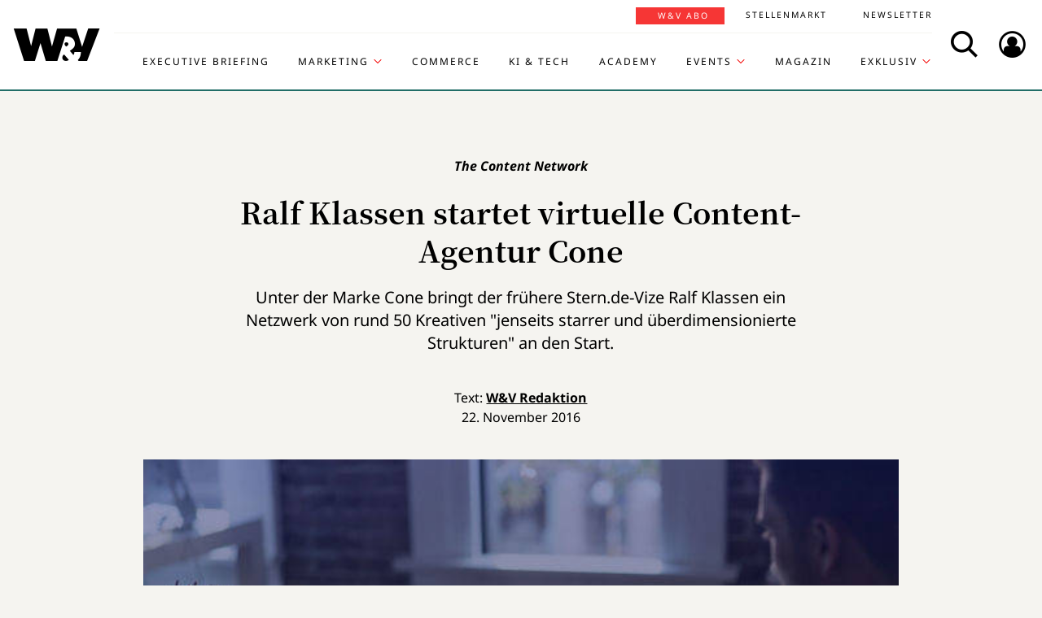

--- FILE ---
content_type: text/css
request_url: https://www.wuv.de/assets/compiled/main-9d832871b9a46a59f23b47c8e99adf2e87e33b40.c2d80373bc46cef73872.css
body_size: 61982
content:
.circliful .outer{stroke:#333;stroke-width:19.8;stroke-dasharray:534}.circliful .inner,.circliful .outer{fill:transparent;transition:stroke-dashoffset 1s;-webkit-animation-play-state:running;-moz-transform:rotate(-89deg) translateX(-190px)}.circliful .inner{stroke:orange;stroke-width:20;stroke-dasharray:534;stroke-dashoffset:0}.circliful{overflow:visible!important}.svg-container{width:100%;margin:0 auto;overflow:visible}svg .icon{font-family:FontAwesome}.xrow-rating-container{overflow:hidden;display:inline-block}.rtl{direction:rtl;unicode-bidi:bidi-override}.ltr{direction:ltr}.xrow-rating-container>.star{direction:ltr;color:#ddd;font-size:1em;position:relative;display:inline-block}.xrow-rating-container>a.star{text-decoration:none;cursor:pointer}.xrow-rating-container>.star.half:before{color:#fde16d;content:"\2605";position:absolute;left:0;width:50%;overflow:hidden}.xrow-rating-container>.star.full:before{color:#fde16d;content:"\2605";position:absolute;left:0;width:100%}.xrow-rating-container>a.star:hover:before,.xrow-rating-container>a.star:hover~a.star:before{color:#dbd816;content:"\2605";position:absolute;left:0;width:100%}.xrow-rating-container>.like{color:#ddd;font-size:2em;position:relative;cursor:default}.xrow-rating-container>a.like{text-decoration:none;cursor:pointer}.xrow-rating-container>a.like:hover{color:green}.xrow-rating-container>.heart:before{content:"\2665"}.xrow-rating-container>.hand:before{content:"\2669"}/*!
 * Bootstrap v4.0.0-alpha.6 (https://getbootstrap.com)
 * Copyright 2011-2016 The Bootstrap Authors
 * Copyright 2011-2016 Twitter, Inc.
 * Licensed under MIT (https://github.com/twbs/bootstrap/blob/master/LICENSE)
 */@font-face{font-family:Circular-Bold;src:url(/assets/compiled/lineto-circular-bold.6ca9638f828921198e49a51a4f22d085.eot);src:url(/assets/compiled/lineto-circular-bold.6ca9638f828921198e49a51a4f22d085.eot?#iefix) format("embedded-opentype"),url(/assets/compiled/lineto-circular-bold.8bcdcb130e5255dca86fa0f2804c4496.woff2) format("woff2"),url(/assets/compiled/lineto-circular-bold.926416f00d9c1431f52d424135e15ead.woff) format("woff");font-weight:400;font-style:normal}@font-face{font-family:Circular-Bold-S;src:url(/assets/compiled/lineto-circular-bold.bb9c896720fde8ff49b8c1a583d74967.eot);src:url(/assets/compiled/lineto-circular-bold.bb9c896720fde8ff49b8c1a583d74967.eot?#iefix) format("embedded-opentype"),url(/assets/compiled/lineto-circular-bold.da46404a5ff7625aca912f9292d31a6a.woff2) format("woff2"),url(/assets/compiled/lineto-circular-bold.0f01eae4be59e6822c3e85c9bb49f17f.woff) format("woff");font-weight:400;font-style:normal}@font-face{font-family:Circular-Book;src:url(/assets/compiled/lineto-circular-book.c541f8e193302417673e8f68f99dc77c.eot);src:url(/assets/compiled/lineto-circular-book.c541f8e193302417673e8f68f99dc77c.eot?#iefix) format("embedded-opentype"),url(/assets/compiled/lineto-circular-book.0415b07a54e28ed90ed2129f8d674c12.woff2) format("woff2"),url(/assets/compiled/lineto-circular-book.2ac8bef002d92b00dd2c9efa1b9b28dc.woff) format("woff");font-weight:400;font-style:normal}@font-face{font-family:Circular-Book-S;src:url(/assets/compiled/lineto-circular-book.78297535f0eda7ef905a44d20e218d24.eot);src:url(/assets/compiled/lineto-circular-book.78297535f0eda7ef905a44d20e218d24.eot?#iefix) format("embedded-opentype"),url(/assets/compiled/lineto-circular-book.067a3ef294104d41c1bf4f4fe7a21083.woff2) format("woff2"),url(/assets/compiled/lineto-circular-book.12d486e1e384137f830d9aa0725205ad.woff) format("woff");font-weight:400;font-style:normal}@font-face{font-family:Crimson Pro;src:url(/assets/compiled/crimson-pro-v12-latin-regular.e2974ecb80f9ac701ba912fef88110f7.eot);src:local(""),url(/assets/compiled/crimson-pro-v12-latin-regular.e2974ecb80f9ac701ba912fef88110f7.eot?#iefix) format("embedded-opentype"),url(/assets/compiled/crimson-pro-v12-latin-regular.86c6579bfd58ede7db2a67b06c53b927.woff2) format("woff2"),url(/assets/compiled/crimson-pro-v12-latin-regular.655c64e51eb9fb0534ac3050d03a2e47.woff) format("woff"),url(/assets/compiled/crimson-pro-v12-latin-regular.126359d5268d4595f55eb92371eaae8c.ttf) format("truetype"),url(/assets/compiled/crimson-pro-v12-latin-regular.46661d6d65debc63884004fed6e37e5c.svg#CrimsonPro) format("svg")}@font-face{font-family:Crimson Pro Semibold;src:url(/assets/compiled/crimson-pro-v12-latin-600.3348b084f453d638161bb9757a8b9470.eot);src:local(""),url(/assets/compiled/crimson-pro-v12-latin-600.3348b084f453d638161bb9757a8b9470.eot?#iefix) format("embedded-opentype"),url(/assets/compiled/crimson-pro-v12-latin-600.1179078ae805d52015c6a6055c3ab450.woff2) format("woff2"),url(/assets/compiled/crimson-pro-v12-latin-600.651b92ed10ecc6403421d38fd9daab5e.woff) format("woff"),url(/assets/compiled/crimson-pro-v12-latin-600.5bd60b98a3a52f1bfa5599e224a1d04a.ttf) format("truetype"),url(/assets/compiled/crimson-pro-v12-latin-600.46661d6d65debc63884004fed6e37e5c.svg#CrimsonPro) format("svg")}@font-face{font-family:Crimson Pro Italic;src:url(/assets/compiled/crimson-pro-v12-latin-italic.688f525b66af4bbc3074e7fd5fcdebc6.eot);src:local(""),url(/assets/compiled/crimson-pro-v12-latin-italic.688f525b66af4bbc3074e7fd5fcdebc6.eot?#iefix) format("embedded-opentype"),url(/assets/compiled/crimson-pro-v12-latin-italic.b8817b22eee0400417177efd9740d950.woff2) format("woff2"),url(/assets/compiled/crimson-pro-v12-latin-italic.130b1c0f7940bc241ace4f32b6f06683.woff) format("woff"),url(/assets/compiled/crimson-pro-v12-latin-italic.57d46bd68a414d0d924feb5b211eb251.ttf) format("truetype"),url(/assets/compiled/crimson-pro-v12-latin-italic.46661d6d65debc63884004fed6e37e5c.svg#CrimsonPro) format("svg")}@font-face{font-family:Crimson Pro Semibold Italic;src:url(/assets/compiled/crimson-pro-v12-latin-600italic.973113171159d51cf56683d68ffec9f0.eot);src:local(""),url(/assets/compiled/crimson-pro-v12-latin-600italic.973113171159d51cf56683d68ffec9f0.eot?#iefix) format("embedded-opentype"),url(/assets/compiled/crimson-pro-v12-latin-600italic.c9aa74629f98be48c3c0ec6efbe5d507.woff2) format("woff2"),url(/assets/compiled/crimson-pro-v12-latin-600italic.925608a880ba77f3f8c0dc7cbba2e36e.woff) format("woff"),url(/assets/compiled/crimson-pro-v12-latin-600italic.2518d68b8830a61801e1b2ff58adeac4.ttf) format("truetype"),url(/assets/compiled/crimson-pro-v12-latin-600italic.46661d6d65debc63884004fed6e37e5c.svg#CrimsonPro) format("svg")}@font-face{font-family:Noto Sans;font-style:normal;font-weight:400;src:url(/assets/compiled/noto-sans-v27-latin-regular.99093c3e882b27d9582401455e20bc90.eot);src:local(""),url(/assets/compiled/noto-sans-v27-latin-regular.99093c3e882b27d9582401455e20bc90.eot?#iefix) format("embedded-opentype"),url(/assets/compiled/noto-sans-v27-latin-regular.ab21c24efd75543e16e34807ebc6cdec.woff2) format("woff2"),url(/assets/compiled/noto-sans-v27-latin-regular.79db7338c58d45690d0c52191565f282.woff) format("woff"),url(/assets/compiled/noto-sans-v27-latin-regular.837d4bb297bbb45e773a886a06b70ece.ttf) format("truetype"),url(/assets/compiled/noto-sans-v27-latin-regular.46661d6d65debc63884004fed6e37e5c.svg#NotoSans) format("svg")}@font-face{font-family:Noto Sans;font-style:italic;font-weight:400;src:url(/assets/compiled/noto-sans-v27-latin-italic.41b3e4e971f02e3f343b780b7b16550f.eot);src:local(""),url(/assets/compiled/noto-sans-v27-latin-italic.41b3e4e971f02e3f343b780b7b16550f.eot?#iefix) format("embedded-opentype"),url(/assets/compiled/noto-sans-v27-latin-italic.d1b0aea75c4773f68be694232b84ec08.woff2) format("woff2"),url(/assets/compiled/noto-sans-v27-latin-italic.cbeecb6e6852ac9645bb2bca6eb89554.woff) format("woff"),url(/assets/compiled/noto-sans-v27-latin-italic.ce8794e7b15d4b280b1b2a68b13b4438.ttf) format("truetype"),url(/assets/compiled/noto-sans-v27-latin-italic.46661d6d65debc63884004fed6e37e5c.svg#NotoSans) format("svg")}@font-face{font-family:Noto Sans;font-style:normal;font-weight:700;src:url(/assets/compiled/noto-sans-v27-latin-700.c798f615bc525ab738e0520ebda866f9.eot);src:local(""),url(/assets/compiled/noto-sans-v27-latin-700.c798f615bc525ab738e0520ebda866f9.eot?#iefix) format("embedded-opentype"),url(/assets/compiled/noto-sans-v27-latin-700.0c235386bcf6af06f67e6c89fd19e434.woff2) format("woff2"),url(/assets/compiled/noto-sans-v27-latin-700.8b4d99e44a4941049ba8745dac9a02b9.woff) format("woff"),url(/assets/compiled/noto-sans-v27-latin-700.59023bb235688b247f6dec8f93d93f61.ttf) format("truetype"),url(/assets/compiled/noto-sans-v27-latin-700.46661d6d65debc63884004fed6e37e5c.svg#NotoSans) format("svg")}@font-face{font-family:Noto Sans;font-style:italic;font-weight:700;src:url(/assets/compiled/noto-sans-v27-latin-700italic.1e785ac9accc11d621cf8c2de66c2fbd.eot);src:local(""),url(/assets/compiled/noto-sans-v27-latin-700italic.1e785ac9accc11d621cf8c2de66c2fbd.eot?#iefix) format("embedded-opentype"),url(/assets/compiled/noto-sans-v27-latin-700italic.ab245f68f6400a9fbc49c50910216bd6.woff2) format("woff2"),url(/assets/compiled/noto-sans-v27-latin-700italic.36009fd160bbb53d42dbf9644fe95520.woff) format("woff"),url(/assets/compiled/noto-sans-v27-latin-700italic.b88dddf92820b3bb04f70be4396acf7c.ttf) format("truetype"),url(/assets/compiled/noto-sans-v27-latin-700italic.46661d6d65debc63884004fed6e37e5c.svg#NotoSans) format("svg")}@font-face{font-family:Noto Serif JP;font-style:normal;font-weight:400;src:url(/assets/compiled/noto-serif-jp-v21-latin-regular.99c532520964391647258a353f31b11f.eot);src:local(""),url(/assets/compiled/noto-serif-jp-v21-latin-regular.99c532520964391647258a353f31b11f.eot?#iefix) format("embedded-opentype"),url(/assets/compiled/noto-serif-jp-v21-latin-regular.791e3d9965568d00530fe1dacc921086.woff2) format("woff2"),url(/assets/compiled/noto-serif-jp-v21-latin-regular.eb7bbe847152b84e28da29c7f3f84cc7.woff) format("woff"),url(/assets/compiled/noto-serif-jp-v21-latin-regular.860f950bb41d5855c6d162e943bb6671.svg#NotoSerifJP) format("svg")}@font-face{font-family:Noto Serif JP;font-style:normal;font-weight:700;src:url(/assets/compiled/noto-serif-jp-v21-latin-700.2e0e04350ca486c7a722e1ea1e82f1ae.eot);src:local(""),url(/assets/compiled/noto-serif-jp-v21-latin-700.2e0e04350ca486c7a722e1ea1e82f1ae.eot?#iefix) format("embedded-opentype"),url(/assets/compiled/noto-serif-jp-v21-latin-700.9d452ab16b0b9c6163c053922cee3f0b.woff2) format("woff2"),url(/assets/compiled/noto-serif-jp-v21-latin-700.5d7488a7894ecce7d69f9034e75c6c0d.woff) format("woff"),url(/assets/compiled/noto-serif-jp-v21-latin-700.ab25b84013f3f9c358ffa44f8c1628d0.svg#NotoSerifJP) format("svg")}/*! normalize.css v5.0.0 | MIT License | github.com/necolas/normalize.css */html{font-family:sans-serif;line-height:1.15;-ms-text-size-adjust:100%;-webkit-text-size-adjust:100%}body{margin:0}article,aside,footer,header,nav,section{display:block}h1{font-size:2em;margin:.67em 0}figcaption,figure,main{display:block}figure{margin:1em 40px}hr{-webkit-box-sizing:content-box;box-sizing:content-box;height:0;overflow:visible}pre{font-family:monospace,monospace;font-size:1em}a{background-color:transparent;-webkit-text-decoration-skip:objects}a:active,a:hover{outline-width:0}abbr[title]{border-bottom:none;text-decoration:underline;-webkit-text-decoration:underline dotted;text-decoration:underline dotted}b,strong{font-weight:inherit;font-weight:bolder}code,kbd,samp{font-family:monospace,monospace;font-size:1em}dfn{font-style:italic}mark{background-color:#ff0;color:#000}small{font-size:80%}sub,sup{font-size:75%;line-height:0;position:relative;vertical-align:baseline}sub{bottom:-.25em}sup{top:-.5em}audio,video{display:inline-block}audio:not([controls]){display:none;height:0}img{border-style:none}svg:not(:root){overflow:hidden}button,input,optgroup,select,textarea{font-family:sans-serif;font-size:100%;line-height:1.15;margin:0}button,input{overflow:visible}button,select{text-transform:none}[type=reset],[type=submit],button,html [type=button]{-webkit-appearance:button}[type=button]::-moz-focus-inner,[type=reset]::-moz-focus-inner,[type=submit]::-moz-focus-inner,button::-moz-focus-inner{border-style:none;padding:0}[type=button]:-moz-focusring,[type=reset]:-moz-focusring,[type=submit]:-moz-focusring,button:-moz-focusring{outline:1px dotted ButtonText}fieldset{border:1px solid silver;margin:0 2px;padding:.35em .625em .75em}legend{-webkit-box-sizing:border-box;box-sizing:border-box;color:inherit;display:table;max-width:100%;white-space:normal}progress{display:inline-block;vertical-align:baseline}textarea{overflow:auto}[type=checkbox],[type=radio]{-webkit-box-sizing:border-box;box-sizing:border-box;padding:0}[type=number]::-webkit-inner-spin-button,[type=number]::-webkit-outer-spin-button{height:auto}[type=search]{-webkit-appearance:textfield;outline-offset:-2px}[type=search]::-webkit-search-cancel-button,[type=search]::-webkit-search-decoration{-webkit-appearance:none}::-webkit-file-upload-button{-webkit-appearance:button;font:inherit}details,menu{display:block}summary{display:list-item}canvas{display:inline-block}[hidden],template{display:none}@media print{*,:after,:before,blockquote:first-letter,blockquote:first-line,div:first-letter,div:first-line,li:first-letter,li:first-line,p:first-letter,p:first-line{text-shadow:none!important;-webkit-box-shadow:none!important;box-shadow:none!important}a,a:visited{text-decoration:underline}abbr[title]:after{content:" (" attr(title) ")"}pre{white-space:pre-wrap!important}blockquote,pre{border:1px solid #999;page-break-inside:avoid}thead{display:table-header-group}img,tr{page-break-inside:avoid}h2,h3,p{orphans:3;widows:3}h2,h3{page-break-after:avoid}.navbar{display:none}.badge{border:1px solid #000}.table{border-collapse:collapse!important}.table td,.table th{background-color:#fff!important}.table-bordered td,.table-bordered th{border:1px solid #ddd!important}}html{-webkit-box-sizing:border-box;box-sizing:border-box}*,:after,:before{-webkit-box-sizing:inherit;box-sizing:inherit}@-ms-viewport{width:device-width}html{font-size:16px;-ms-overflow-style:scrollbar;-webkit-tap-highlight-color:rgba(0,0,0,0)}body{font-family:Circular-Book,Arial,sans-serif;font-size:1.25rem;line-height:1.5;color:#000;background-color:#fff}[tabindex="-1"]:focus{outline:none!important}h1,h2,h3,h4,h5,h6{margin-top:0;margin-bottom:.5rem}p{margin-top:0;margin-bottom:1rem}abbr[data-original-title],abbr[title]{cursor:help;border-bottom:1px dotted #999}address{font-style:normal;line-height:inherit}address,dl,ol,ul{margin-bottom:1rem}dl,ol,ul{margin-top:0}ol ol,ol ul,ul ol,ul ul{margin-bottom:0}dt{font-weight:700}dd{margin-bottom:.5rem;margin-left:0}blockquote{margin:0 0 1rem}a{color:#000;text-decoration:underline;font-weight:700}a:focus,a:hover{color:#666;-webkit-text-decoration:undeline;text-decoration:undeline}a:not([href]):not([tabindex]),a:not([href]):not([tabindex]):focus,a:not([href]):not([tabindex]):hover{color:inherit;text-decoration:none}a:not([href]):not([tabindex]):focus{outline:0}pre{overflow:auto}figure{margin:0 0 1rem}img{vertical-align:middle}[role=button]{cursor:pointer}[role=button],a,area,button,input,label,select,summary,textarea{-ms-touch-action:manipulation;touch-action:manipulation}table{border-collapse:collapse;background-color:transparent}caption{padding-top:.75rem;padding-bottom:.75rem;color:#666;caption-side:bottom}caption,th{text-align:left}label{display:inline-block;margin-bottom:.5rem}button:focus{outline:1px dotted;outline:5px auto -webkit-focus-ring-color}button,input,select,textarea{line-height:inherit}input[type=checkbox]:disabled,input[type=radio]:disabled{cursor:not-allowed}input[type=date],input[type=datetime-local],input[type=month],input[type=time]{-webkit-appearance:listbox}textarea{resize:vertical}fieldset{min-width:0;padding:0;margin:0;border:0}legend{display:block;width:100%;padding:0;margin-bottom:.5rem;font-size:1.5rem;line-height:inherit}input[type=search]{-webkit-appearance:none}output{display:inline-block}[hidden]{display:none!important}.h1,.h2,.h3,.h4,.h5,.h6,h1,h2,h3,h4,h5,h6{margin-bottom:.5rem;font-family:Circular-Bold,Circular-Book,Arial,sans-serif;font-weight:400;line-height:1.1;color:#000}.h1,h1{font-size:3.125rem}.h2,h2{font-size:2.25rem}.h3,h3{font-size:1.875rem}.h4,h4{font-size:1.25rem}.h5,h5{font-size:1.0625rem}.h6,h6{font-size:1rem}.lead{font-size:1.25rem;font-weight:400}.display-1{font-size:6rem}.display-1,.display-2{font-weight:300;line-height:1.1}.display-2{font-size:5.5rem}.display-3{font-size:4.5rem}.display-3,.display-4{font-weight:300;line-height:1.1}.display-4{font-size:3.5rem}hr{margin-top:1rem;margin-bottom:1rem;border:0;border-top:1px solid rgba(0,0,0,.2)}.small,small{font-size:80%;font-weight:400}.mark,mark{padding:.2em;background-color:#fcf8e3}.list-inline,.list-unstyled{padding-left:0;list-style:none}.list-inline-item{display:inline-block}.list-inline-item:not(:last-child){margin-right:5px}.initialism{font-size:90%;text-transform:uppercase}.blockquote{padding:.5rem 1rem;margin-bottom:1rem;font-size:1.5625em;border-left:0 solid transparent}.blockquote-footer{display:block;font-size:80%;color:#666}.blockquote-footer:before{content:"\2014   \A0"}.blockquote-reverse{padding-right:1rem;padding-left:0;text-align:right;border-right:0 solid transparent;border-left:0}.blockquote-reverse .blockquote-footer:before{content:""}.blockquote-reverse .blockquote-footer:after{content:"\A0   \2014"}.img-fluid,.img-thumbnail{max-width:100%;height:auto}.img-thumbnail{padding:1px;background-color:#fff;border:1px solid #ddd;border-radius:0}.figure{display:inline-block}.figure-img{margin-bottom:.5rem;line-height:1}.figure-caption{font-size:90%;color:#999}code,kbd,pre,samp{font-family:Menlo,Monaco,Consolas,Liberation Mono,Courier New,monospace}code{padding:.2rem .4rem;font-size:90%;color:#bd4147;background-color:#f7f7f9;border-radius:0}a>code{padding:0;color:inherit;background-color:inherit}kbd{padding:.2rem .4rem;font-size:90%;color:#fff;background-color:#333;border-radius:.2rem}kbd kbd{padding:0;font-size:100%;font-weight:700}pre{display:block;margin-top:0;margin-bottom:1rem;font-size:90%;color:#313231}pre code{padding:0;font-size:inherit;color:inherit;background-color:transparent;border-radius:0}.pre-scrollable{max-height:340px;overflow-y:scroll}.container{position:relative;margin-left:auto;margin-right:auto;padding-right:15px;padding-left:15px}@media (min-width:576px){.container{padding-right:15px;padding-left:15px}}@media (min-width:768px){.container{padding-right:15px;padding-left:15px}}@media (min-width:960px){.container{padding-right:15px;padding-left:15px}}@media (min-width:1200px){.container{padding-right:15px;padding-left:15px}}@media (min-width:576px){.container{width:540px;max-width:100%}}@media (min-width:768px){.container{width:720px;max-width:100%}}@media (min-width:960px){.container{width:960px;max-width:100%}}@media (min-width:1200px){.container{width:960px;max-width:100%}}.container-fluid{position:relative;margin-left:auto;margin-right:auto;padding-right:15px;padding-left:15px}@media (min-width:576px){.container-fluid{padding-right:15px;padding-left:15px}}@media (min-width:768px){.container-fluid{padding-right:15px;padding-left:15px}}@media (min-width:960px){.container-fluid{padding-right:15px;padding-left:15px}}@media (min-width:1200px){.container-fluid{padding-right:15px;padding-left:15px}}.row{display:-webkit-box;display:-ms-flexbox;display:flex;-ms-flex-wrap:wrap;flex-wrap:wrap;margin-right:-15px;margin-left:-15px}@media (min-width:576px){.row{margin-right:-15px;margin-left:-15px}}@media (min-width:768px){.row{margin-right:-15px;margin-left:-15px}}@media (min-width:960px){.row{margin-right:-15px;margin-left:-15px}}@media (min-width:1200px){.row{margin-right:-15px;margin-left:-15px}}.no-gutters{margin-right:0;margin-left:0}.no-gutters>.col,.no-gutters>[class*=col-]{padding-right:0;padding-left:0}.col,.col-1,.col-2,.col-3,.col-4,.col-5,.col-6,.col-7,.col-8,.col-9,.col-10,.col-11,.col-12,.col-lg,.col-lg-1,.col-lg-2,.col-lg-3,.col-lg-4,.col-lg-5,.col-lg-6,.col-lg-7,.col-lg-8,.col-lg-9,.col-lg-10,.col-lg-11,.col-lg-12,.col-md,.col-md-1,.col-md-2,.col-md-3,.col-md-4,.col-md-5,.col-md-6,.col-md-7,.col-md-8,.col-md-9,.col-md-10,.col-md-11,.col-md-12,.col-sm,.col-sm-1,.col-sm-2,.col-sm-3,.col-sm-4,.col-sm-5,.col-sm-6,.col-sm-7,.col-sm-8,.col-sm-9,.col-sm-10,.col-sm-11,.col-sm-12,.col-xl,.col-xl-1,.col-xl-2,.col-xl-3,.col-xl-4,.col-xl-5,.col-xl-6,.col-xl-7,.col-xl-8,.col-xl-9,.col-xl-10,.col-xl-11,.col-xl-12{position:relative;width:100%;min-height:1px;padding-right:15px;padding-left:15px}@media (min-width:576px){.col,.col-1,.col-2,.col-3,.col-4,.col-5,.col-6,.col-7,.col-8,.col-9,.col-10,.col-11,.col-12,.col-lg,.col-lg-1,.col-lg-2,.col-lg-3,.col-lg-4,.col-lg-5,.col-lg-6,.col-lg-7,.col-lg-8,.col-lg-9,.col-lg-10,.col-lg-11,.col-lg-12,.col-md,.col-md-1,.col-md-2,.col-md-3,.col-md-4,.col-md-5,.col-md-6,.col-md-7,.col-md-8,.col-md-9,.col-md-10,.col-md-11,.col-md-12,.col-sm,.col-sm-1,.col-sm-2,.col-sm-3,.col-sm-4,.col-sm-5,.col-sm-6,.col-sm-7,.col-sm-8,.col-sm-9,.col-sm-10,.col-sm-11,.col-sm-12,.col-xl,.col-xl-1,.col-xl-2,.col-xl-3,.col-xl-4,.col-xl-5,.col-xl-6,.col-xl-7,.col-xl-8,.col-xl-9,.col-xl-10,.col-xl-11,.col-xl-12{padding-right:15px;padding-left:15px}}@media (min-width:768px){.col,.col-1,.col-2,.col-3,.col-4,.col-5,.col-6,.col-7,.col-8,.col-9,.col-10,.col-11,.col-12,.col-lg,.col-lg-1,.col-lg-2,.col-lg-3,.col-lg-4,.col-lg-5,.col-lg-6,.col-lg-7,.col-lg-8,.col-lg-9,.col-lg-10,.col-lg-11,.col-lg-12,.col-md,.col-md-1,.col-md-2,.col-md-3,.col-md-4,.col-md-5,.col-md-6,.col-md-7,.col-md-8,.col-md-9,.col-md-10,.col-md-11,.col-md-12,.col-sm,.col-sm-1,.col-sm-2,.col-sm-3,.col-sm-4,.col-sm-5,.col-sm-6,.col-sm-7,.col-sm-8,.col-sm-9,.col-sm-10,.col-sm-11,.col-sm-12,.col-xl,.col-xl-1,.col-xl-2,.col-xl-3,.col-xl-4,.col-xl-5,.col-xl-6,.col-xl-7,.col-xl-8,.col-xl-9,.col-xl-10,.col-xl-11,.col-xl-12{padding-right:15px;padding-left:15px}}@media (min-width:960px){.col,.col-1,.col-2,.col-3,.col-4,.col-5,.col-6,.col-7,.col-8,.col-9,.col-10,.col-11,.col-12,.col-lg,.col-lg-1,.col-lg-2,.col-lg-3,.col-lg-4,.col-lg-5,.col-lg-6,.col-lg-7,.col-lg-8,.col-lg-9,.col-lg-10,.col-lg-11,.col-lg-12,.col-md,.col-md-1,.col-md-2,.col-md-3,.col-md-4,.col-md-5,.col-md-6,.col-md-7,.col-md-8,.col-md-9,.col-md-10,.col-md-11,.col-md-12,.col-sm,.col-sm-1,.col-sm-2,.col-sm-3,.col-sm-4,.col-sm-5,.col-sm-6,.col-sm-7,.col-sm-8,.col-sm-9,.col-sm-10,.col-sm-11,.col-sm-12,.col-xl,.col-xl-1,.col-xl-2,.col-xl-3,.col-xl-4,.col-xl-5,.col-xl-6,.col-xl-7,.col-xl-8,.col-xl-9,.col-xl-10,.col-xl-11,.col-xl-12{padding-right:15px;padding-left:15px}}@media (min-width:1200px){.col,.col-1,.col-2,.col-3,.col-4,.col-5,.col-6,.col-7,.col-8,.col-9,.col-10,.col-11,.col-12,.col-lg,.col-lg-1,.col-lg-2,.col-lg-3,.col-lg-4,.col-lg-5,.col-lg-6,.col-lg-7,.col-lg-8,.col-lg-9,.col-lg-10,.col-lg-11,.col-lg-12,.col-md,.col-md-1,.col-md-2,.col-md-3,.col-md-4,.col-md-5,.col-md-6,.col-md-7,.col-md-8,.col-md-9,.col-md-10,.col-md-11,.col-md-12,.col-sm,.col-sm-1,.col-sm-2,.col-sm-3,.col-sm-4,.col-sm-5,.col-sm-6,.col-sm-7,.col-sm-8,.col-sm-9,.col-sm-10,.col-sm-11,.col-sm-12,.col-xl,.col-xl-1,.col-xl-2,.col-xl-3,.col-xl-4,.col-xl-5,.col-xl-6,.col-xl-7,.col-xl-8,.col-xl-9,.col-xl-10,.col-xl-11,.col-xl-12{padding-right:15px;padding-left:15px}}.col{-ms-flex-preferred-size:0;flex-basis:0;-webkit-box-flex:1;-ms-flex-positive:1;flex-grow:1;max-width:100%}.col-auto{-ms-flex:0 0 auto;flex:0 0 auto;width:auto}.col-1,.col-auto{-webkit-box-flex:0}.col-1{-ms-flex:0 0 8.33333%;flex:0 0 8.33333%;max-width:8.33333%}.col-2{-ms-flex:0 0 16.66667%;flex:0 0 16.66667%;max-width:16.66667%}.col-2,.col-3{-webkit-box-flex:0}.col-3{-ms-flex:0 0 25%;flex:0 0 25%;max-width:25%}.col-4{-ms-flex:0 0 33.33333%;flex:0 0 33.33333%;max-width:33.33333%}.col-4,.col-5{-webkit-box-flex:0}.col-5{-ms-flex:0 0 41.66667%;flex:0 0 41.66667%;max-width:41.66667%}.col-6{-ms-flex:0 0 50%;flex:0 0 50%;max-width:50%}.col-6,.col-7{-webkit-box-flex:0}.col-7{-ms-flex:0 0 58.33333%;flex:0 0 58.33333%;max-width:58.33333%}.col-8{-ms-flex:0 0 66.66667%;flex:0 0 66.66667%;max-width:66.66667%}.col-8,.col-9{-webkit-box-flex:0}.col-9{-ms-flex:0 0 75%;flex:0 0 75%;max-width:75%}.col-10{-ms-flex:0 0 83.33333%;flex:0 0 83.33333%;max-width:83.33333%}.col-10,.col-11{-webkit-box-flex:0}.col-11{-ms-flex:0 0 91.66667%;flex:0 0 91.66667%;max-width:91.66667%}.col-12{-webkit-box-flex:0;-ms-flex:0 0 100%;flex:0 0 100%;max-width:100%}.pull-0{right:auto}.pull-1{right:8.33333%}.pull-2{right:16.66667%}.pull-3{right:25%}.pull-4{right:33.33333%}.pull-5{right:41.66667%}.pull-6{right:50%}.pull-7{right:58.33333%}.pull-8{right:66.66667%}.pull-9{right:75%}.pull-10{right:83.33333%}.pull-11{right:91.66667%}.pull-12{right:100%}.push-0{left:auto}.push-1{left:8.33333%}.push-2{left:16.66667%}.push-3{left:25%}.push-4{left:33.33333%}.push-5{left:41.66667%}.push-6{left:50%}.push-7{left:58.33333%}.push-8{left:66.66667%}.push-9{left:75%}.push-10{left:83.33333%}.push-11{left:91.66667%}.push-12{left:100%}.offset-1{margin-left:8.33333%}.offset-2{margin-left:16.66667%}.offset-3{margin-left:25%}.offset-4{margin-left:33.33333%}.offset-5{margin-left:41.66667%}.offset-6{margin-left:50%}.offset-7{margin-left:58.33333%}.offset-8{margin-left:66.66667%}.offset-9{margin-left:75%}.offset-10{margin-left:83.33333%}.offset-11{margin-left:91.66667%}@media (min-width:576px){.col-sm{-ms-flex-preferred-size:0;flex-basis:0;-webkit-box-flex:1;-ms-flex-positive:1;flex-grow:1;max-width:100%}.col-sm-auto{-webkit-box-flex:0;-ms-flex:0 0 auto;flex:0 0 auto;width:auto}.col-sm-1{-webkit-box-flex:0;-ms-flex:0 0 8.33333%;flex:0 0 8.33333%;max-width:8.33333%}.col-sm-2{-webkit-box-flex:0;-ms-flex:0 0 16.66667%;flex:0 0 16.66667%;max-width:16.66667%}.col-sm-3{-webkit-box-flex:0;-ms-flex:0 0 25%;flex:0 0 25%;max-width:25%}.col-sm-4{-webkit-box-flex:0;-ms-flex:0 0 33.33333%;flex:0 0 33.33333%;max-width:33.33333%}.col-sm-5{-webkit-box-flex:0;-ms-flex:0 0 41.66667%;flex:0 0 41.66667%;max-width:41.66667%}.col-sm-6{-webkit-box-flex:0;-ms-flex:0 0 50%;flex:0 0 50%;max-width:50%}.col-sm-7{-webkit-box-flex:0;-ms-flex:0 0 58.33333%;flex:0 0 58.33333%;max-width:58.33333%}.col-sm-8{-webkit-box-flex:0;-ms-flex:0 0 66.66667%;flex:0 0 66.66667%;max-width:66.66667%}.col-sm-9{-webkit-box-flex:0;-ms-flex:0 0 75%;flex:0 0 75%;max-width:75%}.col-sm-10{-webkit-box-flex:0;-ms-flex:0 0 83.33333%;flex:0 0 83.33333%;max-width:83.33333%}.col-sm-11{-webkit-box-flex:0;-ms-flex:0 0 91.66667%;flex:0 0 91.66667%;max-width:91.66667%}.col-sm-12{-webkit-box-flex:0;-ms-flex:0 0 100%;flex:0 0 100%;max-width:100%}.pull-sm-0{right:auto}.pull-sm-1{right:8.33333%}.pull-sm-2{right:16.66667%}.pull-sm-3{right:25%}.pull-sm-4{right:33.33333%}.pull-sm-5{right:41.66667%}.pull-sm-6{right:50%}.pull-sm-7{right:58.33333%}.pull-sm-8{right:66.66667%}.pull-sm-9{right:75%}.pull-sm-10{right:83.33333%}.pull-sm-11{right:91.66667%}.pull-sm-12{right:100%}.push-sm-0{left:auto}.push-sm-1{left:8.33333%}.push-sm-2{left:16.66667%}.push-sm-3{left:25%}.push-sm-4{left:33.33333%}.push-sm-5{left:41.66667%}.push-sm-6{left:50%}.push-sm-7{left:58.33333%}.push-sm-8{left:66.66667%}.push-sm-9{left:75%}.push-sm-10{left:83.33333%}.push-sm-11{left:91.66667%}.push-sm-12{left:100%}.offset-sm-0{margin-left:0}.offset-sm-1{margin-left:8.33333%}.offset-sm-2{margin-left:16.66667%}.offset-sm-3{margin-left:25%}.offset-sm-4{margin-left:33.33333%}.offset-sm-5{margin-left:41.66667%}.offset-sm-6{margin-left:50%}.offset-sm-7{margin-left:58.33333%}.offset-sm-8{margin-left:66.66667%}.offset-sm-9{margin-left:75%}.offset-sm-10{margin-left:83.33333%}.offset-sm-11{margin-left:91.66667%}}@media (min-width:768px){.col-md{-ms-flex-preferred-size:0;flex-basis:0;-webkit-box-flex:1;-ms-flex-positive:1;flex-grow:1;max-width:100%}.col-md-auto{-webkit-box-flex:0;-ms-flex:0 0 auto;flex:0 0 auto;width:auto}.col-md-1{-webkit-box-flex:0;-ms-flex:0 0 8.33333%;flex:0 0 8.33333%;max-width:8.33333%}.col-md-2{-webkit-box-flex:0;-ms-flex:0 0 16.66667%;flex:0 0 16.66667%;max-width:16.66667%}.col-md-3{-webkit-box-flex:0;-ms-flex:0 0 25%;flex:0 0 25%;max-width:25%}.col-md-4{-webkit-box-flex:0;-ms-flex:0 0 33.33333%;flex:0 0 33.33333%;max-width:33.33333%}.col-md-5{-webkit-box-flex:0;-ms-flex:0 0 41.66667%;flex:0 0 41.66667%;max-width:41.66667%}.col-md-6{-webkit-box-flex:0;-ms-flex:0 0 50%;flex:0 0 50%;max-width:50%}.col-md-7{-webkit-box-flex:0;-ms-flex:0 0 58.33333%;flex:0 0 58.33333%;max-width:58.33333%}.col-md-8{-webkit-box-flex:0;-ms-flex:0 0 66.66667%;flex:0 0 66.66667%;max-width:66.66667%}.col-md-9{-webkit-box-flex:0;-ms-flex:0 0 75%;flex:0 0 75%;max-width:75%}.col-md-10{-webkit-box-flex:0;-ms-flex:0 0 83.33333%;flex:0 0 83.33333%;max-width:83.33333%}.col-md-11{-webkit-box-flex:0;-ms-flex:0 0 91.66667%;flex:0 0 91.66667%;max-width:91.66667%}.col-md-12{-webkit-box-flex:0;-ms-flex:0 0 100%;flex:0 0 100%;max-width:100%}.pull-md-0{right:auto}.pull-md-1{right:8.33333%}.pull-md-2{right:16.66667%}.pull-md-3{right:25%}.pull-md-4{right:33.33333%}.pull-md-5{right:41.66667%}.pull-md-6{right:50%}.pull-md-7{right:58.33333%}.pull-md-8{right:66.66667%}.pull-md-9{right:75%}.pull-md-10{right:83.33333%}.pull-md-11{right:91.66667%}.pull-md-12{right:100%}.push-md-0{left:auto}.push-md-1{left:8.33333%}.push-md-2{left:16.66667%}.push-md-3{left:25%}.push-md-4{left:33.33333%}.push-md-5{left:41.66667%}.push-md-6{left:50%}.push-md-7{left:58.33333%}.push-md-8{left:66.66667%}.push-md-9{left:75%}.push-md-10{left:83.33333%}.push-md-11{left:91.66667%}.push-md-12{left:100%}.offset-md-0{margin-left:0}.offset-md-1{margin-left:8.33333%}.offset-md-2{margin-left:16.66667%}.offset-md-3{margin-left:25%}.offset-md-4{margin-left:33.33333%}.offset-md-5{margin-left:41.66667%}.offset-md-6{margin-left:50%}.offset-md-7{margin-left:58.33333%}.offset-md-8{margin-left:66.66667%}.offset-md-9{margin-left:75%}.offset-md-10{margin-left:83.33333%}.offset-md-11{margin-left:91.66667%}}@media (min-width:960px){.col-lg{-ms-flex-preferred-size:0;flex-basis:0;-webkit-box-flex:1;-ms-flex-positive:1;flex-grow:1;max-width:100%}.col-lg-auto{-webkit-box-flex:0;-ms-flex:0 0 auto;flex:0 0 auto;width:auto}.col-lg-1{-webkit-box-flex:0;-ms-flex:0 0 8.33333%;flex:0 0 8.33333%;max-width:8.33333%}.col-lg-2{-webkit-box-flex:0;-ms-flex:0 0 16.66667%;flex:0 0 16.66667%;max-width:16.66667%}.col-lg-3{-webkit-box-flex:0;-ms-flex:0 0 25%;flex:0 0 25%;max-width:25%}.col-lg-4{-webkit-box-flex:0;-ms-flex:0 0 33.33333%;flex:0 0 33.33333%;max-width:33.33333%}.col-lg-5{-webkit-box-flex:0;-ms-flex:0 0 41.66667%;flex:0 0 41.66667%;max-width:41.66667%}.col-lg-6{-webkit-box-flex:0;-ms-flex:0 0 50%;flex:0 0 50%;max-width:50%}.col-lg-7{-webkit-box-flex:0;-ms-flex:0 0 58.33333%;flex:0 0 58.33333%;max-width:58.33333%}.col-lg-8{-webkit-box-flex:0;-ms-flex:0 0 66.66667%;flex:0 0 66.66667%;max-width:66.66667%}.col-lg-9{-webkit-box-flex:0;-ms-flex:0 0 75%;flex:0 0 75%;max-width:75%}.col-lg-10{-webkit-box-flex:0;-ms-flex:0 0 83.33333%;flex:0 0 83.33333%;max-width:83.33333%}.col-lg-11{-webkit-box-flex:0;-ms-flex:0 0 91.66667%;flex:0 0 91.66667%;max-width:91.66667%}.col-lg-12{-webkit-box-flex:0;-ms-flex:0 0 100%;flex:0 0 100%;max-width:100%}.pull-lg-0{right:auto}.pull-lg-1{right:8.33333%}.pull-lg-2{right:16.66667%}.pull-lg-3{right:25%}.pull-lg-4{right:33.33333%}.pull-lg-5{right:41.66667%}.pull-lg-6{right:50%}.pull-lg-7{right:58.33333%}.pull-lg-8{right:66.66667%}.pull-lg-9{right:75%}.pull-lg-10{right:83.33333%}.pull-lg-11{right:91.66667%}.pull-lg-12{right:100%}.push-lg-0{left:auto}.push-lg-1{left:8.33333%}.push-lg-2{left:16.66667%}.push-lg-3{left:25%}.push-lg-4{left:33.33333%}.push-lg-5{left:41.66667%}.push-lg-6{left:50%}.push-lg-7{left:58.33333%}.push-lg-8{left:66.66667%}.push-lg-9{left:75%}.push-lg-10{left:83.33333%}.push-lg-11{left:91.66667%}.push-lg-12{left:100%}.offset-lg-0{margin-left:0}.offset-lg-1{margin-left:8.33333%}.offset-lg-2{margin-left:16.66667%}.offset-lg-3{margin-left:25%}.offset-lg-4{margin-left:33.33333%}.offset-lg-5{margin-left:41.66667%}.offset-lg-6{margin-left:50%}.offset-lg-7{margin-left:58.33333%}.offset-lg-8{margin-left:66.66667%}.offset-lg-9{margin-left:75%}.offset-lg-10{margin-left:83.33333%}.offset-lg-11{margin-left:91.66667%}}@media (min-width:1200px){.col-xl{-ms-flex-preferred-size:0;flex-basis:0;-webkit-box-flex:1;-ms-flex-positive:1;flex-grow:1;max-width:100%}.col-xl-auto{-webkit-box-flex:0;-ms-flex:0 0 auto;flex:0 0 auto;width:auto}.col-xl-1{-webkit-box-flex:0;-ms-flex:0 0 8.33333%;flex:0 0 8.33333%;max-width:8.33333%}.col-xl-2{-webkit-box-flex:0;-ms-flex:0 0 16.66667%;flex:0 0 16.66667%;max-width:16.66667%}.col-xl-3{-webkit-box-flex:0;-ms-flex:0 0 25%;flex:0 0 25%;max-width:25%}.col-xl-4{-webkit-box-flex:0;-ms-flex:0 0 33.33333%;flex:0 0 33.33333%;max-width:33.33333%}.col-xl-5{-webkit-box-flex:0;-ms-flex:0 0 41.66667%;flex:0 0 41.66667%;max-width:41.66667%}.col-xl-6{-webkit-box-flex:0;-ms-flex:0 0 50%;flex:0 0 50%;max-width:50%}.col-xl-7{-webkit-box-flex:0;-ms-flex:0 0 58.33333%;flex:0 0 58.33333%;max-width:58.33333%}.col-xl-8{-webkit-box-flex:0;-ms-flex:0 0 66.66667%;flex:0 0 66.66667%;max-width:66.66667%}.col-xl-9{-webkit-box-flex:0;-ms-flex:0 0 75%;flex:0 0 75%;max-width:75%}.col-xl-10{-webkit-box-flex:0;-ms-flex:0 0 83.33333%;flex:0 0 83.33333%;max-width:83.33333%}.col-xl-11{-webkit-box-flex:0;-ms-flex:0 0 91.66667%;flex:0 0 91.66667%;max-width:91.66667%}.col-xl-12{-webkit-box-flex:0;-ms-flex:0 0 100%;flex:0 0 100%;max-width:100%}.pull-xl-0{right:auto}.pull-xl-1{right:8.33333%}.pull-xl-2{right:16.66667%}.pull-xl-3{right:25%}.pull-xl-4{right:33.33333%}.pull-xl-5{right:41.66667%}.pull-xl-6{right:50%}.pull-xl-7{right:58.33333%}.pull-xl-8{right:66.66667%}.pull-xl-9{right:75%}.pull-xl-10{right:83.33333%}.pull-xl-11{right:91.66667%}.pull-xl-12{right:100%}.push-xl-0{left:auto}.push-xl-1{left:8.33333%}.push-xl-2{left:16.66667%}.push-xl-3{left:25%}.push-xl-4{left:33.33333%}.push-xl-5{left:41.66667%}.push-xl-6{left:50%}.push-xl-7{left:58.33333%}.push-xl-8{left:66.66667%}.push-xl-9{left:75%}.push-xl-10{left:83.33333%}.push-xl-11{left:91.66667%}.push-xl-12{left:100%}.offset-xl-0{margin-left:0}.offset-xl-1{margin-left:8.33333%}.offset-xl-2{margin-left:16.66667%}.offset-xl-3{margin-left:25%}.offset-xl-4{margin-left:33.33333%}.offset-xl-5{margin-left:41.66667%}.offset-xl-6{margin-left:50%}.offset-xl-7{margin-left:58.33333%}.offset-xl-8{margin-left:66.66667%}.offset-xl-9{margin-left:75%}.offset-xl-10{margin-left:83.33333%}.offset-xl-11{margin-left:91.66667%}}.table{width:100%;max-width:100%;margin-bottom:1rem}.table td,.table th{padding:.75rem;vertical-align:top;border-top:1px solid #eceeef}.table thead th{vertical-align:bottom;border-bottom:2px solid #eceeef}.table tbody+tbody{border-top:2px solid #eceeef}.table .table{background-color:#fff}.table-sm td,.table-sm th{padding:.3rem}.table-bordered,.table-bordered td,.table-bordered th{border:1px solid #eceeef}.table-bordered thead td,.table-bordered thead th{border-bottom-width:2px}.table-striped tbody tr:nth-of-type(odd){background-color:rgba(0,0,0,.05)}.table-active,.table-active>td,.table-active>th,.table-hover .table-active:hover,.table-hover .table-active:hover>td,.table-hover .table-active:hover>th,.table-hover tbody tr:hover{background-color:rgba(0,0,0,.075)}.table-success,.table-success>td,.table-success>th{background-color:#dff0d8}.table-hover .table-success:hover,.table-hover .table-success:hover>td,.table-hover .table-success:hover>th{background-color:#d0e9c6}.table-info,.table-info>td,.table-info>th{background-color:#d9edf7}.table-hover .table-info:hover,.table-hover .table-info:hover>td,.table-hover .table-info:hover>th{background-color:#c4e3f3}.table-warning,.table-warning>td,.table-warning>th{background-color:#fcf8e3}.table-hover .table-warning:hover,.table-hover .table-warning:hover>td,.table-hover .table-warning:hover>th{background-color:#faf2cc}.table-danger,.table-danger>td,.table-danger>th{background-color:#f2dede}.table-hover .table-danger:hover,.table-hover .table-danger:hover>td,.table-hover .table-danger:hover>th{background-color:#ebcccc}.thead-inverse th{color:#fff;background-color:#313231}.thead-default th{color:#666;background-color:#eceeef}.table-inverse{color:#fff;background-color:#313231}.table-inverse td,.table-inverse th,.table-inverse thead th{border-color:#fff}.table-inverse.table-bordered{border:0}.table-responsive{display:block;width:100%;overflow-x:auto;-ms-overflow-style:-ms-autohiding-scrollbar}.table-responsive.table-bordered{border:0}.form-control{display:block;width:100%;padding:.5rem .75rem;font-size:1.25rem;line-height:1.25;color:#666;background-color:#fff;background-image:none;background-clip:padding-box;border:1px solid rgba(0,0,0,.15);border-radius:0}.form-control::-ms-expand{background-color:transparent;border:0}.form-control:focus{color:#666;background-color:#fff;border-color:#66afe9;outline:none}.form-control::-webkit-input-placeholder{color:#999;opacity:1}.form-control::-moz-placeholder{color:#999;opacity:1}.form-control::-ms-input-placeholder{color:#999;opacity:1}.form-control::placeholder{color:#999;opacity:1}.form-control:disabled,.form-control[readonly]{background-color:#eceeef;opacity:1}.form-control:disabled{cursor:not-allowed}select.form-control:not([size]):not([multiple]){height:calc(2.875rem + 2px)}select.form-control:focus::-ms-value{color:#666;background-color:#fff}.form-control-file,.form-control-range{display:block}.col-form-label{padding-top:calc(.5rem - 1px * 2);padding-bottom:calc(.5rem - 1px * 2);margin-bottom:0}.col-form-label-lg{padding-top:calc(.75rem - 1px * 2);padding-bottom:calc(.75rem - 1px * 2);font-size:1.4rem}.col-form-label-sm{padding-top:calc(.25rem - 1px * 2);padding-bottom:calc(.25rem - 1px * 2);font-size:1rem}.col-form-legend{font-size:1.25rem}.col-form-legend,.form-control-static{padding-top:.5rem;padding-bottom:.5rem;margin-bottom:0}.form-control-static{line-height:1.25;border:solid transparent;border-width:1px 0}.form-control-static.form-control-lg,.form-control-static.form-control-sm,.input-group-lg>.form-control-static.form-control,.input-group-lg>.form-control-static.input-group-addon,.input-group-lg>.input-group-btn>.form-control-static.btn,.input-group-sm>.form-control-static.form-control,.input-group-sm>.form-control-static.input-group-addon,.input-group-sm>.input-group-btn>.form-control-static.btn{padding-right:0;padding-left:0}.form-control-sm,.input-group-sm>.form-control,.input-group-sm>.input-group-addon,.input-group-sm>.input-group-btn>.btn{padding:.25rem .5rem;font-size:1rem;border-radius:.2rem}.input-group-sm>.input-group-btn>select.btn:not([size]):not([multiple]),.input-group-sm>select.form-control:not([size]):not([multiple]),.input-group-sm>select.input-group-addon:not([size]):not([multiple]),select.form-control-sm:not([size]):not([multiple]){height:2rem}.form-control-lg,.input-group-lg>.form-control,.input-group-lg>.input-group-addon,.input-group-lg>.input-group-btn>.btn{padding:.75rem 1.5rem;font-size:1.4rem;border-radius:.3rem}.input-group-lg>.input-group-btn>select.btn:not([size]):not([multiple]),.input-group-lg>select.form-control:not([size]):not([multiple]),.input-group-lg>select.input-group-addon:not([size]):not([multiple]),select.form-control-lg:not([size]):not([multiple]){height:3.36667rem}.form-group{margin-bottom:1rem}.form-text{display:block;margin-top:.25rem}.form-check{position:relative;display:block;margin-bottom:.5rem}.form-check.disabled .form-check-label{color:#666;cursor:not-allowed}.form-check-label{padding-left:1.25rem;margin-bottom:0;cursor:pointer}.form-check-input{position:absolute;margin-top:.25rem;margin-left:-1.25rem}.form-check-input:only-child{position:static}.form-check-inline{display:inline-block}.form-check-inline .form-check-label{vertical-align:middle}.form-check-inline+.form-check-inline{margin-left:.75rem}.form-control-feedback{margin-top:.25rem}.form-control-danger,.form-control-success,.form-control-warning{padding-right:2.25rem;background-repeat:no-repeat;background-position:center right .71875rem;background-size:1.4375rem 1.4375rem}.has-success .col-form-label,.has-success .custom-control,.has-success .form-check-label,.has-success .form-control-feedback,.has-success .form-control-label{color:#5cb85c}.has-success .form-control{border-color:#5cb85c}.has-success .input-group-addon{color:#5cb85c;border-color:#5cb85c;background-color:#eaf6ea}.has-success .form-control-success{background-image:url("data:image/svg+xml;charset=utf8,%3Csvg xmlns='http://www.w3.org/2000/svg' viewBox='0 0 8 8'%3E%3Cpath fill='#5cb85c' d='M2.3 6.73L.6 4.53c-.4-1.04.46-1.4 1.1-.8l1.1 1.4 3.4-3.8c.6-.63 1.6-.27 1.2.7l-4 4.6c-.43.5-.8.4-1.1.1z'/%3E%3C/svg%3E")}.has-warning .col-form-label,.has-warning .custom-control,.has-warning .form-check-label,.has-warning .form-control-feedback,.has-warning .form-control-label{color:#f0ad4e}.has-warning .form-control{border-color:#f0ad4e}.has-warning .input-group-addon{color:#f0ad4e;border-color:#f0ad4e;background-color:#fff}.has-warning .form-control-warning{background-image:url("data:image/svg+xml;charset=utf8,%3Csvg xmlns='http://www.w3.org/2000/svg' viewBox='0 0 8 8'%3E%3Cpath fill='#f0ad4e' d='M4.4 5.324h-.8v-2.46h.8zm0 1.42h-.8V5.89h.8zM3.76.63L.04 7.075c-.115.2.016.425.26.426h7.397c.242 0 .372-.226.258-.426C6.726 4.924 5.47 2.79 4.253.63c-.113-.174-.39-.174-.494 0z'/%3E%3C/svg%3E")}.has-danger .col-form-label,.has-danger .custom-control,.has-danger .form-check-label,.has-danger .form-control-feedback,.has-danger .form-control-label{color:#d9534f}.has-danger .form-control{border-color:#d9534f}.has-danger .input-group-addon{color:#d9534f;border-color:#d9534f;background-color:#fdf7f7}.has-danger .form-control-danger{background-image:url("data:image/svg+xml;charset=utf8,%3Csvg xmlns='http://www.w3.org/2000/svg' fill='#d9534f' viewBox='-2 -2 7 7'%3E%3Cpath stroke='%23d9534f' d='M0 0l3 3m0-3L0 3'/%3E%3Ccircle r='.5'/%3E%3Ccircle cx='3' r='.5'/%3E%3Ccircle cy='3' r='.5'/%3E%3Ccircle cx='3' cy='3' r='.5'/%3E%3C/svg%3E")}.form-inline{display:-webkit-box;display:-ms-flexbox;display:flex;-webkit-box-orient:horizontal;-webkit-box-direction:normal;-ms-flex-flow:row wrap;flex-flow:row wrap;-webkit-box-align:center;-ms-flex-align:center;align-items:center}.form-inline .form-check{width:100%}@media (min-width:576px){.form-inline label{-ms-flex-align:center;-webkit-box-pack:center;-ms-flex-pack:center;justify-content:center}.form-inline .form-group,.form-inline label{display:-webkit-box;display:-ms-flexbox;display:flex;-webkit-box-align:center;align-items:center;margin-bottom:0}.form-inline .form-group{-webkit-box-flex:0;-ms-flex:0 0 auto;flex:0 0 auto;-webkit-box-orient:horizontal;-webkit-box-direction:normal;-ms-flex-flow:row wrap;flex-flow:row wrap;-ms-flex-align:center}.form-inline .form-control{display:inline-block;width:auto;vertical-align:middle}.form-inline .form-control-static{display:inline-block}.form-inline .input-group{width:auto}.form-inline .form-control-label{margin-bottom:0;vertical-align:middle}.form-inline .form-check{display:-webkit-box;display:-ms-flexbox;display:flex;-webkit-box-align:center;-ms-flex-align:center;align-items:center;-webkit-box-pack:center;-ms-flex-pack:center;justify-content:center;width:auto;margin-top:0;margin-bottom:0}.form-inline .form-check-label{padding-left:0}.form-inline .form-check-input{position:relative;margin-top:0;margin-right:.25rem;margin-left:0}.form-inline .custom-control{display:-webkit-box;display:-ms-flexbox;display:flex;-webkit-box-align:center;-ms-flex-align:center;align-items:center;-webkit-box-pack:center;-ms-flex-pack:center;justify-content:center;padding-left:0}.form-inline .custom-control-indicator{position:static;display:inline-block;margin-right:.25rem;vertical-align:text-bottom}.form-inline .has-feedback .form-control-feedback{top:0}}.btn{display:inline-block;line-height:1.25;text-align:center;white-space:nowrap;vertical-align:middle;-webkit-user-select:none;-moz-user-select:none;-ms-user-select:none;user-select:none;border:1px solid transparent;padding:.5rem 2rem;font-size:1.25rem;border-radius:0}.btn:focus,.btn:hover{text-decoration:none}.btn.focus,.btn:focus{outline:0;-webkit-box-shadow:0 0 0 2px hsla(0,0%,100%,.25);box-shadow:0 0 0 2px hsla(0,0%,100%,.25)}.btn.disabled,.btn:disabled{cursor:not-allowed;opacity:.65}.btn.active,.btn:active{background-image:none}a.btn.disabled,fieldset[disabled] a.btn{pointer-events:none}.btn-primary,.btn-primary:hover{color:#fff;background-color:#000;border-color:#000}.btn-primary.focus,.btn-primary:focus{-webkit-box-shadow:0 0 0 2px rgba(0,0,0,.5);box-shadow:0 0 0 2px rgba(0,0,0,.5)}.btn-primary.disabled,.btn-primary:disabled{background-color:#000;border-color:#000}.btn-primary.active,.btn-primary:active,.show>.btn-primary.dropdown-toggle{color:#fff;background-color:#000;background-image:none;border-color:#000}.btn-secondary,.btn-secondary:hover{color:#fff;background-color:#000;border-color:#000}.btn-secondary.focus,.btn-secondary:focus{-webkit-box-shadow:0 0 0 2px rgba(0,0,0,.5);box-shadow:0 0 0 2px rgba(0,0,0,.5)}.btn-secondary.disabled,.btn-secondary:disabled{background-color:#000;border-color:#000}.btn-secondary.active,.btn-secondary:active,.show>.btn-secondary.dropdown-toggle{color:#fff;background-color:#000;background-image:none;border-color:#000}.btn-info{color:#fff;background-color:#666;border-color:#666}.btn-info:hover{color:#fff;background-color:#4d4d4d;border-color:#474747}.btn-info.focus,.btn-info:focus{-webkit-box-shadow:0 0 0 2px hsla(0,0%,40%,.5);box-shadow:0 0 0 2px hsla(0,0%,40%,.5)}.btn-info.disabled,.btn-info:disabled{background-color:#666;border-color:#666}.btn-info.active,.btn-info:active,.show>.btn-info.dropdown-toggle{color:#fff;background-color:#4d4d4d;background-image:none;border-color:#474747}.btn-success{color:#fff;background-color:#5cb85c;border-color:#5cb85c}.btn-success:hover{color:#fff;background-color:#449d44;border-color:#419641}.btn-success.focus,.btn-success:focus{-webkit-box-shadow:0 0 0 2px rgba(92,184,92,.5);box-shadow:0 0 0 2px rgba(92,184,92,.5)}.btn-success.disabled,.btn-success:disabled{background-color:#5cb85c;border-color:#5cb85c}.btn-success.active,.btn-success:active,.show>.btn-success.dropdown-toggle{color:#fff;background-color:#449d44;background-image:none;border-color:#419641}.btn-warning{color:#fff;background-color:#f0ad4e;border-color:#f0ad4e}.btn-warning:hover{color:#fff;background-color:#ec971f;border-color:#eb9316}.btn-warning.focus,.btn-warning:focus{-webkit-box-shadow:0 0 0 2px rgba(240,173,78,.5);box-shadow:0 0 0 2px rgba(240,173,78,.5)}.btn-warning.disabled,.btn-warning:disabled{background-color:#f0ad4e;border-color:#f0ad4e}.btn-warning.active,.btn-warning:active,.show>.btn-warning.dropdown-toggle{color:#fff;background-color:#ec971f;background-image:none;border-color:#eb9316}.btn-danger{color:#fff;background-color:#d9534f;border-color:#d9534f}.btn-danger:hover{color:#fff;background-color:#c9302c;border-color:#c12e2a}.btn-danger.focus,.btn-danger:focus{-webkit-box-shadow:0 0 0 2px rgba(217,83,79,.5);box-shadow:0 0 0 2px rgba(217,83,79,.5)}.btn-danger.disabled,.btn-danger:disabled{background-color:#d9534f;border-color:#d9534f}.btn-danger.active,.btn-danger:active,.show>.btn-danger.dropdown-toggle{color:#fff;background-color:#c9302c;background-image:none;border-color:#c12e2a}.btn-outline-primary{color:#000;background-image:none;background-color:transparent;border-color:#000}.btn-outline-primary:hover{color:#fff;background-color:#000;border-color:#000}.btn-outline-primary.focus,.btn-outline-primary:focus{-webkit-box-shadow:0 0 0 2px rgba(0,0,0,.5);box-shadow:0 0 0 2px rgba(0,0,0,.5)}.btn-outline-primary.disabled,.btn-outline-primary:disabled{color:#000;background-color:transparent}.btn-outline-primary.active,.btn-outline-primary:active,.show>.btn-outline-primary.dropdown-toggle{color:#fff;background-color:#000;border-color:#000}.btn-outline-secondary{color:#000;background-image:none;background-color:transparent;border-color:#000}.btn-outline-secondary:hover{color:#fff;background-color:#000;border-color:#000}.btn-outline-secondary.focus,.btn-outline-secondary:focus{-webkit-box-shadow:0 0 0 2px rgba(0,0,0,.5);box-shadow:0 0 0 2px rgba(0,0,0,.5)}.btn-outline-secondary.disabled,.btn-outline-secondary:disabled{color:#000;background-color:transparent}.btn-outline-secondary.active,.btn-outline-secondary:active,.show>.btn-outline-secondary.dropdown-toggle{color:#fff;background-color:#000;border-color:#000}.btn-outline-info{color:#666;background-image:none;background-color:transparent;border-color:#666}.btn-outline-info:hover{color:#fff;background-color:#666;border-color:#666}.btn-outline-info.focus,.btn-outline-info:focus{-webkit-box-shadow:0 0 0 2px hsla(0,0%,40%,.5);box-shadow:0 0 0 2px hsla(0,0%,40%,.5)}.btn-outline-info.disabled,.btn-outline-info:disabled{color:#666;background-color:transparent}.btn-outline-info.active,.btn-outline-info:active,.show>.btn-outline-info.dropdown-toggle{color:#fff;background-color:#666;border-color:#666}.btn-outline-success{color:#5cb85c;background-image:none;background-color:transparent;border-color:#5cb85c}.btn-outline-success:hover{color:#fff;background-color:#5cb85c;border-color:#5cb85c}.btn-outline-success.focus,.btn-outline-success:focus{-webkit-box-shadow:0 0 0 2px rgba(92,184,92,.5);box-shadow:0 0 0 2px rgba(92,184,92,.5)}.btn-outline-success.disabled,.btn-outline-success:disabled{color:#5cb85c;background-color:transparent}.btn-outline-success.active,.btn-outline-success:active,.show>.btn-outline-success.dropdown-toggle{color:#fff;background-color:#5cb85c;border-color:#5cb85c}.btn-outline-warning{color:#f0ad4e;background-image:none;background-color:transparent;border-color:#f0ad4e}.btn-outline-warning:hover{color:#fff;background-color:#f0ad4e;border-color:#f0ad4e}.btn-outline-warning.focus,.btn-outline-warning:focus{-webkit-box-shadow:0 0 0 2px rgba(240,173,78,.5);box-shadow:0 0 0 2px rgba(240,173,78,.5)}.btn-outline-warning.disabled,.btn-outline-warning:disabled{color:#f0ad4e;background-color:transparent}.btn-outline-warning.active,.btn-outline-warning:active,.show>.btn-outline-warning.dropdown-toggle{color:#fff;background-color:#f0ad4e;border-color:#f0ad4e}.btn-outline-danger{color:#d9534f;background-image:none;background-color:transparent;border-color:#d9534f}.btn-outline-danger:hover{color:#fff;background-color:#d9534f;border-color:#d9534f}.btn-outline-danger.focus,.btn-outline-danger:focus{-webkit-box-shadow:0 0 0 2px rgba(217,83,79,.5);box-shadow:0 0 0 2px rgba(217,83,79,.5)}.btn-outline-danger.disabled,.btn-outline-danger:disabled{color:#d9534f;background-color:transparent}.btn-outline-danger.active,.btn-outline-danger:active,.show>.btn-outline-danger.dropdown-toggle{color:#fff;background-color:#d9534f;border-color:#d9534f}.btn-link{font-weight:400;color:#000;border-radius:0}.btn-link,.btn-link.active,.btn-link:active,.btn-link:disabled{background-color:transparent}.btn-link,.btn-link:active,.btn-link:focus,.btn-link:hover{border-color:transparent}.btn-link:focus,.btn-link:hover{color:#666;-webkit-text-decoration:undeline;text-decoration:undeline;background-color:transparent}.btn-link:disabled{color:#999}.btn-link:disabled:focus,.btn-link:disabled:hover{text-decoration:none}.btn-group-lg>.btn,.btn-lg{padding:.75rem 1.5rem;font-size:1.4rem;border-radius:.3rem}.btn-group-sm>.btn,.btn-sm{padding:.25rem .5rem;font-size:1rem;border-radius:.2rem}.btn-block{display:block;width:100%}.btn-block+.btn-block{margin-top:.5rem}input[type=button].btn-block,input[type=reset].btn-block,input[type=submit].btn-block{width:100%}.fade{opacity:0}.fade.show{opacity:1}.collapse{display:none}.collapse.show{display:block}tr.collapse.show{display:table-row}tbody.collapse.show{display:table-row-group}.collapsing{height:0;overflow:hidden}.collapsing,.dropdown,.dropup{position:relative}.dropdown-toggle:after{display:inline-block;width:0;height:0;margin-left:.3em;vertical-align:middle;content:"";border-top:.3em solid;border-right:.3em solid transparent;border-left:.3em solid transparent}.dropdown-toggle:focus{outline:0}.dropup .dropdown-toggle:after{border-top:0;border-bottom:.3em solid}.dropdown-menu{position:absolute;top:100%;left:0;z-index:1040;display:none;float:left;min-width:10rem;padding:.5rem 0;margin:.125rem 0 0;font-size:1.25rem;color:#000;text-align:left;list-style:none;background-color:#fff;background-clip:padding-box;border:1px solid rgba(0,0,0,.15);border-radius:0}.dropdown-divider{height:1px;margin:.5rem 0;overflow:hidden;background-color:#e5e5e5}.dropdown-item{display:block;width:100%;padding:3px 1.5rem;clear:both;font-weight:400;color:#313231;text-align:inherit;white-space:nowrap;background:none;border:0}.dropdown-item:focus,.dropdown-item:hover{color:#242524;text-decoration:none;background-color:#f5f5f5}.dropdown-item.active,.dropdown-item:active{color:#fff;text-decoration:none;background-color:#fff}.dropdown-item.disabled,.dropdown-item:disabled{color:#999;cursor:not-allowed;background-color:transparent}.show>.dropdown-menu{display:block}.show>a{outline:0}.dropdown-menu-right{right:0;left:auto}.dropdown-menu-left{right:auto;left:0}.dropdown-header{display:block;padding:.5rem 1.5rem;margin-bottom:0;font-size:1rem;color:#999;white-space:nowrap}.dropdown-backdrop{position:fixed;top:0;right:0;bottom:0;left:0;z-index:1030}.dropup .dropdown-menu{top:auto;bottom:100%;margin-bottom:.125rem}.btn-group,.btn-group-vertical{position:relative;display:-webkit-inline-box;display:-ms-inline-flexbox;display:inline-flex;vertical-align:middle}.btn-group-vertical>.btn,.btn-group>.btn{position:relative;-webkit-box-flex:0;-ms-flex:0 1 auto;flex:0 1 auto}.btn-group-vertical>.btn.active,.btn-group-vertical>.btn:active,.btn-group-vertical>.btn:focus,.btn-group-vertical>.btn:hover,.btn-group>.btn.active,.btn-group>.btn:active,.btn-group>.btn:focus,.btn-group>.btn:hover{z-index:2}.btn-group-vertical .btn+.btn,.btn-group-vertical .btn+.btn-group,.btn-group-vertical .btn-group+.btn,.btn-group-vertical .btn-group+.btn-group,.btn-group .btn+.btn,.btn-group .btn+.btn-group,.btn-group .btn-group+.btn,.btn-group .btn-group+.btn-group{margin-left:-1px}.btn-toolbar{display:-webkit-box;display:-ms-flexbox;display:flex;-webkit-box-pack:start;-ms-flex-pack:start;justify-content:flex-start}.btn-toolbar .input-group{width:auto}.btn-group>.btn:not(:first-child):not(:last-child):not(.dropdown-toggle){border-radius:0}.btn-group>.btn:first-child{margin-left:0}.btn-group>.btn:first-child:not(:last-child):not(.dropdown-toggle){border-bottom-right-radius:0;border-top-right-radius:0}.btn-group>.btn:last-child:not(:first-child),.btn-group>.dropdown-toggle:not(:first-child){border-bottom-left-radius:0;border-top-left-radius:0}.btn-group>.btn-group{float:left}.btn-group>.btn-group:not(:first-child):not(:last-child)>.btn{border-radius:0}.btn-group>.btn-group:first-child:not(:last-child)>.btn:last-child,.btn-group>.btn-group:first-child:not(:last-child)>.dropdown-toggle{border-bottom-right-radius:0;border-top-right-radius:0}.btn-group>.btn-group:last-child:not(:first-child)>.btn:first-child{border-bottom-left-radius:0;border-top-left-radius:0}.btn-group .dropdown-toggle:active,.btn-group.open .dropdown-toggle{outline:0}.btn+.dropdown-toggle-split{padding-right:1.5rem;padding-left:1.5rem}.btn+.dropdown-toggle-split:after{margin-left:0}.btn-group-sm>.btn+.dropdown-toggle-split,.btn-sm+.dropdown-toggle-split{padding-right:.375rem;padding-left:.375rem}.btn-group-lg>.btn+.dropdown-toggle-split,.btn-lg+.dropdown-toggle-split{padding-right:1.125rem;padding-left:1.125rem}.btn-group-vertical{display:-webkit-inline-box;display:-ms-inline-flexbox;display:inline-flex;-webkit-box-orient:vertical;-webkit-box-direction:normal;-ms-flex-direction:column;flex-direction:column;-webkit-box-align:start;-ms-flex-align:start;align-items:flex-start;-webkit-box-pack:center;-ms-flex-pack:center;justify-content:center}.btn-group-vertical .btn,.btn-group-vertical .btn-group{width:100%}.btn-group-vertical>.btn+.btn,.btn-group-vertical>.btn+.btn-group,.btn-group-vertical>.btn-group+.btn,.btn-group-vertical>.btn-group+.btn-group{margin-top:-1px;margin-left:0}.btn-group-vertical>.btn:not(:first-child):not(:last-child){border-radius:0}.btn-group-vertical>.btn:first-child:not(:last-child){border-bottom-right-radius:0;border-bottom-left-radius:0}.btn-group-vertical>.btn:last-child:not(:first-child){border-top-right-radius:0;border-top-left-radius:0}.btn-group-vertical>.btn-group:not(:first-child):not(:last-child)>.btn{border-radius:0}.btn-group-vertical>.btn-group:first-child:not(:last-child)>.btn:last-child,.btn-group-vertical>.btn-group:first-child:not(:last-child)>.dropdown-toggle{border-bottom-right-radius:0;border-bottom-left-radius:0}.btn-group-vertical>.btn-group:last-child:not(:first-child)>.btn:first-child{border-top-right-radius:0;border-top-left-radius:0}[data-toggle=buttons]>.btn-group>.btn input[type=checkbox],[data-toggle=buttons]>.btn-group>.btn input[type=radio],[data-toggle=buttons]>.btn input[type=checkbox],[data-toggle=buttons]>.btn input[type=radio]{position:absolute;clip:rect(0,0,0,0);pointer-events:none}.input-group{position:relative;display:-webkit-box;display:-ms-flexbox;display:flex;width:100%}.input-group .form-control{position:relative;z-index:2;-webkit-box-flex:1;-ms-flex:1 1 auto;flex:1 1 auto;width:1%;margin-bottom:0}.input-group .form-control:active,.input-group .form-control:focus,.input-group .form-control:hover{z-index:3}.input-group-addon,.input-group-btn,.input-group .form-control{display:-webkit-box;display:-ms-flexbox;display:flex;-webkit-box-orient:vertical;-webkit-box-direction:normal;-ms-flex-direction:column;flex-direction:column;-webkit-box-pack:center;-ms-flex-pack:center;justify-content:center}.input-group-addon:not(:first-child):not(:last-child),.input-group-btn:not(:first-child):not(:last-child),.input-group .form-control:not(:first-child):not(:last-child){border-radius:0}.input-group-addon,.input-group-btn{white-space:nowrap;vertical-align:middle}.input-group-addon{padding:.5rem .75rem;margin-bottom:0;font-size:1.25rem;font-weight:400;line-height:1.25;color:#666;text-align:center;background-color:#eceeef;border:1px solid rgba(0,0,0,.15);border-radius:0}.input-group-addon.form-control-sm,.input-group-sm>.input-group-addon,.input-group-sm>.input-group-btn>.input-group-addon.btn{padding:.25rem .5rem;font-size:1rem;border-radius:.2rem}.input-group-addon.form-control-lg,.input-group-lg>.input-group-addon,.input-group-lg>.input-group-btn>.input-group-addon.btn{padding:.75rem 1.5rem;font-size:1.4rem;border-radius:.3rem}.input-group-addon input[type=checkbox],.input-group-addon input[type=radio]{margin-top:0}.input-group-addon:not(:last-child),.input-group-btn:not(:first-child)>.btn-group:not(:last-child)>.btn,.input-group-btn:not(:first-child)>.btn:not(:last-child):not(.dropdown-toggle),.input-group-btn:not(:last-child)>.btn,.input-group-btn:not(:last-child)>.btn-group>.btn,.input-group-btn:not(:last-child)>.dropdown-toggle,.input-group .form-control:not(:last-child){border-bottom-right-radius:0;border-top-right-radius:0}.input-group-addon:not(:last-child){border-right:0}.input-group-addon:not(:first-child),.input-group-btn:not(:first-child)>.btn,.input-group-btn:not(:first-child)>.btn-group>.btn,.input-group-btn:not(:first-child)>.dropdown-toggle,.input-group-btn:not(:last-child)>.btn-group:not(:first-child)>.btn,.input-group-btn:not(:last-child)>.btn:not(:first-child),.input-group .form-control:not(:first-child){border-bottom-left-radius:0;border-top-left-radius:0}.form-control+.input-group-addon:not(:first-child){border-left:0}.input-group-btn{position:relative;font-size:0;white-space:nowrap}.input-group-btn>.btn{position:relative;-webkit-box-flex:1;-ms-flex:1;flex:1}.input-group-btn>.btn+.btn{margin-left:-1px}.input-group-btn>.btn:active,.input-group-btn>.btn:focus,.input-group-btn>.btn:hover{z-index:3}.input-group-btn:not(:last-child)>.btn,.input-group-btn:not(:last-child)>.btn-group{margin-right:-1px}.input-group-btn:not(:first-child)>.btn,.input-group-btn:not(:first-child)>.btn-group{z-index:2;margin-left:-1px}.input-group-btn:not(:first-child)>.btn-group:active,.input-group-btn:not(:first-child)>.btn-group:focus,.input-group-btn:not(:first-child)>.btn-group:hover,.input-group-btn:not(:first-child)>.btn:active,.input-group-btn:not(:first-child)>.btn:focus,.input-group-btn:not(:first-child)>.btn:hover{z-index:3}.custom-control{position:relative;display:-webkit-inline-box;display:-ms-inline-flexbox;display:inline-flex;min-height:1.5rem;padding-left:1.5rem;margin-right:1rem;cursor:pointer}.custom-control-input{position:absolute;z-index:-1;opacity:0}.custom-control-input:checked~.custom-control-indicator{color:#fff;background-color:#0074d9}.custom-control-input:focus~.custom-control-indicator{-webkit-box-shadow:0 0 0 .075rem #fff,0 0 0 .2rem #0074d9;box-shadow:0 0 0 .075rem #fff,0 0 0 .2rem #0074d9}.custom-control-input:active~.custom-control-indicator{color:#fff;background-color:#84c6ff}.custom-control-input:disabled~.custom-control-indicator{cursor:not-allowed;background-color:#eee}.custom-control-input:disabled~.custom-control-description{color:#767676;cursor:not-allowed}.custom-control-indicator{position:absolute;top:.25rem;left:0;display:block;width:1rem;height:1rem;pointer-events:none;-webkit-user-select:none;-moz-user-select:none;-ms-user-select:none;user-select:none;background-color:#ddd;background-repeat:no-repeat;background-position:50%;background-size:50% 50%}.custom-checkbox .custom-control-indicator{border-radius:0}.custom-checkbox .custom-control-input:checked~.custom-control-indicator{background-image:url("data:image/svg+xml;charset=utf8,%3Csvg xmlns='http://www.w3.org/2000/svg' viewBox='0 0 8 8'%3E%3Cpath fill='#fff' d='M6.564.75l-3.59 3.612-1.538-1.55L0 4.26 2.974 7.25 8 2.193z'/%3E%3C/svg%3E")}.custom-checkbox .custom-control-input:indeterminate~.custom-control-indicator{background-color:#0074d9;background-image:url("data:image/svg+xml;charset=utf8,%3Csvg xmlns='http://www.w3.org/2000/svg' viewBox='0 0 4 4'%3E%3Cpath stroke='#fff' d='M0 2h4'/%3E%3C/svg%3E")}.custom-radio .custom-control-indicator{border-radius:50%}.custom-radio .custom-control-input:checked~.custom-control-indicator{background-image:url("data:image/svg+xml;charset=utf8,%3Csvg xmlns='http://www.w3.org/2000/svg' viewBox='-4 -4 8 8'%3E%3Ccircle r='3' fill='#fff'/%3E%3C/svg%3E")}.custom-controls-stacked{display:-webkit-box;display:-ms-flexbox;display:flex;-webkit-box-orient:vertical;-webkit-box-direction:normal;-ms-flex-direction:column;flex-direction:column}.custom-controls-stacked .custom-control{margin-bottom:.25rem}.custom-controls-stacked .custom-control+.custom-control{margin-left:0}.custom-select{display:inline-block;max-width:100%;height:calc(2.875rem + 2px);padding:.375rem 1.75rem .375rem .75rem;line-height:1.25;color:#666;vertical-align:middle;background:#fff url("data:image/svg+xml;charset=utf8,%3Csvg xmlns='http://www.w3.org/2000/svg' viewBox='0 0 4 5'%3E%3Cpath fill='#333' d='M2 0L0 2h4zm0 5L0 3h4z'/%3E%3C/svg%3E") no-repeat right .75rem center;background-size:8px 10px;border:1px solid rgba(0,0,0,.15);border-radius:0;-moz-appearance:none;-webkit-appearance:none}.custom-select:focus{border-color:#51a7e8;outline:none}.custom-select:focus::-ms-value{color:#666;background-color:#fff}.custom-select:disabled{color:#999;cursor:not-allowed;background-color:#eceeef}.custom-select::-ms-expand{opacity:0}.custom-select-sm{padding-top:.375rem;padding-bottom:.375rem;font-size:75%}.custom-file{position:relative;display:inline-block;max-width:100%;height:2.5rem;margin-bottom:0;cursor:pointer}.custom-file-input{min-width:14rem;max-width:100%;height:2.5rem;margin:0;filter:alpha(opacity=0);opacity:0}.custom-file-control{position:absolute;top:0;right:0;left:0;z-index:5;height:2.5rem;padding:.5rem 1rem;line-height:1.5;color:#555;pointer-events:none;-webkit-user-select:none;-moz-user-select:none;-ms-user-select:none;user-select:none;background-color:#fff;border:1px solid #ddd;border-radius:0}.custom-file-control:lang(en):after{content:"Choose file..."}.custom-file-control:before{position:absolute;top:-1px;right:-1px;bottom:-1px;z-index:6;display:block;height:2.5rem;padding:.5rem 1rem;line-height:1.5;color:#555;background-color:#eee;border:1px solid #ddd;border-radius:0 0 0 0}.custom-file-control:lang(en):before{content:"Browse"}.nav{display:-webkit-box;display:-ms-flexbox;display:flex;padding-left:0;margin-bottom:0;list-style:none}.nav-link{display:block;padding:.5em 1em}.nav-link:focus,.nav-link:hover{text-decoration:none}.nav-link.disabled{color:#999;cursor:not-allowed}.nav-tabs{border-bottom:1px solid #ddd}.nav-tabs .nav-item{margin-bottom:-1px}.nav-tabs .nav-link{border:1px solid transparent;border-top-right-radius:0;border-top-left-radius:0}.nav-tabs .nav-link:focus,.nav-tabs .nav-link:hover{border-color:#eceeef #eceeef #ddd}.nav-tabs .nav-link.disabled{color:#999;background-color:transparent;border-color:transparent}.nav-tabs .nav-item.show .nav-link,.nav-tabs .nav-link.active{color:#666;background-color:#fff;border-color:#ddd #ddd #fff}.nav-tabs .dropdown-menu{margin-top:-1px;border-top-right-radius:0;border-top-left-radius:0}.nav-pills .nav-link{border-radius:0}.nav-pills .nav-item.show .nav-link,.nav-pills .nav-link.active{color:#fff;cursor:default;background-color:#fff}.nav-fill .nav-item{-webkit-box-flex:1;-ms-flex:1 1 auto;flex:1 1 auto;text-align:center}.nav-justified .nav-item{-webkit-box-flex:1;-ms-flex:1 1 100%;flex:1 1 100%;text-align:center}.tab-content>.tab-pane{display:none}.tab-content>.active{display:block}.navbar{position:relative;padding:0;border-top:1px solid #666;border-bottom:1px solid #666}.navbar:after{display:block;content:"";clear:both}@media (min-width:576px){.navbar{border-radius:0}}.navbar-full{z-index:1040}@media (min-width:576px){.navbar-full{border-radius:0}}.navbar-fixed-bottom,.navbar-fixed-top{position:fixed;right:0;left:0;z-index:1070}@media (min-width:576px){.navbar-fixed-bottom,.navbar-fixed-top{border-radius:0}}.navbar-fixed-top{top:0}.navbar-fixed-bottom{bottom:0}.navbar-sticky-top{position:sticky;top:0;z-index:1070;width:100%}@media (min-width:576px){.navbar-sticky-top{border-radius:0}}.navbar-brand{padding:15px 15px 5px}.navbar-brand:focus,.navbar-brand:hover{text-decoration:none}.navbar-brand>img{display:block}.navbar-divider{float:left;width:1px;padding-top:.425rem;padding-bottom:.425rem;margin-right:0;margin-left:0;overflow:hidden}.navbar-divider:before{content:"\A0"}.navbar-toggler{width:2.5em;height:2em;background:#000 no-repeat 50%;background-size:24px 24px;display:inline-block;font-weight:400;line-height:1.25;text-align:center;white-space:nowrap;vertical-align:middle;cursor:pointer;border:1px solid #000;padding:.5rem 1rem;font-size:1rem;border-radius:.25rem;border-radius:0}.navbar-toggler:focus,.navbar-toggler:hover{text-decoration:none}.navbar-nav .nav-item{float:left}.navbar-nav .nav-link{display:block;padding:4px 15px}.navbar-light .navbar-brand,.navbar-light .navbar-brand:focus,.navbar-light .navbar-brand:hover{color:rgba(0,0,0,.8)}.navbar-light .navbar-nav .nav-link{color:rgba(0,0,0,.3)}.navbar-light .navbar-nav .nav-link:focus,.navbar-light .navbar-nav .nav-link:hover{color:rgba(0,0,0,.6)}.navbar-light .navbar-nav .active>.nav-link,.navbar-light .navbar-nav .active>.nav-link:focus,.navbar-light .navbar-nav .active>.nav-link:hover,.navbar-light .navbar-nav .nav-link.active,.navbar-light .navbar-nav .nav-link.active:focus,.navbar-light .navbar-nav .nav-link.active:hover,.navbar-light .navbar-nav .nav-link.open,.navbar-light .navbar-nav .nav-link.open:focus,.navbar-light .navbar-nav .nav-link.open:hover,.navbar-light .navbar-nav .open>.nav-link,.navbar-light .navbar-nav .open>.nav-link:focus,.navbar-light .navbar-nav .open>.nav-link:hover{color:rgba(0,0,0,.8)}.navbar-light .navbar-toggler{background-image:url("data:image/svg+xml;charset=utf8,%3Csvg viewBox='0 0 32 32' xmlns='http://www.w3.org/2000/svg'%3E%3Cpath stroke='rgba(0,0,0,0.3)' stroke-width='2' stroke-linecap='round' stroke-miterlimit='10' d='M4 8h24M4 16h24M4 24h24'/%3E%3C/svg%3E")}.navbar-light .navbar-divider{background-color:rgba(0,0,0,.075)}.navbar-dark .navbar-brand,.navbar-dark .navbar-brand:focus,.navbar-dark .navbar-brand:hover,.navbar-dark .navbar-nav .nav-link{color:#fff}.navbar-dark .navbar-nav .nav-link:focus,.navbar-dark .navbar-nav .nav-link:hover{color:#666}.navbar-dark .navbar-nav .active>.nav-link,.navbar-dark .navbar-nav .active>.nav-link:focus,.navbar-dark .navbar-nav .active>.nav-link:hover,.navbar-dark .navbar-nav .nav-link.active,.navbar-dark .navbar-nav .nav-link.active:focus,.navbar-dark .navbar-nav .nav-link.active:hover,.navbar-dark .navbar-nav .nav-link.open,.navbar-dark .navbar-nav .nav-link.open:focus,.navbar-dark .navbar-nav .nav-link.open:hover,.navbar-dark .navbar-nav .open>.nav-link,.navbar-dark .navbar-nav .open>.nav-link:focus,.navbar-dark .navbar-nav .open>.nav-link:hover{color:#fff}.navbar-dark .navbar-divider{background-color:hsla(0,0%,100%,.075)}.navbar-toggleable-xs:after{display:block;content:"";clear:both}@media (max-width:575px){.navbar-toggleable-xs .navbar-nav .nav-item{float:none;margin-left:0}}@media (min-width:576px){.navbar-toggleable-xs{display:-webkit-box!important;display:-ms-flexbox!important;display:flex!important}}.navbar-toggleable-sm:after{display:block;content:"";clear:both}@media (max-width:767px){.navbar-toggleable-sm .navbar-nav .nav-item{float:none;margin-left:0}}@media (min-width:768px){.navbar-toggleable-sm{display:-webkit-box!important;display:-ms-flexbox!important;display:flex!important}}.navbar-toggleable-md:after{display:block;content:"";clear:both}@media (max-width:959px){.navbar-toggleable-md .navbar-nav .nav-item{float:none;margin-left:0}}@media (min-width:960px){.navbar-toggleable-md{display:-webkit-box!important;display:-ms-flexbox!important;display:flex!important}}.card{position:relative;display:-webkit-box;display:-ms-flexbox;display:flex;-webkit-box-orient:vertical;-webkit-box-direction:normal;-ms-flex-direction:column;flex-direction:column;background-color:#fff;border:1px solid rgba(0,0,0,.125);border-radius:0}.card-block{-webkit-box-flex:1;-ms-flex:1 1 auto;flex:1 1 auto;padding:1.25rem}.card-title{margin-bottom:.75rem}.card-subtitle{margin-top:-.375rem}.card-subtitle,.card-text:last-child{margin-bottom:0}.card-link:hover{text-decoration:none}.card-link+.card-link{margin-left:1.25rem}.card>.list-group:first-child .list-group-item:first-child{border-top-right-radius:0;border-top-left-radius:0}.card>.list-group:last-child .list-group-item:last-child{border-bottom-right-radius:0;border-bottom-left-radius:0}.card-header{padding:.75rem 1.25rem;margin-bottom:0;background-color:#f5f5f5;border-bottom:1px solid rgba(0,0,0,.125)}.card-header:first-child{border-radius:-1px -1px 0 0}.card-footer{padding:.75rem 1.25rem;background-color:#f5f5f5;border-top:1px solid rgba(0,0,0,.125)}.card-footer:last-child{border-radius:0 0 -1px -1px}.card-header-tabs{margin-bottom:-.75rem;border-bottom:0}.card-header-pills,.card-header-tabs{margin-right:-.625rem;margin-left:-.625rem}.card-primary{background-color:#fff;border-color:#fff}.card-primary .card-footer,.card-primary .card-header{background-color:transparent}.card-success{background-color:#5cb85c;border-color:#5cb85c}.card-success .card-footer,.card-success .card-header{background-color:transparent}.card-info{background-color:#666;border-color:#666}.card-info .card-footer,.card-info .card-header{background-color:transparent}.card-warning{background-color:#f0ad4e;border-color:#f0ad4e}.card-warning .card-footer,.card-warning .card-header{background-color:transparent}.card-danger{background-color:#d9534f;border-color:#d9534f}.card-danger .card-footer,.card-danger .card-header{background-color:transparent}.card-outline-primary,.card-outline-secondary{background-color:transparent;border-color:#000}.card-outline-info{background-color:transparent;border-color:#666}.card-outline-success{background-color:transparent;border-color:#5cb85c}.card-outline-warning{background-color:transparent;border-color:#f0ad4e}.card-outline-danger{background-color:transparent;border-color:#d9534f}.card-inverse{color:hsla(0,0%,100%,.65)}.card-inverse .card-footer,.card-inverse .card-header{background-color:transparent;border-color:hsla(0,0%,100%,.2)}.card-inverse .card-blockquote,.card-inverse .card-footer,.card-inverse .card-header,.card-inverse .card-title{color:#fff}.card-inverse .card-blockquote .blockquote-footer,.card-inverse .card-link,.card-inverse .card-subtitle,.card-inverse .card-text{color:hsla(0,0%,100%,.65)}.card-inverse .card-link:focus,.card-inverse .card-link:hover{color:#fff}.card-blockquote{padding:0;margin-bottom:0;border-left:0}.card-img{border-radius:-1px}.card-img-overlay{position:absolute;top:0;right:0;bottom:0;left:0;padding:1.25rem}.card-img-top{border-top-right-radius:-1px;border-top-left-radius:-1px}.card-img-bottom{border-bottom-right-radius:-1px;border-bottom-left-radius:-1px}@media (min-width:576px){.card-deck{-webkit-box-orient:horizontal;-ms-flex-flow:row wrap;flex-flow:row wrap}.card-deck,.card-deck .card{display:-webkit-box;display:-ms-flexbox;display:flex;-webkit-box-direction:normal}.card-deck .card{-webkit-box-flex:1;-ms-flex:1 0 0px;flex:1 0 0;-webkit-box-orient:vertical;-ms-flex-direction:column;flex-direction:column}.card-deck .card:not(:first-child){margin-left:15px}.card-deck .card:not(:last-child){margin-right:15px}}@media (min-width:576px){.card-group{display:-webkit-box;display:-ms-flexbox;display:flex;-webkit-box-orient:horizontal;-webkit-box-direction:normal;-ms-flex-flow:row wrap;flex-flow:row wrap}.card-group .card{-webkit-box-flex:1;-ms-flex:1 0 0px;flex:1 0 0}.card-group .card+.card{margin-left:0;border-left:0}.card-group .card:first-child{border-bottom-right-radius:0;border-top-right-radius:0}.card-group .card:first-child .card-img-top{border-top-right-radius:0}.card-group .card:first-child .card-img-bottom{border-bottom-right-radius:0}.card-group .card:last-child{border-bottom-left-radius:0;border-top-left-radius:0}.card-group .card:last-child .card-img-top{border-top-left-radius:0}.card-group .card:last-child .card-img-bottom{border-bottom-left-radius:0}.card-group .card:not(:first-child):not(:last-child),.card-group .card:not(:first-child):not(:last-child) .card-img-bottom,.card-group .card:not(:first-child):not(:last-child) .card-img-top{border-radius:0}}@media (min-width:576px){.card-columns{-webkit-column-count:3;-moz-column-count:3;column-count:3;-webkit-column-gap:1.25rem;-moz-column-gap:1.25rem;column-gap:1.25rem}.card-columns .card{display:inline-block;width:100%;margin-bottom:.75rem}}.breadcrumb{padding:.75rem 1rem;margin-bottom:1rem;list-style:none;background-color:#eceeef;border-radius:0}.breadcrumb:after{display:block;content:"";clear:both}.breadcrumb-item{float:left}.breadcrumb-item+.breadcrumb-item:before{display:inline-block;padding-right:.5rem;padding-left:.5rem;color:#999;content:"/"}.breadcrumb-item+.breadcrumb-item:hover:before{text-decoration:underline;text-decoration:none}.breadcrumb-item.active{color:#999}.pagination{display:-webkit-box;display:-ms-flexbox;display:flex;padding-left:0;list-style:none;border-radius:0}.page-item:first-child .page-link{margin-left:0;border-bottom-left-radius:0;border-top-left-radius:0}.page-item:last-child .page-link{border-bottom-right-radius:0;border-top-right-radius:0}.page-item.active .page-link{z-index:2;color:#fff;background-color:#fff;border-color:#fff}.page-item.disabled .page-link{color:#999;pointer-events:none;cursor:not-allowed;background-color:#fff;border-color:#ddd}.page-link{position:relative;display:block;padding:.5rem .75rem;margin-left:-1px;line-height:1.25;color:#000;background-color:#fff;border:1px solid #ddd}.page-link:focus,.page-link:hover{color:#666;text-decoration:none;background-color:#eceeef;border-color:#ddd}.pagination-lg .page-link{padding:.75rem 1.5rem;font-size:1.4rem}.pagination-lg .page-item:first-child .page-link{border-bottom-left-radius:.3rem;border-top-left-radius:.3rem}.pagination-lg .page-item:last-child .page-link{border-bottom-right-radius:.3rem;border-top-right-radius:.3rem}.pagination-sm .page-link{padding:.275rem .75rem;font-size:1rem}.pagination-sm .page-item:first-child .page-link{border-bottom-left-radius:.2rem;border-top-left-radius:.2rem}.pagination-sm .page-item:last-child .page-link{border-bottom-right-radius:.2rem;border-top-right-radius:.2rem}.jumbotron{padding:2rem 1rem;margin-bottom:2rem;background-color:#313231;border-radius:.3rem}@media (min-width:576px){.jumbotron{padding:4rem 2rem}}.jumbotron-hr{border-top-color:#181818}.jumbotron-fluid{padding-right:0;padding-left:0;border-radius:0}.alert{padding:15px;margin-bottom:1rem;border:1px solid transparent;border-radius:0}.alert-heading{color:inherit}.alert-link{font-weight:700}.alert-dismissible .close{position:relative;top:-15px;right:-15px;padding:15px;color:inherit}.alert-success{background-color:#dff0d8;border-color:#d0e9c6;color:#3c763d}.alert-success hr{border-top-color:#c1e2b3}.alert-success .alert-link{color:#2b542c}.alert-info{background-color:#d9edf7;border-color:#bcdff1;color:#31708f}.alert-info hr{border-top-color:#a6d5ec}.alert-info .alert-link{color:#245269}.alert-warning{background-color:#fcf8e3;border-color:#faf2cc;color:#8a6d3b}.alert-warning hr{border-top-color:#f7ecb5}.alert-warning .alert-link{color:#66512c}.alert-danger{background-color:#f2dede;border-color:#ebcccc;color:#a94442}.alert-danger hr{border-top-color:#e4b9b9}.alert-danger .alert-link{color:#843534}@-webkit-keyframes progress-bar-stripes{0%{background-position:1rem 0}to{background-position:0 0}}@keyframes progress-bar-stripes{0%{background-position:1rem 0}to{background-position:0 0}}.progress{display:-webkit-box;display:-ms-flexbox;display:flex;overflow:hidden;font-size:.75rem;line-height:1rem;text-align:center;background-color:#eceeef;border-radius:0}.progress-bar{height:1rem;color:#fff;background-color:#fff}.progress-bar-striped{background-image:linear-gradient(45deg,hsla(0,0%,100%,.15) 25%,transparent 0,transparent 50%,hsla(0,0%,100%,.15) 0,hsla(0,0%,100%,.15) 75%,transparent 0,transparent);background-size:1rem 1rem}.progress-bar-animated{-webkit-animation:progress-bar-stripes 1s linear infinite;animation:progress-bar-stripes 1s linear infinite}.media{display:-webkit-box;display:-ms-flexbox;display:flex;-webkit-box-align:start;-ms-flex-align:start;align-items:flex-start}.media-body{-webkit-box-flex:1;-ms-flex:1;flex:1}.list-group{display:-webkit-box;display:-ms-flexbox;display:flex;-webkit-box-orient:vertical;-webkit-box-direction:normal;-ms-flex-direction:column;flex-direction:column;padding-left:0;margin-bottom:0}.list-group-item-action{width:100%;color:#666;text-align:inherit}.list-group-item-action .list-group-item-heading{color:#313231}.list-group-item-action:focus,.list-group-item-action:hover{color:#666;text-decoration:none;background-color:#f5f5f5}.list-group-item-action:active{color:#000;background-color:#eceeef}.list-group-item{position:relative;display:-webkit-box;display:-ms-flexbox;display:flex;-webkit-box-orient:horizontal;-webkit-box-direction:normal;-ms-flex-flow:row wrap;flex-flow:row wrap;-webkit-box-align:center;-ms-flex-align:center;align-items:center;padding:.75rem 1.25rem;margin-bottom:-1px;background-color:#fff;border:1px solid #000}.list-group-item:first-child{border-top-right-radius:0;border-top-left-radius:0}.list-group-item:last-child{margin-bottom:0;border-bottom-right-radius:0;border-bottom-left-radius:0}.list-group-item:focus,.list-group-item:hover{text-decoration:none}.list-group-item.disabled,.list-group-item:disabled{color:#999;cursor:not-allowed;background-color:#fff}.list-group-item.disabled .list-group-item-heading,.list-group-item:disabled .list-group-item-heading{color:inherit}.list-group-item.disabled .list-group-item-text,.list-group-item:disabled .list-group-item-text{color:#999}.list-group-item.active{z-index:2;color:#fff;background-color:#fff;border-color:#fff}.list-group-item.active .list-group-item-heading,.list-group-item.active .list-group-item-heading>.small,.list-group-item.active .list-group-item-heading>small{color:inherit}.list-group-item.active .list-group-item-text{color:#fff}.list-group-flush .list-group-item{border-right:0;border-left:0;border-radius:0}.list-group-flush:first-child .list-group-item:first-child{border-top:0}.list-group-flush:last-child .list-group-item:last-child{border-bottom:0}.list-group-item-success{color:#3c763d;background-color:#dff0d8}a.list-group-item-success,button.list-group-item-success{color:#3c763d}a.list-group-item-success .list-group-item-heading,button.list-group-item-success .list-group-item-heading{color:inherit}a.list-group-item-success:focus,a.list-group-item-success:hover,button.list-group-item-success:focus,button.list-group-item-success:hover{color:#3c763d;background-color:#d0e9c6}a.list-group-item-success.active,button.list-group-item-success.active{color:#fff;background-color:#3c763d;border-color:#3c763d}.list-group-item-info{color:#31708f;background-color:#d9edf7}a.list-group-item-info,button.list-group-item-info{color:#31708f}a.list-group-item-info .list-group-item-heading,button.list-group-item-info .list-group-item-heading{color:inherit}a.list-group-item-info:focus,a.list-group-item-info:hover,button.list-group-item-info:focus,button.list-group-item-info:hover{color:#31708f;background-color:#c4e3f3}a.list-group-item-info.active,button.list-group-item-info.active{color:#fff;background-color:#31708f;border-color:#31708f}.list-group-item-warning{color:#8a6d3b;background-color:#fcf8e3}a.list-group-item-warning,button.list-group-item-warning{color:#8a6d3b}a.list-group-item-warning .list-group-item-heading,button.list-group-item-warning .list-group-item-heading{color:inherit}a.list-group-item-warning:focus,a.list-group-item-warning:hover,button.list-group-item-warning:focus,button.list-group-item-warning:hover{color:#8a6d3b;background-color:#faf2cc}a.list-group-item-warning.active,button.list-group-item-warning.active{color:#fff;background-color:#8a6d3b;border-color:#8a6d3b}.list-group-item-danger{color:#a94442;background-color:#f2dede}a.list-group-item-danger,button.list-group-item-danger{color:#a94442}a.list-group-item-danger .list-group-item-heading,button.list-group-item-danger .list-group-item-heading{color:inherit}a.list-group-item-danger:focus,a.list-group-item-danger:hover,button.list-group-item-danger:focus,button.list-group-item-danger:hover{color:#a94442;background-color:#ebcccc}a.list-group-item-danger.active,button.list-group-item-danger.active{color:#fff;background-color:#a94442;border-color:#a94442}.embed-responsive{position:relative;display:block;width:100%;padding:0;overflow:hidden}.embed-responsive:before{display:block;content:""}.embed-responsive .embed-responsive-item,.embed-responsive embed,.embed-responsive iframe,.embed-responsive object,.embed-responsive video{position:absolute;top:0;bottom:0;left:0;width:100%;height:100%;border:0}.embed-responsive-21by9:before{padding-top:42.85714%}.embed-responsive-16by9:before{padding-top:56.25%}.embed-responsive-4by3:before{padding-top:75%}.embed-responsive-1by1:before{padding-top:100%}.close{float:right;font-size:1.875rem;font-weight:700;line-height:1;color:#000;text-shadow:0 1px 0 #fff;opacity:.5}.close:focus,.close:hover{color:#000;text-decoration:none;cursor:pointer;opacity:.75}button.close{padding:0;cursor:pointer;background:transparent;border:0;-webkit-appearance:none}.modal,.modal-open{overflow:hidden}.modal{position:fixed;top:0;right:0;bottom:0;left:0;z-index:1090;display:none;outline:0}.modal.fade .modal-dialog{-webkit-transform:translateY(-25%);transform:translateY(-25%)}.modal.show .modal-dialog{-webkit-transform:translate(0);transform:translate(0)}.modal-open .modal{overflow-x:hidden;overflow-y:auto}.modal-dialog{position:relative;width:auto;margin:10px}.modal-content{position:relative;display:-webkit-box;display:-ms-flexbox;display:flex;-webkit-box-orient:vertical;-webkit-box-direction:normal;-ms-flex-direction:column;flex-direction:column;background-color:#fff;background-clip:padding-box;border:1px solid rgba(0,0,0,.2);border-radius:.3rem;outline:0}.modal-backdrop{position:fixed;top:0;right:0;bottom:0;left:0;z-index:1080;background-color:#000}.modal-backdrop.fade{opacity:0}.modal-backdrop.show{opacity:.85}.modal-header{display:-webkit-box;display:-ms-flexbox;display:flex;-webkit-box-align:center;-ms-flex-align:center;align-items:center;-webkit-box-pack:justify;-ms-flex-pack:justify;justify-content:space-between;padding:15px;border-bottom:1px solid #e5e5e5}.modal-title{margin-bottom:0;line-height:1.5}.modal-body{position:relative;-webkit-box-flex:1;-ms-flex:1 1 auto;flex:1 1 auto;padding:15px}.modal-footer{display:-webkit-box;display:-ms-flexbox;display:flex;-webkit-box-align:center;-ms-flex-align:center;align-items:center;-webkit-box-pack:end;-ms-flex-pack:end;justify-content:flex-end;padding:15px;border-top:1px solid #e5e5e5}.modal-footer>:not(:first-child){margin-left:.25rem}.modal-footer>:not(:last-child){margin-right:.25rem}.modal-scrollbar-measure{position:absolute;top:-9999px;width:50px;height:50px;overflow:scroll}@media (min-width:576px){.modal-dialog{max-width:600px;margin:30px auto}.modal-sm{max-width:300px}}@media (min-width:960px){.modal-lg{max-width:900px}}.tooltip{position:absolute;z-index:1110;display:block;font-family:Circular-Book,Arial,sans-serif;font-style:normal;font-weight:400;letter-spacing:normal;line-break:auto;line-height:1.5;text-align:left;text-align:start;text-decoration:none;text-shadow:none;text-transform:none;white-space:normal;word-break:normal;word-spacing:normal;font-size:1rem;word-wrap:break-word;opacity:0}.tooltip.show{opacity:.9}.tooltip.bs-tether-element-attached-bottom,.tooltip.tooltip-top{padding:5px 0;margin-top:-3px}.tooltip.bs-tether-element-attached-bottom .tooltip-inner:before,.tooltip.tooltip-top .tooltip-inner:before{bottom:0;left:50%;margin-left:-5px;content:"";border-width:5px 5px 0;border-top-color:#000}.tooltip.bs-tether-element-attached-left,.tooltip.tooltip-right{padding:0 5px;margin-left:3px}.tooltip.bs-tether-element-attached-left .tooltip-inner:before,.tooltip.tooltip-right .tooltip-inner:before{top:50%;left:0;margin-top:-5px;content:"";border-width:5px 5px 5px 0;border-right-color:#000}.tooltip.bs-tether-element-attached-top,.tooltip.tooltip-bottom{padding:5px 0;margin-top:3px}.tooltip.bs-tether-element-attached-top .tooltip-inner:before,.tooltip.tooltip-bottom .tooltip-inner:before{top:0;left:50%;margin-left:-5px;content:"";border-width:0 5px 5px;border-bottom-color:#000}.tooltip.bs-tether-element-attached-right,.tooltip.tooltip-left{padding:0 5px;margin-left:-3px}.tooltip.bs-tether-element-attached-right .tooltip-inner:before,.tooltip.tooltip-left .tooltip-inner:before{top:50%;right:0;margin-top:-5px;content:"";border-width:5px 0 5px 5px;border-left-color:#000}.tooltip-inner{max-width:200px;padding:3px 8px;color:#fff;text-align:center;background-color:#000;border-radius:0}.tooltip-inner:before{position:absolute;width:0;height:0;border-color:transparent;border-style:solid}.popover{position:absolute;top:0;left:0;z-index:1100;display:block;max-width:276px;padding:1px;font-family:Circular-Book,Arial,sans-serif;font-style:normal;font-weight:400;letter-spacing:normal;line-break:auto;line-height:1.5;text-align:left;text-align:start;text-decoration:none;text-shadow:none;text-transform:none;white-space:normal;word-break:normal;word-spacing:normal;font-size:1rem;word-wrap:break-word;background-color:#fff;background-clip:padding-box;border:1px solid rgba(0,0,0,.2);border-radius:.3rem}.popover.bs-tether-element-attached-bottom,.popover.popover-top{margin-top:-10px}.popover.bs-tether-element-attached-bottom:after,.popover.bs-tether-element-attached-bottom:before,.popover.popover-top:after,.popover.popover-top:before{left:50%;border-bottom-width:0}.popover.bs-tether-element-attached-bottom:before,.popover.popover-top:before{bottom:-11px;margin-left:-11px;border-top-color:rgba(0,0,0,.25)}.popover.bs-tether-element-attached-bottom:after,.popover.popover-top:after{bottom:-10px;margin-left:-10px;border-top-color:#fff}.popover.bs-tether-element-attached-left,.popover.popover-right{margin-left:10px}.popover.bs-tether-element-attached-left:after,.popover.bs-tether-element-attached-left:before,.popover.popover-right:after,.popover.popover-right:before{top:50%;border-left-width:0}.popover.bs-tether-element-attached-left:before,.popover.popover-right:before{left:-11px;margin-top:-11px;border-right-color:rgba(0,0,0,.25)}.popover.bs-tether-element-attached-left:after,.popover.popover-right:after{left:-10px;margin-top:-10px;border-right-color:#fff}.popover.bs-tether-element-attached-top,.popover.popover-bottom{margin-top:10px}.popover.bs-tether-element-attached-top:after,.popover.bs-tether-element-attached-top:before,.popover.popover-bottom:after,.popover.popover-bottom:before{left:50%;border-top-width:0}.popover.bs-tether-element-attached-top:before,.popover.popover-bottom:before{top:-11px;margin-left:-11px;border-bottom-color:rgba(0,0,0,.25)}.popover.bs-tether-element-attached-top:after,.popover.popover-bottom:after{top:-10px;margin-left:-10px;border-bottom-color:#f7f7f7}.popover.bs-tether-element-attached-top .popover-title:before,.popover.popover-bottom .popover-title:before{position:absolute;top:0;left:50%;display:block;width:20px;margin-left:-10px;content:"";border-bottom:1px solid #f7f7f7}.popover.bs-tether-element-attached-right,.popover.popover-left{margin-left:-10px}.popover.bs-tether-element-attached-right:after,.popover.bs-tether-element-attached-right:before,.popover.popover-left:after,.popover.popover-left:before{top:50%;border-right-width:0}.popover.bs-tether-element-attached-right:before,.popover.popover-left:before{right:-11px;margin-top:-11px;border-left-color:rgba(0,0,0,.25)}.popover.bs-tether-element-attached-right:after,.popover.popover-left:after{right:-10px;margin-top:-10px;border-left-color:#fff}.popover-title{padding:8px 14px;margin-bottom:0;font-size:1.25rem;background-color:#f7f7f7;border-bottom:1px solid #ebebeb;border-top-right-radius:calc(.3rem - 1px);border-top-left-radius:calc(.3rem - 1px)}.popover-title:empty{display:none}.popover-content{padding:9px 14px}.popover:after,.popover:before{position:absolute;display:block;width:0;height:0;border-color:transparent;border-style:solid}.popover:before{content:"";border-width:11px}.popover:after{content:"";border-width:10px}.carousel{position:relative}.carousel-inner{position:relative;width:100%;overflow:hidden}.carousel-item{position:relative;display:none;width:100%}@media (-webkit-transform-3d){.carousel-item{-webkit-backface-visibility:hidden;backface-visibility:hidden;-webkit-perspective:1000px;perspective:1000px}}@supports ((-webkit-transform:translate3d(0,0,0)) or (transform:translate3d(0,0,0))){.carousel-item{-webkit-backface-visibility:hidden;backface-visibility:hidden;-webkit-perspective:1000px;perspective:1000px}}.carousel-item-next,.carousel-item-prev,.carousel-item.active{display:-webkit-box;display:-ms-flexbox;display:flex}.carousel-item-next,.carousel-item-prev{position:absolute;top:0}@media (-webkit-transform-3d){.carousel-item-next.carousel-item-left,.carousel-item-prev.carousel-item-right{-webkit-transform:translateZ(0);transform:translateZ(0)}.active.carousel-item-right,.carousel-item-next{-webkit-transform:translate3d(100%,0,0);transform:translate3d(100%,0,0)}.active.carousel-item-left,.carousel-item-prev{-webkit-transform:translate3d(-100%,0,0);transform:translate3d(-100%,0,0)}}@supports ((-webkit-transform:translate3d(0,0,0)) or (transform:translate3d(0,0,0))){.carousel-item-next.carousel-item-left,.carousel-item-prev.carousel-item-right{-webkit-transform:translateZ(0);transform:translateZ(0)}.active.carousel-item-right,.carousel-item-next{-webkit-transform:translate3d(100%,0,0);transform:translate3d(100%,0,0)}.active.carousel-item-left,.carousel-item-prev{-webkit-transform:translate3d(-100%,0,0);transform:translate3d(-100%,0,0)}}.carousel-control-next,.carousel-control-prev{position:absolute;top:0;bottom:0;display:-webkit-box;display:-ms-flexbox;display:flex;-webkit-box-align:center;-ms-flex-align:center;align-items:center;-webkit-box-pack:center;-ms-flex-pack:center;justify-content:center;width:15%;color:#fff;text-align:center;opacity:.5}.carousel-control-next:focus,.carousel-control-next:hover,.carousel-control-prev:focus,.carousel-control-prev:hover{color:#fff;text-decoration:none;outline:0;opacity:.9}.carousel-control-prev{left:0}.carousel-control-next{right:0}.carousel-control-next-icon,.carousel-control-prev-icon{display:inline-block;width:20px;height:20px;background:transparent no-repeat 50%;background-size:100% 100%}.carousel-control-prev-icon{background-image:str-replace(url("data:image/svg+xml;charset=utf8,%3Csvg xmlns='http://www.w3.org/2000/svg' fill='#fff' viewBox='0 0 8 8'%3E%3Cpath d='M4 0l-4 4 4 4 1.5-1.5-2.5-2.5 2.5-2.5-1.5-1.5z'/%3E%3C/svg%3E"),"#","%23")}.carousel-control-next-icon{background-image:str-replace(url("data:image/svg+xml;charset=utf8,%3Csvg xmlns='http://www.w3.org/2000/svg' fill='#fff' viewBox='0 0 8 8'%3E%3Cpath d='M1.5 0l-1.5 1.5 2.5 2.5-2.5 2.5 1.5 1.5 4-4-4-4z'/%3E%3C/svg%3E"),"#","%23")}.carousel-indicators{position:absolute;right:0;bottom:10px;left:0;z-index:15;display:-webkit-box;display:-ms-flexbox;display:flex;-webkit-box-pack:center;-ms-flex-pack:center;justify-content:center;padding-left:0;margin-right:15%;margin-left:15%;list-style:none}.carousel-indicators li{position:relative;-webkit-box-flex:1;-ms-flex:1 0 auto;flex:1 0 auto;max-width:30px;height:3px;margin-right:3px;margin-left:3px;text-indent:-999px;cursor:pointer;background-color:hsla(0,0%,100%,.5)}.carousel-indicators li:before{top:-10px}.carousel-indicators li:after,.carousel-indicators li:before{position:absolute;left:0;display:inline-block;width:100%;height:10px;content:""}.carousel-indicators li:after{bottom:-10px}.carousel-indicators .active{background-color:#fff}.carousel-caption{position:absolute;right:15%;bottom:20px;left:15%;z-index:10;padding-top:20px;padding-bottom:20px;color:#fff;text-align:center}.align-baseline{vertical-align:baseline!important}.align-top{vertical-align:top!important}.align-middle{vertical-align:middle!important}.align-bottom{vertical-align:bottom!important}.align-text-bottom{vertical-align:text-bottom!important}.align-text-top{vertical-align:text-top!important}.bg-faded{background-color:#f7f7f7}.bg-primary{background-color:#fff!important}a.bg-primary:focus,a.bg-primary:hover{background-color:#e6e6e6!important}.bg-success{background-color:#5cb85c!important}a.bg-success:focus,a.bg-success:hover{background-color:#449d44!important}.bg-info{background-color:#666!important}a.bg-info:focus,a.bg-info:hover{background-color:#4d4d4d!important}.bg-warning{background-color:#f0ad4e!important}a.bg-warning:focus,a.bg-warning:hover{background-color:#ec971f!important}.bg-danger{background-color:#d9534f!important}a.bg-danger:focus,a.bg-danger:hover{background-color:#c9302c!important}.bg-inverse,a.bg-inverse:focus,a.bg-inverse:hover{background-color:#000!important}.border-0{border:0!important}.border-top-0{border-top:0!important}.border-right-0{border-right:0!important}.border-bottom-0{border-bottom:0!important}.border-left-0{border-left:0!important}.rounded{border-radius:0}.rounded-top{border-top-right-radius:0;border-top-left-radius:0}.rounded-right{border-bottom-right-radius:0;border-top-right-radius:0}.rounded-bottom{border-bottom-right-radius:0;border-bottom-left-radius:0}.rounded-left{border-bottom-left-radius:0;border-top-left-radius:0}.rounded-circle{border-radius:50%}.rounded-0{border-radius:0}.clearfix:after{display:block;content:"";clear:both}.d-none{display:none!important}.d-inline{display:inline!important}.d-inline-block{display:inline-block!important}.d-block{display:block!important}.d-table{display:table!important}.d-table-cell{display:table-cell!important}.d-flex{display:-webkit-box!important;display:-ms-flexbox!important;display:flex!important}.d-inline-flex{display:-webkit-inline-box!important;display:-ms-inline-flexbox!important;display:inline-flex!important}@media (min-width:576px){.d-sm-none{display:none!important}.d-sm-inline{display:inline!important}.d-sm-inline-block{display:inline-block!important}.d-sm-block{display:block!important}.d-sm-table{display:table!important}.d-sm-table-cell{display:table-cell!important}.d-sm-flex{display:-webkit-box!important;display:-ms-flexbox!important;display:flex!important}.d-sm-inline-flex{display:-webkit-inline-box!important;display:-ms-inline-flexbox!important;display:inline-flex!important}}@media (min-width:768px){.d-md-none{display:none!important}.d-md-inline{display:inline!important}.d-md-inline-block{display:inline-block!important}.d-md-block{display:block!important}.d-md-table{display:table!important}.d-md-table-cell{display:table-cell!important}.d-md-flex{display:-webkit-box!important;display:-ms-flexbox!important;display:flex!important}.d-md-inline-flex{display:-webkit-inline-box!important;display:-ms-inline-flexbox!important;display:inline-flex!important}}@media (min-width:960px){.d-lg-none{display:none!important}.d-lg-inline{display:inline!important}.d-lg-inline-block{display:inline-block!important}.d-lg-block{display:block!important}.d-lg-table{display:table!important}.d-lg-table-cell{display:table-cell!important}.d-lg-flex{display:-webkit-box!important;display:-ms-flexbox!important;display:flex!important}.d-lg-inline-flex{display:-webkit-inline-box!important;display:-ms-inline-flexbox!important;display:inline-flex!important}}@media (min-width:1200px){.d-xl-none{display:none!important}.d-xl-inline{display:inline!important}.d-xl-inline-block{display:inline-block!important}.d-xl-block{display:block!important}.d-xl-table{display:table!important}.d-xl-table-cell{display:table-cell!important}.d-xl-flex{display:-webkit-box!important;display:-ms-flexbox!important;display:flex!important}.d-xl-inline-flex{display:-webkit-inline-box!important;display:-ms-inline-flexbox!important;display:inline-flex!important}}.flex-first{-webkit-box-ordinal-group:0;-ms-flex-order:-1;order:-1}.flex-last{-webkit-box-ordinal-group:2;-ms-flex-order:1;order:1}.flex-unordered{-webkit-box-ordinal-group:1;-ms-flex-order:0;order:0}.flex-row{-webkit-box-orient:horizontal!important;-ms-flex-direction:row!important;flex-direction:row!important}.flex-column,.flex-row{-webkit-box-direction:normal!important}.flex-column{-webkit-box-orient:vertical!important;-ms-flex-direction:column!important;flex-direction:column!important}.flex-row-reverse{-webkit-box-orient:horizontal!important;-ms-flex-direction:row-reverse!important;flex-direction:row-reverse!important}.flex-column-reverse,.flex-row-reverse{-webkit-box-direction:reverse!important}.flex-column-reverse{-webkit-box-orient:vertical!important;-ms-flex-direction:column-reverse!important;flex-direction:column-reverse!important}.flex-wrap{-ms-flex-wrap:wrap!important;flex-wrap:wrap!important}.flex-nowrap{-ms-flex-wrap:nowrap!important;flex-wrap:nowrap!important}.flex-wrap-reverse{-ms-flex-wrap:wrap-reverse!important;flex-wrap:wrap-reverse!important}.justify-content-start{-webkit-box-pack:start!important;-ms-flex-pack:start!important;justify-content:flex-start!important}.justify-content-end{-webkit-box-pack:end!important;-ms-flex-pack:end!important;justify-content:flex-end!important}.justify-content-center{-webkit-box-pack:center!important;-ms-flex-pack:center!important;justify-content:center!important}.justify-content-between{-webkit-box-pack:justify!important;-ms-flex-pack:justify!important;justify-content:space-between!important}.justify-content-around{-ms-flex-pack:distribute!important;justify-content:space-around!important}.align-items-start{-webkit-box-align:start!important;-ms-flex-align:start!important;align-items:flex-start!important}.align-items-end{-webkit-box-align:end!important;-ms-flex-align:end!important;align-items:flex-end!important}.align-items-center{-webkit-box-align:center!important;-ms-flex-align:center!important;align-items:center!important}.align-items-baseline{-webkit-box-align:baseline!important;-ms-flex-align:baseline!important;align-items:baseline!important}.align-items-stretch{-webkit-box-align:stretch!important;-ms-flex-align:stretch!important;align-items:stretch!important}.align-content-start{-ms-flex-line-pack:start!important;align-content:flex-start!important}.align-content-end{-ms-flex-line-pack:end!important;align-content:flex-end!important}.align-content-center{-ms-flex-line-pack:center!important;align-content:center!important}.align-content-between{-ms-flex-line-pack:justify!important;align-content:space-between!important}.align-content-around{-ms-flex-line-pack:distribute!important;align-content:space-around!important}.align-content-stretch{-ms-flex-line-pack:stretch!important;align-content:stretch!important}.align-self-auto{-ms-flex-item-align:auto!important;align-self:auto!important}.align-self-start{-ms-flex-item-align:start!important;align-self:flex-start!important}.align-self-end{-ms-flex-item-align:end!important;align-self:flex-end!important}.align-self-center{-ms-flex-item-align:center!important;align-self:center!important}.align-self-baseline{-ms-flex-item-align:baseline!important;align-self:baseline!important}.align-self-stretch{-ms-flex-item-align:stretch!important;align-self:stretch!important}@media (min-width:576px){.flex-sm-first{-webkit-box-ordinal-group:0;-ms-flex-order:-1;order:-1}.flex-sm-last{-webkit-box-ordinal-group:2;-ms-flex-order:1;order:1}.flex-sm-unordered{-webkit-box-ordinal-group:1;-ms-flex-order:0;order:0}.flex-sm-row{-webkit-box-orient:horizontal!important;-ms-flex-direction:row!important;flex-direction:row!important}.flex-sm-column,.flex-sm-row{-webkit-box-direction:normal!important}.flex-sm-column{-webkit-box-orient:vertical!important;-ms-flex-direction:column!important;flex-direction:column!important}.flex-sm-row-reverse{-webkit-box-orient:horizontal!important;-webkit-box-direction:reverse!important;-ms-flex-direction:row-reverse!important;flex-direction:row-reverse!important}.flex-sm-column-reverse{-webkit-box-orient:vertical!important;-webkit-box-direction:reverse!important;-ms-flex-direction:column-reverse!important;flex-direction:column-reverse!important}.flex-sm-wrap{-ms-flex-wrap:wrap!important;flex-wrap:wrap!important}.flex-sm-nowrap{-ms-flex-wrap:nowrap!important;flex-wrap:nowrap!important}.flex-sm-wrap-reverse{-ms-flex-wrap:wrap-reverse!important;flex-wrap:wrap-reverse!important}.justify-content-sm-start{-webkit-box-pack:start!important;-ms-flex-pack:start!important;justify-content:flex-start!important}.justify-content-sm-end{-webkit-box-pack:end!important;-ms-flex-pack:end!important;justify-content:flex-end!important}.justify-content-sm-center{-webkit-box-pack:center!important;-ms-flex-pack:center!important;justify-content:center!important}.justify-content-sm-between{-webkit-box-pack:justify!important;-ms-flex-pack:justify!important;justify-content:space-between!important}.justify-content-sm-around{-ms-flex-pack:distribute!important;justify-content:space-around!important}.align-items-sm-start{-webkit-box-align:start!important;-ms-flex-align:start!important;align-items:flex-start!important}.align-items-sm-end{-webkit-box-align:end!important;-ms-flex-align:end!important;align-items:flex-end!important}.align-items-sm-center{-webkit-box-align:center!important;-ms-flex-align:center!important;align-items:center!important}.align-items-sm-baseline{-webkit-box-align:baseline!important;-ms-flex-align:baseline!important;align-items:baseline!important}.align-items-sm-stretch{-webkit-box-align:stretch!important;-ms-flex-align:stretch!important;align-items:stretch!important}.align-content-sm-start{-ms-flex-line-pack:start!important;align-content:flex-start!important}.align-content-sm-end{-ms-flex-line-pack:end!important;align-content:flex-end!important}.align-content-sm-center{-ms-flex-line-pack:center!important;align-content:center!important}.align-content-sm-between{-ms-flex-line-pack:justify!important;align-content:space-between!important}.align-content-sm-around{-ms-flex-line-pack:distribute!important;align-content:space-around!important}.align-content-sm-stretch{-ms-flex-line-pack:stretch!important;align-content:stretch!important}.align-self-sm-auto{-ms-flex-item-align:auto!important;align-self:auto!important}.align-self-sm-start{-ms-flex-item-align:start!important;align-self:flex-start!important}.align-self-sm-end{-ms-flex-item-align:end!important;align-self:flex-end!important}.align-self-sm-center{-ms-flex-item-align:center!important;align-self:center!important}.align-self-sm-baseline{-ms-flex-item-align:baseline!important;align-self:baseline!important}.align-self-sm-stretch{-ms-flex-item-align:stretch!important;align-self:stretch!important}}@media (min-width:768px){.flex-md-first{-webkit-box-ordinal-group:0;-ms-flex-order:-1;order:-1}.flex-md-last{-webkit-box-ordinal-group:2;-ms-flex-order:1;order:1}.flex-md-unordered{-webkit-box-ordinal-group:1;-ms-flex-order:0;order:0}.flex-md-row{-webkit-box-orient:horizontal!important;-ms-flex-direction:row!important;flex-direction:row!important}.flex-md-column,.flex-md-row{-webkit-box-direction:normal!important}.flex-md-column{-webkit-box-orient:vertical!important;-ms-flex-direction:column!important;flex-direction:column!important}.flex-md-row-reverse{-webkit-box-orient:horizontal!important;-webkit-box-direction:reverse!important;-ms-flex-direction:row-reverse!important;flex-direction:row-reverse!important}.flex-md-column-reverse{-webkit-box-orient:vertical!important;-webkit-box-direction:reverse!important;-ms-flex-direction:column-reverse!important;flex-direction:column-reverse!important}.flex-md-wrap{-ms-flex-wrap:wrap!important;flex-wrap:wrap!important}.flex-md-nowrap{-ms-flex-wrap:nowrap!important;flex-wrap:nowrap!important}.flex-md-wrap-reverse{-ms-flex-wrap:wrap-reverse!important;flex-wrap:wrap-reverse!important}.justify-content-md-start{-webkit-box-pack:start!important;-ms-flex-pack:start!important;justify-content:flex-start!important}.justify-content-md-end{-webkit-box-pack:end!important;-ms-flex-pack:end!important;justify-content:flex-end!important}.justify-content-md-center{-webkit-box-pack:center!important;-ms-flex-pack:center!important;justify-content:center!important}.justify-content-md-between{-webkit-box-pack:justify!important;-ms-flex-pack:justify!important;justify-content:space-between!important}.justify-content-md-around{-ms-flex-pack:distribute!important;justify-content:space-around!important}.align-items-md-start{-webkit-box-align:start!important;-ms-flex-align:start!important;align-items:flex-start!important}.align-items-md-end{-webkit-box-align:end!important;-ms-flex-align:end!important;align-items:flex-end!important}.align-items-md-center{-webkit-box-align:center!important;-ms-flex-align:center!important;align-items:center!important}.align-items-md-baseline{-webkit-box-align:baseline!important;-ms-flex-align:baseline!important;align-items:baseline!important}.align-items-md-stretch{-webkit-box-align:stretch!important;-ms-flex-align:stretch!important;align-items:stretch!important}.align-content-md-start{-ms-flex-line-pack:start!important;align-content:flex-start!important}.align-content-md-end{-ms-flex-line-pack:end!important;align-content:flex-end!important}.align-content-md-center{-ms-flex-line-pack:center!important;align-content:center!important}.align-content-md-between{-ms-flex-line-pack:justify!important;align-content:space-between!important}.align-content-md-around{-ms-flex-line-pack:distribute!important;align-content:space-around!important}.align-content-md-stretch{-ms-flex-line-pack:stretch!important;align-content:stretch!important}.align-self-md-auto{-ms-flex-item-align:auto!important;align-self:auto!important}.align-self-md-start{-ms-flex-item-align:start!important;align-self:flex-start!important}.align-self-md-end{-ms-flex-item-align:end!important;align-self:flex-end!important}.align-self-md-center{-ms-flex-item-align:center!important;align-self:center!important}.align-self-md-baseline{-ms-flex-item-align:baseline!important;align-self:baseline!important}.align-self-md-stretch{-ms-flex-item-align:stretch!important;align-self:stretch!important}}@media (min-width:960px){.flex-lg-first{-webkit-box-ordinal-group:0;-ms-flex-order:-1;order:-1}.flex-lg-last{-webkit-box-ordinal-group:2;-ms-flex-order:1;order:1}.flex-lg-unordered{-webkit-box-ordinal-group:1;-ms-flex-order:0;order:0}.flex-lg-row{-webkit-box-orient:horizontal!important;-ms-flex-direction:row!important;flex-direction:row!important}.flex-lg-column,.flex-lg-row{-webkit-box-direction:normal!important}.flex-lg-column{-webkit-box-orient:vertical!important;-ms-flex-direction:column!important;flex-direction:column!important}.flex-lg-row-reverse{-webkit-box-orient:horizontal!important;-webkit-box-direction:reverse!important;-ms-flex-direction:row-reverse!important;flex-direction:row-reverse!important}.flex-lg-column-reverse{-webkit-box-orient:vertical!important;-webkit-box-direction:reverse!important;-ms-flex-direction:column-reverse!important;flex-direction:column-reverse!important}.flex-lg-wrap{-ms-flex-wrap:wrap!important;flex-wrap:wrap!important}.flex-lg-nowrap{-ms-flex-wrap:nowrap!important;flex-wrap:nowrap!important}.flex-lg-wrap-reverse{-ms-flex-wrap:wrap-reverse!important;flex-wrap:wrap-reverse!important}.justify-content-lg-start{-webkit-box-pack:start!important;-ms-flex-pack:start!important;justify-content:flex-start!important}.justify-content-lg-end{-webkit-box-pack:end!important;-ms-flex-pack:end!important;justify-content:flex-end!important}.justify-content-lg-center{-webkit-box-pack:center!important;-ms-flex-pack:center!important;justify-content:center!important}.justify-content-lg-between{-webkit-box-pack:justify!important;-ms-flex-pack:justify!important;justify-content:space-between!important}.justify-content-lg-around{-ms-flex-pack:distribute!important;justify-content:space-around!important}.align-items-lg-start{-webkit-box-align:start!important;-ms-flex-align:start!important;align-items:flex-start!important}.align-items-lg-end{-webkit-box-align:end!important;-ms-flex-align:end!important;align-items:flex-end!important}.align-items-lg-center{-webkit-box-align:center!important;-ms-flex-align:center!important;align-items:center!important}.align-items-lg-baseline{-webkit-box-align:baseline!important;-ms-flex-align:baseline!important;align-items:baseline!important}.align-items-lg-stretch{-webkit-box-align:stretch!important;-ms-flex-align:stretch!important;align-items:stretch!important}.align-content-lg-start{-ms-flex-line-pack:start!important;align-content:flex-start!important}.align-content-lg-end{-ms-flex-line-pack:end!important;align-content:flex-end!important}.align-content-lg-center{-ms-flex-line-pack:center!important;align-content:center!important}.align-content-lg-between{-ms-flex-line-pack:justify!important;align-content:space-between!important}.align-content-lg-around{-ms-flex-line-pack:distribute!important;align-content:space-around!important}.align-content-lg-stretch{-ms-flex-line-pack:stretch!important;align-content:stretch!important}.align-self-lg-auto{-ms-flex-item-align:auto!important;align-self:auto!important}.align-self-lg-start{-ms-flex-item-align:start!important;align-self:flex-start!important}.align-self-lg-end{-ms-flex-item-align:end!important;align-self:flex-end!important}.align-self-lg-center{-ms-flex-item-align:center!important;align-self:center!important}.align-self-lg-baseline{-ms-flex-item-align:baseline!important;align-self:baseline!important}.align-self-lg-stretch{-ms-flex-item-align:stretch!important;align-self:stretch!important}}@media (min-width:1200px){.flex-xl-first{-webkit-box-ordinal-group:0;-ms-flex-order:-1;order:-1}.flex-xl-last{-webkit-box-ordinal-group:2;-ms-flex-order:1;order:1}.flex-xl-unordered{-webkit-box-ordinal-group:1;-ms-flex-order:0;order:0}.flex-xl-row{-webkit-box-orient:horizontal!important;-ms-flex-direction:row!important;flex-direction:row!important}.flex-xl-column,.flex-xl-row{-webkit-box-direction:normal!important}.flex-xl-column{-webkit-box-orient:vertical!important;-ms-flex-direction:column!important;flex-direction:column!important}.flex-xl-row-reverse{-webkit-box-orient:horizontal!important;-webkit-box-direction:reverse!important;-ms-flex-direction:row-reverse!important;flex-direction:row-reverse!important}.flex-xl-column-reverse{-webkit-box-orient:vertical!important;-webkit-box-direction:reverse!important;-ms-flex-direction:column-reverse!important;flex-direction:column-reverse!important}.flex-xl-wrap{-ms-flex-wrap:wrap!important;flex-wrap:wrap!important}.flex-xl-nowrap{-ms-flex-wrap:nowrap!important;flex-wrap:nowrap!important}.flex-xl-wrap-reverse{-ms-flex-wrap:wrap-reverse!important;flex-wrap:wrap-reverse!important}.justify-content-xl-start{-webkit-box-pack:start!important;-ms-flex-pack:start!important;justify-content:flex-start!important}.justify-content-xl-end{-webkit-box-pack:end!important;-ms-flex-pack:end!important;justify-content:flex-end!important}.justify-content-xl-center{-webkit-box-pack:center!important;-ms-flex-pack:center!important;justify-content:center!important}.justify-content-xl-between{-webkit-box-pack:justify!important;-ms-flex-pack:justify!important;justify-content:space-between!important}.justify-content-xl-around{-ms-flex-pack:distribute!important;justify-content:space-around!important}.align-items-xl-start{-webkit-box-align:start!important;-ms-flex-align:start!important;align-items:flex-start!important}.align-items-xl-end{-webkit-box-align:end!important;-ms-flex-align:end!important;align-items:flex-end!important}.align-items-xl-center{-webkit-box-align:center!important;-ms-flex-align:center!important;align-items:center!important}.align-items-xl-baseline{-webkit-box-align:baseline!important;-ms-flex-align:baseline!important;align-items:baseline!important}.align-items-xl-stretch{-webkit-box-align:stretch!important;-ms-flex-align:stretch!important;align-items:stretch!important}.align-content-xl-start{-ms-flex-line-pack:start!important;align-content:flex-start!important}.align-content-xl-end{-ms-flex-line-pack:end!important;align-content:flex-end!important}.align-content-xl-center{-ms-flex-line-pack:center!important;align-content:center!important}.align-content-xl-between{-ms-flex-line-pack:justify!important;align-content:space-between!important}.align-content-xl-around{-ms-flex-line-pack:distribute!important;align-content:space-around!important}.align-content-xl-stretch{-ms-flex-line-pack:stretch!important;align-content:stretch!important}.align-self-xl-auto{-ms-flex-item-align:auto!important;align-self:auto!important}.align-self-xl-start{-ms-flex-item-align:start!important;align-self:flex-start!important}.align-self-xl-end{-ms-flex-item-align:end!important;align-self:flex-end!important}.align-self-xl-center{-ms-flex-item-align:center!important;align-self:center!important}.align-self-xl-baseline{-ms-flex-item-align:baseline!important;align-self:baseline!important}.align-self-xl-stretch{-ms-flex-item-align:stretch!important;align-self:stretch!important}}.float-left{float:left!important}.float-right{float:right!important}.float-none{float:none!important}@media (min-width:576px){.float-sm-left{float:left!important}.float-sm-right{float:right!important}.float-sm-none{float:none!important}}@media (min-width:768px){.float-md-left{float:left!important}.float-md-right{float:right!important}.float-md-none{float:none!important}}@media (min-width:960px){.float-lg-left{float:left!important}.float-lg-right{float:right!important}.float-lg-none{float:none!important}}@media (min-width:1200px){.float-xl-left{float:left!important}.float-xl-right{float:right!important}.float-xl-none{float:none!important}}.fixed-top{top:0}.fixed-bottom,.fixed-top{position:fixed;right:0;left:0;z-index:1070}.fixed-bottom{bottom:0}.sticky-top{position:sticky;top:0;z-index:1070}.sr-only{position:absolute;width:1px;height:1px;padding:0;margin:-1px;overflow:hidden;clip:rect(0,0,0,0);border:0}.sr-only-focusable:active,.sr-only-focusable:focus{position:static;width:auto;height:auto;margin:0;overflow:visible;clip:auto}.w-25{width:25%!important}.w-50{width:50%!important}.w-75{width:75%!important}.w-100{width:100%!important}.h-25{height:25%!important}.h-50{height:50%!important}.h-75{height:75%!important}.h-100{height:100%!important}.mw-100{max-width:100%!important}.mh-100{max-height:100%!important}.m-0{margin:0!important}.mt-0{margin-top:0!important}.mr-0{margin-right:0!important}.mb-0{margin-bottom:0!important}.ml-0,.mx-0{margin-left:0!important}.mx-0{margin-right:0!important}.my-0{margin-top:0!important;margin-bottom:0!important}.m-1{margin:1rem!important}.mt-1{margin-top:1rem!important}.mr-1{margin-right:1rem!important}.mb-1{margin-bottom:1rem!important}.ml-1,.mx-1{margin-left:1rem!important}.mx-1{margin-right:1rem!important}.my-1{margin-top:1rem!important;margin-bottom:1rem!important}.m-2{margin:1.5rem!important}.mt-2{margin-top:1.5rem!important}.mr-2{margin-right:1.5rem!important}.mb-2{margin-bottom:1.5rem!important}.ml-2,.mx-2{margin-left:1.5rem!important}.mx-2{margin-right:1.5rem!important}.my-2{margin-top:1.5rem!important;margin-bottom:1.5rem!important}.m-3{margin:3rem!important}.mt-3{margin-top:3rem!important}.mr-3{margin-right:3rem!important}.mb-3{margin-bottom:3rem!important}.ml-3,.mx-3{margin-left:3rem!important}.mx-3{margin-right:3rem!important}.my-3{margin-top:3rem!important;margin-bottom:3rem!important}.p-0{padding:0!important}.pt-0{padding-top:0!important}.pr-0{padding-right:0!important}.pb-0{padding-bottom:0!important}.pl-0,.px-0{padding-left:0!important}.px-0{padding-right:0!important}.py-0{padding-top:0!important;padding-bottom:0!important}.p-1{padding:1rem!important}.pt-1{padding-top:1rem!important}.pr-1{padding-right:1rem!important}.pb-1{padding-bottom:1rem!important}.pl-1,.px-1{padding-left:1rem!important}.px-1{padding-right:1rem!important}.py-1{padding-top:1rem!important;padding-bottom:1rem!important}.p-2{padding:1.5rem!important}.pt-2{padding-top:1.5rem!important}.pr-2{padding-right:1.5rem!important}.pb-2{padding-bottom:1.5rem!important}.pl-2,.px-2{padding-left:1.5rem!important}.px-2{padding-right:1.5rem!important}.py-2{padding-top:1.5rem!important;padding-bottom:1.5rem!important}.p-3{padding:3rem!important}.pt-3{padding-top:3rem!important}.pr-3{padding-right:3rem!important}.pb-3{padding-bottom:3rem!important}.pl-3,.px-3{padding-left:3rem!important}.px-3{padding-right:3rem!important}.py-3{padding-top:3rem!important;padding-bottom:3rem!important}.m-auto{margin:auto!important}.mt-auto{margin-top:auto!important}.mr-auto{margin-right:auto!important}.mb-auto{margin-bottom:auto!important}.ml-auto,.mx-auto{margin-left:auto!important}.mx-auto{margin-right:auto!important}.my-auto{margin-top:auto!important;margin-bottom:auto!important}@media (min-width:576px){.m-sm-0{margin:0!important}.mt-sm-0{margin-top:0!important}.mr-sm-0{margin-right:0!important}.mb-sm-0{margin-bottom:0!important}.ml-sm-0,.mx-sm-0{margin-left:0!important}.mx-sm-0{margin-right:0!important}.my-sm-0{margin-top:0!important;margin-bottom:0!important}.m-sm-1{margin:1rem!important}.mt-sm-1{margin-top:1rem!important}.mr-sm-1{margin-right:1rem!important}.mb-sm-1{margin-bottom:1rem!important}.ml-sm-1,.mx-sm-1{margin-left:1rem!important}.mx-sm-1{margin-right:1rem!important}.my-sm-1{margin-top:1rem!important;margin-bottom:1rem!important}.m-sm-2{margin:1.5rem!important}.mt-sm-2{margin-top:1.5rem!important}.mr-sm-2{margin-right:1.5rem!important}.mb-sm-2{margin-bottom:1.5rem!important}.ml-sm-2,.mx-sm-2{margin-left:1.5rem!important}.mx-sm-2{margin-right:1.5rem!important}.my-sm-2{margin-top:1.5rem!important;margin-bottom:1.5rem!important}.m-sm-3{margin:3rem!important}.mt-sm-3{margin-top:3rem!important}.mr-sm-3{margin-right:3rem!important}.mb-sm-3{margin-bottom:3rem!important}.ml-sm-3,.mx-sm-3{margin-left:3rem!important}.mx-sm-3{margin-right:3rem!important}.my-sm-3{margin-top:3rem!important;margin-bottom:3rem!important}.p-sm-0{padding:0!important}.pt-sm-0{padding-top:0!important}.pr-sm-0{padding-right:0!important}.pb-sm-0{padding-bottom:0!important}.pl-sm-0,.px-sm-0{padding-left:0!important}.px-sm-0{padding-right:0!important}.py-sm-0{padding-top:0!important;padding-bottom:0!important}.p-sm-1{padding:1rem!important}.pt-sm-1{padding-top:1rem!important}.pr-sm-1{padding-right:1rem!important}.pb-sm-1{padding-bottom:1rem!important}.pl-sm-1,.px-sm-1{padding-left:1rem!important}.px-sm-1{padding-right:1rem!important}.py-sm-1{padding-top:1rem!important;padding-bottom:1rem!important}.p-sm-2{padding:1.5rem!important}.pt-sm-2{padding-top:1.5rem!important}.pr-sm-2{padding-right:1.5rem!important}.pb-sm-2{padding-bottom:1.5rem!important}.pl-sm-2,.px-sm-2{padding-left:1.5rem!important}.px-sm-2{padding-right:1.5rem!important}.py-sm-2{padding-top:1.5rem!important;padding-bottom:1.5rem!important}.p-sm-3{padding:3rem!important}.pt-sm-3{padding-top:3rem!important}.pr-sm-3{padding-right:3rem!important}.pb-sm-3{padding-bottom:3rem!important}.pl-sm-3,.px-sm-3{padding-left:3rem!important}.px-sm-3{padding-right:3rem!important}.py-sm-3{padding-top:3rem!important;padding-bottom:3rem!important}.m-sm-auto{margin:auto!important}.mt-sm-auto{margin-top:auto!important}.mr-sm-auto{margin-right:auto!important}.mb-sm-auto{margin-bottom:auto!important}.ml-sm-auto,.mx-sm-auto{margin-left:auto!important}.mx-sm-auto{margin-right:auto!important}.my-sm-auto{margin-top:auto!important;margin-bottom:auto!important}}@media (min-width:768px){.m-md-0{margin:0!important}.mt-md-0{margin-top:0!important}.mr-md-0{margin-right:0!important}.mb-md-0{margin-bottom:0!important}.ml-md-0,.mx-md-0{margin-left:0!important}.mx-md-0{margin-right:0!important}.my-md-0{margin-top:0!important;margin-bottom:0!important}.m-md-1{margin:1rem!important}.mt-md-1{margin-top:1rem!important}.mr-md-1{margin-right:1rem!important}.mb-md-1{margin-bottom:1rem!important}.ml-md-1,.mx-md-1{margin-left:1rem!important}.mx-md-1{margin-right:1rem!important}.my-md-1{margin-top:1rem!important;margin-bottom:1rem!important}.m-md-2{margin:1.5rem!important}.mt-md-2{margin-top:1.5rem!important}.mr-md-2{margin-right:1.5rem!important}.mb-md-2{margin-bottom:1.5rem!important}.ml-md-2,.mx-md-2{margin-left:1.5rem!important}.mx-md-2{margin-right:1.5rem!important}.my-md-2{margin-top:1.5rem!important;margin-bottom:1.5rem!important}.m-md-3{margin:3rem!important}.mt-md-3{margin-top:3rem!important}.mr-md-3{margin-right:3rem!important}.mb-md-3{margin-bottom:3rem!important}.ml-md-3,.mx-md-3{margin-left:3rem!important}.mx-md-3{margin-right:3rem!important}.my-md-3{margin-top:3rem!important;margin-bottom:3rem!important}.p-md-0{padding:0!important}.pt-md-0{padding-top:0!important}.pr-md-0{padding-right:0!important}.pb-md-0{padding-bottom:0!important}.pl-md-0,.px-md-0{padding-left:0!important}.px-md-0{padding-right:0!important}.py-md-0{padding-top:0!important;padding-bottom:0!important}.p-md-1{padding:1rem!important}.pt-md-1{padding-top:1rem!important}.pr-md-1{padding-right:1rem!important}.pb-md-1{padding-bottom:1rem!important}.pl-md-1,.px-md-1{padding-left:1rem!important}.px-md-1{padding-right:1rem!important}.py-md-1{padding-top:1rem!important;padding-bottom:1rem!important}.p-md-2{padding:1.5rem!important}.pt-md-2{padding-top:1.5rem!important}.pr-md-2{padding-right:1.5rem!important}.pb-md-2{padding-bottom:1.5rem!important}.pl-md-2,.px-md-2{padding-left:1.5rem!important}.px-md-2{padding-right:1.5rem!important}.py-md-2{padding-top:1.5rem!important;padding-bottom:1.5rem!important}.p-md-3{padding:3rem!important}.pt-md-3{padding-top:3rem!important}.pr-md-3{padding-right:3rem!important}.pb-md-3{padding-bottom:3rem!important}.pl-md-3,.px-md-3{padding-left:3rem!important}.px-md-3{padding-right:3rem!important}.py-md-3{padding-top:3rem!important;padding-bottom:3rem!important}.m-md-auto{margin:auto!important}.mt-md-auto{margin-top:auto!important}.mr-md-auto{margin-right:auto!important}.mb-md-auto{margin-bottom:auto!important}.ml-md-auto,.mx-md-auto{margin-left:auto!important}.mx-md-auto{margin-right:auto!important}.my-md-auto{margin-top:auto!important;margin-bottom:auto!important}}@media (min-width:960px){.m-lg-0{margin:0!important}.mt-lg-0{margin-top:0!important}.mr-lg-0{margin-right:0!important}.mb-lg-0{margin-bottom:0!important}.ml-lg-0,.mx-lg-0{margin-left:0!important}.mx-lg-0{margin-right:0!important}.my-lg-0{margin-top:0!important;margin-bottom:0!important}.m-lg-1{margin:1rem!important}.mt-lg-1{margin-top:1rem!important}.mr-lg-1{margin-right:1rem!important}.mb-lg-1{margin-bottom:1rem!important}.ml-lg-1,.mx-lg-1{margin-left:1rem!important}.mx-lg-1{margin-right:1rem!important}.my-lg-1{margin-top:1rem!important;margin-bottom:1rem!important}.m-lg-2{margin:1.5rem!important}.mt-lg-2{margin-top:1.5rem!important}.mr-lg-2{margin-right:1.5rem!important}.mb-lg-2{margin-bottom:1.5rem!important}.ml-lg-2,.mx-lg-2{margin-left:1.5rem!important}.mx-lg-2{margin-right:1.5rem!important}.my-lg-2{margin-top:1.5rem!important;margin-bottom:1.5rem!important}.m-lg-3{margin:3rem!important}.mt-lg-3{margin-top:3rem!important}.mr-lg-3{margin-right:3rem!important}.mb-lg-3{margin-bottom:3rem!important}.ml-lg-3,.mx-lg-3{margin-left:3rem!important}.mx-lg-3{margin-right:3rem!important}.my-lg-3{margin-top:3rem!important;margin-bottom:3rem!important}.p-lg-0{padding:0!important}.pt-lg-0{padding-top:0!important}.pr-lg-0{padding-right:0!important}.pb-lg-0{padding-bottom:0!important}.pl-lg-0,.px-lg-0{padding-left:0!important}.px-lg-0{padding-right:0!important}.py-lg-0{padding-top:0!important;padding-bottom:0!important}.p-lg-1{padding:1rem!important}.pt-lg-1{padding-top:1rem!important}.pr-lg-1{padding-right:1rem!important}.pb-lg-1{padding-bottom:1rem!important}.pl-lg-1,.px-lg-1{padding-left:1rem!important}.px-lg-1{padding-right:1rem!important}.py-lg-1{padding-top:1rem!important;padding-bottom:1rem!important}.p-lg-2{padding:1.5rem!important}.pt-lg-2{padding-top:1.5rem!important}.pr-lg-2{padding-right:1.5rem!important}.pb-lg-2{padding-bottom:1.5rem!important}.pl-lg-2,.px-lg-2{padding-left:1.5rem!important}.px-lg-2{padding-right:1.5rem!important}.py-lg-2{padding-top:1.5rem!important;padding-bottom:1.5rem!important}.p-lg-3{padding:3rem!important}.pt-lg-3{padding-top:3rem!important}.pr-lg-3{padding-right:3rem!important}.pb-lg-3{padding-bottom:3rem!important}.pl-lg-3,.px-lg-3{padding-left:3rem!important}.px-lg-3{padding-right:3rem!important}.py-lg-3{padding-top:3rem!important;padding-bottom:3rem!important}.m-lg-auto{margin:auto!important}.mt-lg-auto{margin-top:auto!important}.mr-lg-auto{margin-right:auto!important}.mb-lg-auto{margin-bottom:auto!important}.ml-lg-auto,.mx-lg-auto{margin-left:auto!important}.mx-lg-auto{margin-right:auto!important}.my-lg-auto{margin-top:auto!important;margin-bottom:auto!important}}@media (min-width:1200px){.m-xl-0{margin:0!important}.mt-xl-0{margin-top:0!important}.mr-xl-0{margin-right:0!important}.mb-xl-0{margin-bottom:0!important}.ml-xl-0,.mx-xl-0{margin-left:0!important}.mx-xl-0{margin-right:0!important}.my-xl-0{margin-top:0!important;margin-bottom:0!important}.m-xl-1{margin:1rem!important}.mt-xl-1{margin-top:1rem!important}.mr-xl-1{margin-right:1rem!important}.mb-xl-1{margin-bottom:1rem!important}.ml-xl-1,.mx-xl-1{margin-left:1rem!important}.mx-xl-1{margin-right:1rem!important}.my-xl-1{margin-top:1rem!important;margin-bottom:1rem!important}.m-xl-2{margin:1.5rem!important}.mt-xl-2{margin-top:1.5rem!important}.mr-xl-2{margin-right:1.5rem!important}.mb-xl-2{margin-bottom:1.5rem!important}.ml-xl-2,.mx-xl-2{margin-left:1.5rem!important}.mx-xl-2{margin-right:1.5rem!important}.my-xl-2{margin-top:1.5rem!important;margin-bottom:1.5rem!important}.m-xl-3{margin:3rem!important}.mt-xl-3{margin-top:3rem!important}.mr-xl-3{margin-right:3rem!important}.mb-xl-3{margin-bottom:3rem!important}.ml-xl-3,.mx-xl-3{margin-left:3rem!important}.mx-xl-3{margin-right:3rem!important}.my-xl-3{margin-top:3rem!important;margin-bottom:3rem!important}.p-xl-0{padding:0!important}.pt-xl-0{padding-top:0!important}.pr-xl-0{padding-right:0!important}.pb-xl-0{padding-bottom:0!important}.pl-xl-0,.px-xl-0{padding-left:0!important}.px-xl-0{padding-right:0!important}.py-xl-0{padding-top:0!important;padding-bottom:0!important}.p-xl-1{padding:1rem!important}.pt-xl-1{padding-top:1rem!important}.pr-xl-1{padding-right:1rem!important}.pb-xl-1{padding-bottom:1rem!important}.pl-xl-1,.px-xl-1{padding-left:1rem!important}.px-xl-1{padding-right:1rem!important}.py-xl-1{padding-top:1rem!important;padding-bottom:1rem!important}.p-xl-2{padding:1.5rem!important}.pt-xl-2{padding-top:1.5rem!important}.pr-xl-2{padding-right:1.5rem!important}.pb-xl-2{padding-bottom:1.5rem!important}.pl-xl-2,.px-xl-2{padding-left:1.5rem!important}.px-xl-2{padding-right:1.5rem!important}.py-xl-2{padding-top:1.5rem!important;padding-bottom:1.5rem!important}.p-xl-3{padding:3rem!important}.pt-xl-3{padding-top:3rem!important}.pr-xl-3{padding-right:3rem!important}.pb-xl-3{padding-bottom:3rem!important}.pl-xl-3,.px-xl-3{padding-left:3rem!important}.px-xl-3{padding-right:3rem!important}.py-xl-3{padding-top:3rem!important;padding-bottom:3rem!important}.m-xl-auto{margin:auto!important}.mt-xl-auto{margin-top:auto!important}.mr-xl-auto{margin-right:auto!important}.mb-xl-auto{margin-bottom:auto!important}.ml-xl-auto,.mx-xl-auto{margin-left:auto!important}.mx-xl-auto{margin-right:auto!important}.my-xl-auto{margin-top:auto!important;margin-bottom:auto!important}}.text-justify{text-align:justify!important}.text-nowrap{white-space:nowrap!important}.text-truncate{overflow:hidden;text-overflow:ellipsis;white-space:nowrap}.text-left{text-align:left!important}.text-right{text-align:right!important}.text-center{text-align:center!important}@media (min-width:576px){.text-sm-left{text-align:left!important}.text-sm-right{text-align:right!important}.text-sm-center{text-align:center!important}}@media (min-width:768px){.text-md-left{text-align:left!important}.text-md-right{text-align:right!important}.text-md-center{text-align:center!important}}@media (min-width:960px){.text-lg-left{text-align:left!important}.text-lg-right{text-align:right!important}.text-lg-center{text-align:center!important}}@media (min-width:1200px){.text-xl-left{text-align:left!important}.text-xl-right{text-align:right!important}.text-xl-center{text-align:center!important}}.text-lowercase{text-transform:lowercase!important}.text-uppercase{text-transform:uppercase!important}.text-capitalize{text-transform:capitalize!important}.font-weight-normal{font-weight:400}.font-weight-bold{font-weight:700}.font-italic{font-style:italic}.text-white{color:#fff!important}.text-muted{color:#666!important}a.text-muted:focus,a.text-muted:hover{color:#4d4d4d!important}.text-primary{color:#fff!important}a.text-primary:focus,a.text-primary:hover{color:#e6e6e6!important}.text-success{color:#5cb85c!important}a.text-success:focus,a.text-success:hover{color:#449d44!important}.text-info{color:#666!important}a.text-info:focus,a.text-info:hover{color:#4d4d4d!important}.text-warning{color:#f0ad4e!important}a.text-warning:focus,a.text-warning:hover{color:#ec971f!important}.text-danger{color:#d9534f!important}a.text-danger:focus,a.text-danger:hover{color:#c9302c!important}.text-gray-dark{color:#313231!important}a.text-gray-dark:focus,a.text-gray-dark:hover{color:#181818!important}.text-hide{font:0/0 a;color:transparent;text-shadow:none;background-color:transparent;border:0}.invisible{visibility:hidden!important}.hidden-xs-up{display:none!important}@media (max-width:575px){.hidden-xs-down{display:none!important}}@media (min-width:576px){.hidden-sm-up{display:none!important}}@media (max-width:767px){.hidden-sm-down{display:none!important}}@media (min-width:768px){.hidden-md-up{display:none!important}}@media (max-width:959px){.hidden-md-down{display:none!important}}@media (min-width:960px){.hidden-lg-up{display:none!important}}@media (max-width:1199px){.hidden-lg-down{display:none!important}}@media (min-width:1200px){.hidden-xl-up{display:none!important}}.hidden-xl-down,.visible-print-block{display:none!important}@media print{.visible-print-block{display:block!important}}.visible-print-inline{display:none!important}@media print{.visible-print-inline{display:inline!important}}.visible-print-inline-block{display:none!important}@media print{.visible-print-inline-block{display:inline-block!important}}@media print{.hidden-print{display:none!important}}body:before{content:"mobile";display:none}@media screen and (min-width:768px){body:before{content:"tablet"}}@media screen and (min-width:960px){body:before{content:"desktop"}}article.block_item.class-dossier a,article.block_item.class-event a,article.block_item.class-link a,article.block_item.class-news a{-webkit-box-shadow:0 0 20px 0 rgba(0,0,0,.1);box-shadow:0 0 20px 0 rgba(0,0,0,.1);-webkit-transition:-webkit-box-shadow .5s ease-in-out;transition:-webkit-box-shadow .5s ease-in-out;transition:box-shadow .5s ease-in-out;transition:box-shadow .5s ease-in-out,-webkit-box-shadow .5s ease-in-out}article.block_item.class-dossier a:hover,article.block_item.class-event a:hover,article.block_item.class-link a:hover,article.block_item.class-news a:hover{-webkit-box-shadow:none;box-shadow:none}article.block_item.class-dossier a:hover .hover-snakeline,article.block_item.class-event a:hover .hover-snakeline,article.block_item.class-link a:hover .hover-snakeline,article.block_item.class-news a:hover .hover-snakeline{background-size:100% 2px}article.block_item.class-dossier a span.icon-arrow,article.block_item.class-event a span.icon-arrow,article.block_item.class-link a span.icon-arrow,article.block_item.class-news a span.icon-arrow{bottom:32px;height:16px;left:auto;overflow:hidden;position:absolute;right:1rem;width:50px;z-index:1}article.block_item.class-dossier a span.icon-arrow:before,article.block_item.class-event a span.icon-arrow:before,article.block_item.class-link a span.icon-arrow:before,article.block_item.class-news a span.icon-arrow:before{content:"";display:block;background-color:#f63635;-webkit-mask-image:url("data:image/svg+xml,%3Csvg xmlns='http://www.w3.org/2000/svg' viewBox='0 0 17 16'%3E%3Cpath d='M7.9.7c.4-.4 1-.4 1.4 0L16.5 8l-7.2 7.3-.1.1c-.4.3-1 .3-1.3-.1l-.1-.1c-.3-.4-.3-1 .1-1.3L12.7 9H1.1C.6 8.9.2 8.5.2 8c0-.6.4-1 1-1h11.5L7.9 2.1 7.8 2c-.3-.4-.3-.9.1-1.3z' fill='%23f63635'/%3E%3C/svg%3E");mask-image:url("data:image/svg+xml,%3Csvg xmlns='http://www.w3.org/2000/svg' viewBox='0 0 17 16'%3E%3Cpath d='M7.9.7c.4-.4 1-.4 1.4 0L16.5 8l-7.2 7.3-.1.1c-.4.3-1 .3-1.3-.1l-.1-.1c-.3-.4-.3-1 .1-1.3L12.7 9H1.1C.6 8.9.2 8.5.2 8c0-.6.4-1 1-1h11.5L7.9 2.1 7.8 2c-.3-.4-.3-.9.1-1.3z' fill='%23f63635'/%3E%3C/svg%3E");-webkit-mask-repeat:no-repeat;mask-repeat:no-repeat;background-size:100%;background-position:0;bottom:0;height:16px;position:absolute;right:.58rem;-webkit-transition:all .5s cubic-bezier(.8,0,0,1);transition:all .5s cubic-bezier(.8,0,0,1);width:16px}.block-tag-events a.heading-snakeline span.hover-snakeline,.block-tag-specials a.heading-snakeline span.hover-snakeline{background-image:-webkit-gradient(linear,left top,right top,from(#fff),to(#fff));background-image:linear-gradient(90deg,#fff 0,#fff);background-position:0 95%}.block-tag-events a.heading-snakeline:hover,.block-tag-specials a.heading-snakeline:hover{color:#fff}a.heading-snakeline span.hover-snakeline{background-image:-webkit-gradient(linear,left top,right top,from(#000),to(#000));background-image:linear-gradient(90deg,#000 0,#000);background-position:0 95%;background-size:0 2px;-webkit-transition:background-size .25s cubic-bezier(.785,.135,.15,.86) 0s;transition:background-size .25s cubic-bezier(.785,.135,.15,.86) 0s;padding:.1% 0;background-repeat:no-repeat}a.heading-snakeline:hover .hover-snakeline{background-size:100% 2px}@-webkit-keyframes fadeIn{0%{opacity:0}to{opacity:1}}@keyframes fadeIn{0%{opacity:0}to{opacity:1}}@-webkit-keyframes fadeOut{0%{opacity:1}to{opacity:0}}@keyframes fadeOut{0%{opacity:1}to{opacity:0}}.mb-2-{margin-bottom:2rem!important}.mb-4{margin-bottom:4rem!important}.pb-2-{padding-bottom:2rem!important}.pb-4{padding-bottom:4rem!important}.w-15{width:15%!important}.btn,button{cursor:pointer}.view-full{margin-top:0;padding-top:0}placeholder.ad-container+.view-full{padding-top:15px}.view-full:empty{padding:0}.after-interscroller .view-full{padding-top:0}.after-interscroller .view-full:first-of-type{padding-top:2.5rem}.header-h5,.header-h6{font-family:Circular-Book,Arial,sans-serif}.font-serif{font-family:Crimson Pro,Times New Roman,Georgia,Times,serif;font-weight:400}.font-serif.font-italic{font-family:Crimson Pro Italic,Crimson Pro,Times New Roman,Georgia,Times,serif;font-weight:400;font-style:normal}.font-serif-bold,b,strong{font-family:Crimson Pro Semibold,Crimson Pro,Times New Roman,Georgia,Times,serif;font-weight:400}.font-serif-bold.font-italic,.font-serif-bold .font-italic,.font-serif-bold em,.font-serif-bold i,b.font-italic,b .font-italic,b em,b i,strong.font-italic,strong .font-italic,strong em,strong i{font-family:Crimson Pro Semibold Italic,Crimson Pro Italic,Crimson Pro,Times New Roman,Georgia,Times,serif;font-weight:400;font-style:normal}.font-serif-semibold{font-family:Crimson Pro Semibold,Crimson Pro,Times New Roman,Georgia,Times,serif;font-weight:400}.font-serif-semibold.font-italic,.font-serif-semibold .font-italic{font-family:Crimson Pro Semibold Italic,Crimson Pro Italic,Crimson Pro,Times New Roman,Georgia,Times,serif;font-weight:400;font-style:normal}.font-serif-italic,em,i{font-family:Crimson Pro Italic,Crimson Pro,Times New Roman,Georgia,Times,serif;font-weight:400;font-style:normal}.font-serif-italic .font-serif-bold,.font-serif-italic .font-serif-semibold,.font-serif-italic b,.font-serif-italic strong,em .font-serif-bold,em .font-serif-semibold,em b,em strong,i .font-serif-bold,i .font-serif-semibold,i b,i strong{font-family:Crimson Pro Semibold Italic,Crimson Pro Italic,Crimson Pro Semibold,Crimson Pro,Times New Roman,Georgia,Times,serif;font-weight:400;font-style:normal}.font-sans-serif{font-family:Circular-Book,Arial,sans-serif;font-weight:400}.font-sans-serif-bold,.font-sans-serif b,.font-sans-serif strong{font-family:Circular-Bold,Circular-Book,Arial,sans-serif!important;font-weight:400!important}.no-underline{text-decoration:none}.color-fade{color:#666}.bg-white{background-color:#fff!important}.lead{font-family:Circular-Bold,Circular-Book,Arial,sans-serif}.header-h1{line-height:3.5rem;font-size:1.8rem}.header-h2{line-height:2.2rem;font-size:1.6rem}.header-h3{line-height:2rem;font-size:1.4rem}.header-h4,.header-h5,.header-h6{line-height:1.8rem;font-size:1.4rem}.h1,h1{margin-bottom:3rem}@media screen and (max-width:768px){.h1,h1{font-size:2.1875rem}}.h2,h2{margin-bottom:1rem}.h2,.h3,h2,h3{line-height:2.5rem}.h4,h4{line-height:1.625rem}.modal-xl{max-width:100%;margin:0 auto 1rem}.modal-xl .modal-header{padding:10px 1rem}.modal-xl .bg-inverse,.modal-xl .bg-inverse .close,.modal-xl .bg-inverse .icon,.modal-xl .bg-inverse h4{color:#fff}.ad-container{display:block;margin:0 auto;width:100%;padding-left:15px;padding-right:15px}@media screen and (min-width:576px){.ad-container{width:540px}}@media screen and (min-width:768px){.ad-container{width:720px;padding-left:0;padding-right:0}}@media screen and (min-width:960px){.ad-container{width:960px}}@media screen and (min-width:1200px){.ad-container{width:960px}}@media screen and (min-width:1300px){.ad-container{width:1300px}}.ad-container advert{margin:0 auto}main{position:relative;padding-bottom:54px;min-height:600px}.full-403-error,.full-404-error{margin-top:71px}.ezxmltext-field a{text-decoration:underline}.ezauthorrelation-field .icon:before{vertical-align:bottom}social .icon{color:#fff;background-color:#000;font-size:4rem;display:inline-block;text-decoration:none}social .icon:focus,social .icon:hover{background-color:#666}@media screen and (max-width:960px){social .icon{margin-right:.1rem!important;font-size:2.75rem}}social .h2{line-height:50px;display:inline-block;vertical-align:top;margin:0}@media screen and (max-width:960px){social .h2{width:100%;line-height:1em}}@media screen and (max-width:960px){social h3.mr-2{margin-right:0!important}}.icon-X:before{font-size:60%}aside .social h3{line-height:3rem;vertical-align:top}@media screen and (max-width:960px){aside .social h3{width:100%}}@media screen and (min-width:768px){social.vertical .icon{margin-top:-2px;padding-bottom:2px}}.btn.icon-pfeil-rechts:before{float:right;line-height:1.1em;margin-left:30px}.navbar a,a.btn{text-decoration:none}.dropdown-item:focus,.dropdown-item:focus a,.dropdown-item:hover,.dropdown-item:hover a{color:#000;text-decoration:none;background-color:#eceeef}.btn-primary:hover{background-color:#666;border-color:#666}oembed{display:-webkit-box;display:-ms-flexbox;display:flex;min-height:200px}.multimedia-lead .custom-tag,.multimedia-lead .gallery-embed{width:100%;margin:0}.multimedia-lead>p{margin:0}.embed-responsive-27by10{padding-bottom:37.04%}a,strong{font-family:Crimson Pro Semibold,Crimson Pro,Times New Roman,Georgia,Times,serif;font-weight:400}.font-italic a,.font-italic strong{font-family:Crimson Pro Semibold Italic,Crimson Pro,Times New Roman,Georgia,Times,serif}.attribute-image figure.mittel{max-width:600px;width:50%}.attribute-image figure.gross{max-width:1200px}@media (max-width:479px){.image-left img,.image-right img,.object-left img,.object-right img{width:100%}}@media (min-width:480px){.image-left figure,.object-left figure{float:left;margin-right:1rem;width:50%}.image-right figure,.object-right figure{float:right;margin-left:1rem;width:50%}}.image-center figure,.object-center figure{margin:0 auto;text-align:center}figcaption{margin-top:.25rem;font-size:1rem;color:#666}figcaption .copyright{color:#000}.news-main-image{text-align:center}.news-main-image figcaption{display:-webkit-box;display:-ms-flexbox;display:flex;-ms-flex-wrap:wrap;flex-wrap:wrap;line-height:1.2}.news-main-image-caption{color:#a7a7a7}.media.sponsor{color:#000}.media.sponsor .img-fluid{max-width:none;width:100%!important}.btn{font-family:Circular-Bold,Circular-Book,Arial,sans-serif;font-weight:400;text-transform:uppercase}.dossier-toolbar-wrapper{width:100%;margin:0 1rem 1rem}.dossier-nav{cursor:pointer;min-height:2rem;line-height:2rem;background-color:#000;max-width:100%;-webkit-box-flex:0;-ms-flex:0 0 100%;flex:0 0 100%;padding-right:15px;padding-left:15px}.dossier-nav .dropdown-toggle,.dossier-nav>ul>li>a{padding-top:.25rem;padding-bottom:.25rem}.dossier-nav .dropdown-toggle{display:-webkit-inline-box;display:-ms-inline-flexbox;display:inline-flex;-webkit-box-orient:horizontal;-webkit-box-direction:normal;-ms-flex-direction:row;flex-direction:row;padding-left:10px}.dossier-nav .dropdown-toggle:after{border:0 none transparent}.dossier-nav .dropdown-toggle .icon{margin-left:5px;display:-webkit-box;display:-ms-flexbox;display:flex;-webkit-box-orient:vertical;-webkit-box-direction:normal;-ms-flex-direction:column;flex-direction:column;-webkit-box-pack:center;-ms-flex-pack:center;justify-content:center}.dossier-nav .icon:before{font-size:2rem}.dossier-nav .backward,.dossier-nav .forward{width:10%}.dossier-nav .backward a,.dossier-nav .forward a{display:-webkit-box;display:-ms-flexbox;display:flex;width:100%;height:100%;-webkit-box-pack:center;-ms-flex-pack:center;justify-content:center;-webkit-box-orient:vertical;-webkit-box-direction:normal;-ms-flex-direction:column;flex-direction:column}.dossier-nav .backward a:active,.dossier-nav .backward a:focus,.dossier-nav .backward a:hover,.dossier-nav .forward a:active,.dossier-nav .forward a:focus,.dossier-nav .forward a:hover{background-color:#666}.dossier-nav .backward.disabled,.dossier-nav .forward.disabled{cursor:auto}.dossier-nav .backward,.dossier-nav .dropdown-toggle,.dossier-nav .forward{position:relative;z-index:991}.dropdown.show .dossier-nav .backward,.dropdown.show .dossier-nav .dropdown-toggle,.dropdown.show .dossier-nav .forward{z-index:1040}.dossier-nav .dropdown{text-align:center;width:80%}.dossier-nav .dropdown .dropdown-toggle .icon-Schliessen:before{font-size:1.5rem;position:relative;top:5px;left:0}.dossier-nav .dropdown .dropdown-toggle:active,.dossier-nav .dropdown .dropdown-toggle:focus,.dossier-nav .dropdown .dropdown-toggle:hover{background-color:#666}.dossier-nav .dropdown-item{padding-top:0;padding-bottom:0}.dossier-nav .dropdown-item a{padding-top:8px;padding-bottom:8px;line-height:1.4rem}.dossier-nav .dropdown-backdrop{background-color:rgba(0,0,0,.5)}.dossier-dropdown{width:125%;left:-12.5%}@media screen and (min-width:768px){.dossier-dropdown{width:100%;left:0}}.dossier-dropdown li{white-space:normal}.dossier-dropdown li a{position:relative;display:block}.dossier-dropdown li+li a{border-top:1px solid #000}#recent_articles_container.spinner:before{content:"Bitte warten...";line-height:60px}.spinner:after{content:"";display:inline-block;border:8px solid #eceeef;border-top-color:#000;border-radius:50%;width:60px;height:60px;-webkit-animation:spinner 1.5s linear infinite;animation:spinner 1.5s linear infinite}.spinner.small-spinner:after{width:25px;height:25px;border-width:4px}.dossier-toolbar-wrapper .spinner:after{border-color:#fff;border-top-color:hsla(0,0%,100%,.5)}xrow-dossiertoolbar{display:block}xrow-dossiertoolbar.small-spinner:after{border-color:#666;border-top-color:#000;position:relative;top:3px;left:0}xrow-dossiertoolbar .icon-pfeil-links{float:left;color:#666}xrow-dossiertoolbar .icon-pfeil-rechts{float:right;color:#666}.no-image-placeholder{margin-bottom:1rem;display:inline-block;width:100%}.no-image-placeholder:before{background-color:#eceeef;padding-top:56.25%;display:block;content:""}.no-image-placeholder.one-to-one{max-width:100%;width:290px}.no-image-placeholder.one-to-one:before{padding-top:100%}.no-image-placeholder.rounded-circle:before{border-radius:50%}.text-white a{color:#fff}.anchor-fix{top:-56px}.anchor-fix,.overlay,.overlay:after{position:relative}.overlay:after{content:"";display:block;height:220px;width:100%;background:transparent;background:-webkit-gradient(linear,left top,left bottom,from(transparent),to(rgba(0,0,0,.65)));background:linear-gradient(180deg,transparent,rgba(0,0,0,.65));bottom:0;left:0;z-index:1;margin-top:-220px}table{font-size:.9375rem;border-bottom:1px solid #000}table caption{font-family:Circular-Book,Arial,sans-serif;font-size:.75rem;color:#000}table tr td,table tr th{padding:6px 1rem}table tr th{font-family:Circular-Bold,Circular-Book,Arial,sans-serif;font-weight:400}table tr td{font-family:Circular-Book,Arial,sans-serif}table tr td+td,table tr th+td{border-left:2px solid #000}table tr p{margin-bottom:0}table tr+tr th{border-bottom:0 none transparent}table tr:nth-child(odd) td,table tr:nth-child(odd) th{background-color:#dcdcdc}table tr:nth-child(2n) td,table tr:nth-child(2n) th{background-color:#fff}table tr:first-child th{font-size:1rem;background-color:#000;color:#fff;border-bottom:1px solid #666}#stellenmarkt-feed{margin:0 0 1rem}.job-feed{background-color:#f5f5f5}.job-feed a:hover *{color:#666}.job-feed em{font-size:.8em}.job-feed a.stellenangebote-link{white-space:pre-line}@media screen and (max-width:576px){.job-feed a.stellenangebote-link{font-size:1rem;padding:.5rem}}.full-403-error .col-md-12,.full-404-error .col-md-12{padding-left:0;padding-right:0}#comment-login-error,#comment-login-success,#sfloginform-error,#sfloginform-success{display:none}@-webkit-keyframes spinner{0%{-webkit-transform:rotate(0deg);transform:rotate(0deg)}to{-webkit-transform:rotate(1turn);transform:rotate(1turn)}}@keyframes spinner{0%{-webkit-transform:rotate(0deg);transform:rotate(0deg)}to{-webkit-transform:rotate(1turn);transform:rotate(1turn)}}h1.headline-lead span{text-indent:-9999px;width:118px;height:30px;background:transparent url(/bundles/wuvfrontend/images/logo-lead.svg) 0 0 no-repeat;background-size:100% auto;display:inline-block;position:relative;top:3px;margin-left:5px}.factbox{background-color:#f5f5f5;padding:1rem;margin:2rem 0}.factbox h3.header-h2{text-transform:uppercase;text-align:center;margin-bottom:2rem;font-size:1.5rem}.factbox b,.factbox strong{font-family:Circular-Bold,Circular-Book,Arial,sans-serif}.factbox b em,.factbox b i,.factbox strong em,.factbox strong i{font-family:Circular-Bold,Circular-Book,Arial,sans-serif;font-style:italic}.factbox em,.factbox i{font-family:Circular-Book,Arial,sans-serif;font-style:italic}.factbox em b,.factbox em strong,.factbox i b,.factbox i strong{font-family:Circular-Bold,Circular-Book,Arial,sans-serif}.factbox a,.factbox h6,.factbox h7,.factbox ol,.factbox p,.factbox ul{font-family:Circular-Book,Arial,sans-serif;font-size:1rem}.factbox h4,.factbox h6{font-family:Circular-Bold,Circular-Book,Arial,sans-serif}.factbox .h6 .font-serif-bold,.factbox h6 .font-serif-bold{font-size:1rem}.factbox a[class^=podcastIcon]{display:inline-block;padding:5px;width:40px;height:40px;text-indent:-99999rem;color:#fff;background:#000;margin-right:10px;position:relative}.factbox a[class^=podcastIcon]:active,.factbox a[class^=podcastIcon]:focus,.factbox a[class^=podcastIcon]:hover{background:#666}.factbox a.podcastIconAcast:before,.factbox a.podcastIconApple:before,.factbox a.podcastIconRss:before,.factbox a.podcastIconSoundcloud:before,.factbox a.podcastIconSpotify:before,.factbox a.podcastIconYoutube:before{content:"";display:inline-block;position:absolute;left:5px;top:5px;width:30px;height:30px;background-size:30px 30px;background-position:50%}.factbox a.podcastIconApple:before{background-image:url("data:image/svg+xml,%3Csvg viewBox='0 0 50 50' xmlns='http://www.w3.org/2000/svg' fill-rule='evenodd' clip-rule='evenodd' stroke-linejoin='round' stroke-miterlimit='2'%3E%3Cpath d='M22.136 48.25c-.85-.825-1.214-2.384-1.766-6.218-.898-6.23-1.093-10.087-.574-11.309.69-1.62 2.561-2.538 5.18-2.549 1.791-.007 3.246.432 4.203 1.241.058.038.114.077.168.116.463.336.8.685 1.01 1.11.21.425.315.93.378 1.756.042.828.042 1.977-.147 4.122-.19 2.138-.568 5.274-.862 7.282-.294 2.019-.505 2.902-.778 3.554-.273.673-.631 1.114-1.03 1.43-.4.315-.863.505-1.304.61-.442.105-.841.105-1.22.105s-.736 0-1.22-.105c-.483-.105-1.114-.295-1.577-.673a2.524 2.524 0 0 1-.46-.473zm-6.748-5.662C8.89 39.39 4.727 33.983 3.213 26.786c-.379-1.857-.442-6.287-.085-7.99.947-4.575 2.755-8.152 5.762-11.314C13.222 2.914 18.795.5 25 .5c6.14 0 11.692 2.37 15.919 6.8 3.217 3.344 5.026 6.884 5.95 11.546.316 1.552.316 5.783.022 7.528a22.357 22.357 0 0 1-8.517 13.921c-1.598 1.208-5.51 3.315-6.14 3.315-.232 0-.253-.24-.148-1.21.19-1.556.379-1.88 1.262-2.25 1.41-.588 3.806-2.296 5.279-3.772a20.093 20.093 0 0 0 5.278-9.295c.547-2.166.483-6.982-.126-9.21-1.914-7.088-7.697-12.597-14.784-14.07-2.06-.42-5.804-.42-7.886 0-7.17 1.473-13.1 7.256-14.91 14.532-.483 1.977-.483 6.792 0 8.769 1.2 4.816 4.312 9.232 8.391 11.86.8.526 1.767 1.073 2.166 1.241.883.379 1.073.694 1.241 2.25.105.946.084 1.22-.147 1.22-.147 0-1.22-.463-2.356-1.01l-.105-.077zm.084-8.555c-2.187-1.745-4.121-4.84-4.92-7.878-.484-1.833-.484-5.32.02-7.15 1.326-4.937 4.964-8.764 10.01-10.562 1.725-.61 5.552-.747 7.676-.278 7.318 1.63 12.512 8.958 11.503 16.228-.4 2.93-1.409 5.335-3.196 7.57-.884 1.13-3.029 3.025-3.407 3.025-.063 0-.126-.715-.126-1.586v-1.59l1.093-1.303c4.122-4.938 3.828-11.836-.673-16.361-1.745-1.762-3.764-2.797-6.371-3.274-1.683-.312-2.04-.312-3.807-.021-2.68.437-4.759 1.476-6.603 3.301-4.521 4.48-4.816 11.413-.694 16.355l1.085 1.303v1.599c0 .883-.07 1.598-.155 1.598-.084 0-.694-.42-1.346-.947l-.089-.029zm6.188-9.27c-1.159-.935-1.776-2.3-1.792-3.97 0-1.924 1.072-3.602 2.923-4.584.77-.405 1.93-.545 2.97-.418a5.248 5.248 0 0 1 4.815 5.227 5.247 5.247 0 0 1-5.245 5.245 5.228 5.228 0 0 1-3.671-1.5z' fill='%23fff' fill-rule='nonzero'/%3E%3C/svg%3E")}.factbox a.podcastIconSpotify:before{background-image:url("data:image/svg+xml,%3Csvg viewBox='0 0 50 50' xmlns='http://www.w3.org/2000/svg' fill-rule='evenodd' clip-rule='evenodd' stroke-linejoin='round' stroke-miterlimit='2'%3E%3Cpath d='M25 .5v.002C38.532.502 49.5 11.47 49.5 25c0 13.531-10.968 24.5-24.5 24.5C11.47 49.5.5 38.53.5 25S11.47.5 25 .5zm11.235 35.336a1.527 1.527 0 0 0-.506-2.1c-6.458-3.947-14.463-4.865-23.796-2.733a1.528 1.528 0 0 0 .68 2.978c8.528-1.948 15.77-1.153 21.522 2.361.72.442 1.661.214 2.1-.506zm3-6.671a1.91 1.91 0 0 1-2.628.63c-6.586-4.048-16.624-5.22-24.414-2.856a1.913 1.913 0 0 1-2.383-1.273 1.913 1.913 0 0 1 1.273-2.382c8.898-2.7 19.96-1.392 27.522 3.255a1.91 1.91 0 0 1 .63 2.626zm.257-6.947c-7.897-4.69-20.924-5.12-28.463-2.833A2.291 2.291 0 1 1 9.699 15c8.654-2.627 23.04-2.12 32.131 3.277a2.289 2.289 0 0 1 .802 3.14 2.29 2.29 0 0 1-3.14.801z' fill='%23fff'/%3E%3C/svg%3E")}.factbox a.podcastIconYoutube:before{background-image:url("data:image/svg+xml,%3Csvg viewBox='0 0 50 50' xmlns='http://www.w3.org/2000/svg' fill-rule='evenodd' clip-rule='evenodd' stroke-linejoin='round' stroke-miterlimit='2'%3E%3Cpath d='M48.49 13.215c1.05 3.834 1.01 11.825 1.01 11.825s0 7.952-1.01 11.786a6.137 6.137 0 0 1-4.318 4.319C40.338 42.154 25 42.154 25 42.154s-15.297 0-19.172-1.05a6.14 6.14 0 0 1-4.319-4.319C.5 32.992.5 25 .5 25s0-7.951 1.01-11.785c.564-2.1 2.26-3.795 4.318-4.36C9.662 7.846 25 7.846 25 7.846s15.338 0 19.172 1.05a6.14 6.14 0 0 1 4.319 4.319zM32.87 25l-12.754-7.346v14.692L32.87 25z' fill='%23fff' fill-rule='nonzero'/%3E%3C/svg%3E")}.factbox a.podcastIconAcast:before{background-image:url("data:image/svg+xml,%3Csvg viewBox='0 0 50 50' xmlns='http://www.w3.org/2000/svg' fill-rule='evenodd' clip-rule='evenodd' stroke-linejoin='round' stroke-miterlimit='2'%3E%3Cpath d='M29.681 34.766c0 2.38-2.018 4.314-4.501 4.314-2.726 0-4.418-1.618-4.418-4.226 0-2.879 2.102-6.106 8.002-6.531l.917-.066v6.51zM26.425 1.263C12.147 1.263 4.68 7.217 4.68 13.102c0 4.93 3.45 7.758 9.467 7.758 5.372 0 8.843-1.86 8.843-4.737 0-.438-.098-.82-.204-1.225-.116-.44-.244-.941-.244-1.527 0-.679.254-2.897 3.525-2.897 3.614 0 3.614 3.035 3.614 4.85v8.29l-.833.021C10.038 24.127.5 28.708.5 37.252c0 6.975 6.266 11.485 15.96 11.485 5.435 0 11.447-2.826 13.687-6.432l.036-.052L49.5 15.675c-.184-6.995-7.423-14.41-23.073-14.41l-.002-.002z' fill='%23fff'/%3E%3C/svg%3E")}.factbox a.podcastIconRss:before{background-image:url("data:image/svg+xml,%3Csvg viewBox='0 0 50 50' xmlns='http://www.w3.org/2000/svg' fill-rule='evenodd' clip-rule='evenodd' stroke-linejoin='round' stroke-miterlimit='2'%3E%3Cpath d='M12.428 37.6c1.4 1.288 2.072 2.912 2.072 4.872 0 1.904-.672 3.584-2.016 4.928-1.344 1.4-3.024 2.128-4.928 2.128-1.96 0-3.584-.728-4.984-2.128C1.172 46.056.5 44.376.5 42.472c0-1.96.672-3.584 2.072-4.928 1.4-1.344 3.024-2.072 4.984-2.072 1.904 0 3.528.728 4.872 2.128zm21.336 10.024c0 .504-.168.952-.504 1.344-.336.336-.728.56-1.232.56h-5.264c-.504 0-.952-.168-1.288-.504-.336-.336-.448-.728-.448-1.176-.448-6.104-2.856-11.368-7.168-15.68C13.492 27.8 8.284 25.448 2.124 25c-.448 0-.784-.168-1.12-.504A1.647 1.647 0 0 1 .5 23.264V18c0-.504.168-.952.56-1.232.336-.336.784-.504 1.288-.504 8.456.504 15.68 3.752 21.672 9.744 5.992 5.936 9.24 13.16 9.744 21.616zm15.736 0c0 .504-.168.952-.504 1.344-.336.336-.728.56-1.232.56H42.5c-.504 0-.952-.168-1.232-.504-.336-.336-.504-.728-.504-1.176-.448-10.472-4.368-19.432-11.76-26.824-7.392-7.392-16.352-11.312-26.88-11.76-.448 0-.784-.168-1.12-.504C.668 8.424.5 8.032.5 7.472V2.264c0-.504.168-.952.56-1.288.336-.336.784-.504 1.288-.504C8.62.696 14.612 2.096 20.324 4.728c5.768 2.576 10.696 5.936 14.896 10.08 4.2 4.2 7.56 9.128 10.136 14.84 2.52 5.712 3.92 11.704 4.144 17.976z' fill='%23fff' fill-rule='nonzero'/%3E%3C/svg%3E")}.factbox a.podcastIconSoundcloud:before{background-image:url("data:image/svg+xml,%3Csvg viewBox='0 0 50 50' xmlns='http://www.w3.org/2000/svg' fill-rule='evenodd' clip-rule='evenodd' stroke-linejoin='round' stroke-miterlimit='2'%3E%3Cpath d='M.802 27.186L.5 29.9l.302 2.714c0 .15.15.15.15.15.151 0 .151-.15.151-.15l.452-2.714-.452-2.714c0-.15-.15-.15-.15-.15s-.151 0-.151.15m1.809-1.658L2.158 29.9l.453 4.372c0 .151.15.151.15.151.151 0 .151-.15.151-.15l.603-4.373-.603-4.372c0-.151-.15-.151-.15-.151l-.151.15m5.729-.602L8.038 29.9l.302 5.277c0 .15.15.301.302.301.15 0 .301-.15.301-.301l.603-5.277-.452-4.975a.324.324 0 0 0-.302-.302c-.301 0-.452.15-.452.302m-3.77-.302L4.119 29.9l.453 4.975c0 .151.15.302.301.302 0 0 .151-.15.151-.302l.452-4.975-.452-5.277c0-.15-.15-.301-.301-.301 0 .15-.151.15-.151.301m1.809-.15L5.928 29.9l.452 5.126c0 .15.15.302.302.302.15 0 .301-.151.301-.302l.452-5.126-.452-5.428c0-.15-.15-.301-.301-.301s-.151.15-.302.301m3.92-2.714L9.848 29.9l.452 5.277c0 .15.15.301.302.301.301 0 .452-.15.452-.301l.452-5.277-.452-8.142c0-.15-.15-.301-.302-.301-.301 0-.452.15-.452.301m1.96-1.809l-.302 9.951.302 5.277c0 .301.15.452.452.452.151 0 .453-.15.453-.452l.452-5.277-.452-9.95c0-.302-.151-.453-.453-.453-.301 0-.452.15-.452.452m7.99-.452l-.3 10.403.3 4.975c0 .302.302.603.604.603.301 0 .603-.301.603-.603l.301-4.975-.301-10.554c0-.301-.302-.603-.603-.603-.452.15-.603.302-.603.754m-6.031-.452L13.918 29.9l.302 5.126c0 .302.15.452.452.452.302 0 .453-.15.453-.452l.301-5.126-.301-10.855c0-.302-.151-.453-.453-.453-.301 0-.452.302-.452.453m3.92 0L17.838 29.9l.302 5.126c0 .302.302.603.603.603.302 0 .603-.301.603-.603l.302-5.126-.302-10.855c0-.302-.301-.603-.603-.603-.301 0-.603.301-.603.603m-1.96-.302L15.878 29.9l.302 5.126c0 .302.15.452.452.452.302 0 .453-.15.453-.452l.301-5.126-.301-11.157c0-.301-.302-.452-.453-.452-.15 0-.452.15-.452.452m6.03-1.357l-.3 12.514.3 4.975c0 .302.302.603.604.603.301 0 .603-.301.603-.603l.301-4.975-.301-12.514c0-.301-.302-.603-.603-.603-.302 0-.603.302-.603.603m2.11-1.055L24.02 29.9l.302 4.975c0 .302.301.603.603.603.301 0 .603-.301.603-.603l.301-4.975-.301-13.57c0-.3-.302-.602-.603-.602h-.151c-.302 0-.452.301-.452.603m2.412-1.357c-.453.15-.603.301-.603.754v19.147c0 .302.301.603.603.754h16.735c3.317 0 6.03-2.714 6.03-6.03 0-3.317-2.713-6.031-6.03-6.031-.754 0-1.658.15-2.261.452-.453-5.428-4.976-9.65-10.554-9.65H29.9c-1.055 0-2.11.302-3.166.604' fill='%23fff'/%3E%3C/svg%3E")}.factbox a.podcastIconAll{float:right;padding:8px 16px;margin-right:0;text-indent:0;width:auto;font-family:Circular-Bold,Circular-Book,Arial,sans-serif;text-transform:uppercase;text-decoration:none;letter-spacing:1px}@media only screen and (max-width:959px){.factbox a.podcastIconAll{margin-top:15px;width:100%;text-align:center;float:none}}@media only screen and (max-width:767px){.factbox a.podcastIconAll{margin-top:0;width:auto;float:right}}@media only screen and (max-width:499px){.factbox a.podcastIconAll{margin-top:15px;width:100%;text-align:center;float:none}}body{counter-reset:level1}.header-h2.listicle{position:relative;padding-left:85px;height:70px;display:table-cell;vertical-align:middle}.header-h2.listicle a,.header-h2.listicle strong{font-family:Circular-Bold,Circular-Book,Arial,sans-serif}.header-h2.listicle+*{margin-top:1rem}.header-h2.listicle:before{content:counter(level1) " ";counter-increment:level1;display:block;position:absolute;top:0;left:0;background:transparent;width:70px;height:70px;text-align:center;line-height:70px;font-size:3rem}.view-full{background-color:#fff}.view-full.class-news .datawrapper{width:1px}@media (min-width:768px){.view-full.class-news .datawrapper.large{width:690px;margin-left:calc(-1 * (690px - 100%) / 2)}}@media (min-width:960px){.view-full.class-news .datawrapper.large{width:930px;margin-left:calc(-1 * (930px - 100%) / 2)}}.view-full.class-news .factbox .image-embed .gross,.view-full.class-standard_page .factbox .image-embed .gross{left:0;width:100%}.view-full.class-news .image-embed .gross,.view-full.class-standard_page .image-embed .gross{position:relative}@media (min-width:768px){.view-full.class-news .image-embed .gross,.view-full.class-standard_page .image-embed .gross{width:690px;left:-60px}}@media (min-width:960px){.view-full.class-news .image-embed .gross,.view-full.class-standard_page .image-embed .gross{width:930px;left:calc(-1 * (930px - 100%) / 2)}}.view-full.class-news a.button,.view-full.class-news a.buttonCenter,.view-full.class-standard_page a.button,.view-full.class-standard_page a.buttonCenter{font-family:Circular-Bold,Circular-Book,Arial,sans-serif;font-weight:400;text-transform:uppercase;text-decoration:none;display:inline-block;font-size:16px;min-height:40px;line-height:24px;padding:8px 16px;border:none;letter-spacing:1px;background-color:#000;color:#fff}@media (min-width:576px){.view-full.class-news a.button,.view-full.class-news a.buttonCenter,.view-full.class-standard_page a.button,.view-full.class-standard_page a.buttonCenter{padding:8px 32px}}.view-full.class-news a.button:active,.view-full.class-news a.button:focus,.view-full.class-news a.button:hover,.view-full.class-news a.buttonCenter:active,.view-full.class-news a.buttonCenter:focus,.view-full.class-news a.buttonCenter:hover,.view-full.class-standard_page a.button:active,.view-full.class-standard_page a.button:focus,.view-full.class-standard_page a.button:hover,.view-full.class-standard_page a.buttonCenter:active,.view-full.class-standard_page a.buttonCenter:focus,.view-full.class-standard_page a.buttonCenter:hover{background-color:#666;color:#fff}.view-full.class-news a.buttonCenter,.view-full.class-standard_page a.buttonCenter{display:block;margin:0 auto;max-width:300px;text-align:center}@media only screen and (max-width:959px){.view-full.class-news a.buttonCenter,.view-full.class-standard_page a.buttonCenter{max-width:100%;width:100%}}@media only screen and (max-width:767px){.view-full.class-news a.buttonCenter,.view-full.class-standard_page a.buttonCenter{max-width:300px;width:auto}}@media only screen and (max-width:499px){.view-full.class-news a.buttonCenter,.view-full.class-standard_page a.buttonCenter{max-width:100%;width:100%}}.view-full.class-news a.pfeil,.view-full.class-standard_page a.pfeil{text-decoration:none;background-color:#f5f5f5;border:1px solid #e5e5e5;padding:0 6px}.view-full.class-news a.pfeil:after,.view-full.class-standard_page a.pfeil:after{content:" \203A";font-family:Circular-Bold,Circular-Book,Arial,sans-serif;font-weight:400}.view-full.class-news a.pfeil:active,.view-full.class-news a.pfeil:focus,.view-full.class-news a.pfeil:hover,.view-full.class-standard_page a.pfeil:active,.view-full.class-standard_page a.pfeil:focus,.view-full.class-standard_page a.pfeil:hover{border:1px solid #d9d9d9}.row-author .w-15{width:20%!important}@media (min-width:960px){.row-author .w-15{width:15%!important}}.row-author .no-image-placeholder,.row-author figure{margin-bottom:0}.row-author .media-body{font-size:1rem}.row-author .media-body span{text-transform:uppercase}@media (min-width:960px){.row-author .media-body{font-size:1.125rem}}.row-author .media-body p:last-child{margin-bottom:0}.blockquote{color:#666;padding:1rem 2rem}.blockquote.custom-tag{margin-top:0}.box-outside-left+p,.box-outside-right+p,p+.box-outside-left,p+.box-outside-right{margin-top:-15px}placeholder+.box-outside-left+p,placeholder+.box-outside-right+p,placeholder+p+.box-outside-left,placeholder+p+.box-outside-right{margin-top:15px}.custom-tag.box-outside-left,.custom-tag.box-outside-right{margin-bottom:0}@media screen and (min-width:768px){.box-outside-left,.box-outside-right{display:block}.box-outside-left{margin-left:-18.5%;float:left;width:75%}.box-outside-right{margin-right:-18.5%;float:right;width:75%}}@media screen and (min-width:960px){.box-outside-left,.box-outside-right{width:50%}}.blockquote p:last-child{margin-bottom:0}.custom-tag{margin-top:2rem;margin-bottom:2rem}@media screen and (min-width:768px){.custom-tag-vimeo,.custom-tag-youtube{width:126.25%;margin-left:-13%}.custom-tag-appinio.page-width,.custom-tag-datalion.page-width{width:152.6%;margin-left:-26.35%}}.custom-tag-blockquote .author{font-size:50%;width:100%}.custom-tag-twitter iframe{margin-left:auto;margin-right:auto}.custom-tag-appinio.column-width .card-body .card-col,.custom-tag-datalion.column-width .card-body .card-col{-webkit-box-flex:0;-ms-flex:0 0 100%;flex:0 0 100%;max-width:100%;text-align:center;padding:0 15px!important}.custom-tag-appinio .tool-btn.datalion-full-image,.custom-tag-datalion .tool-btn.datalion-full-image{margin:0 0 15px 15px;background:#000;color:#fff;border:none;padding:8px 48px 8px 16px;float:right;font-family:Circular-Bold,Circular-Book,Arial,sans-serif;text-transform:uppercase;font-size:16px;line-height:24px;position:relative;cursor:pointer;z-index:2}.custom-tag-appinio .tool-btn.datalion-full-image:active,.custom-tag-appinio .tool-btn.datalion-full-image:focus,.custom-tag-appinio .tool-btn.datalion-full-image:hover,.custom-tag-datalion .tool-btn.datalion-full-image:active,.custom-tag-datalion .tool-btn.datalion-full-image:focus,.custom-tag-datalion .tool-btn.datalion-full-image:hover{background:#666;outline:none}.custom-tag-appinio .tool-btn.datalion-full-image .icon,.custom-tag-datalion .tool-btn.datalion-full-image .icon{top:10px;right:16px;position:absolute}.custom-tag-appinio .tool-btn.datalion-full-image .icon:before,.custom-tag-datalion .tool-btn.datalion-full-image .icon:before{font-size:20px}.custom-tag-appinio .card-body,.custom-tag-datalion .card-body{background-color:#d8d8d8;margin:15px 0;padding:30px 65px;position:relative;text-align:center}@media screen and (min-width:960px){.custom-tag-appinio .card-body,.custom-tag-datalion .card-body{text-align:left}}.custom-tag-appinio .card-body .btn-default,.custom-tag-datalion .card-body .btn-default{color:#fff;background-color:#2771b9;border:none!important;line-height:1.5!important;margin-top:20px;margin-bottom:0!important}.custom-tag-appinio .card-body .btn-default:hover,.custom-tag-datalion .card-body .btn-default:hover{color:#fff;background-color:#000;border-color:none}@media screen and (min-width:960px){.custom-tag-appinio .card-body .card-col:first-child,.custom-tag-datalion .card-body .card-col:first-child{padding-right:65px}.custom-tag-appinio .card-body .card-col:last-child,.custom-tag-datalion .card-body .card-col:last-child{padding-left:65px}}.custom-tag-appinio figcaption,.custom-tag-datalion figcaption{display:-webkit-box;display:-ms-flexbox;display:flex;-ms-flex-wrap:wrap;flex-wrap:wrap;line-height:1.2}@media (max-width:767px){.custom-tag-datalion .tool-btn.datalion-full-image{display:none!important}}.custom-tag-facebook{width:100%;display:block;clear:both}.custom-tag-facebook .fb_iframe_widget,.custom-tag-facebook .fb_iframe_widget>span{margin:0 auto;display:block}.multimedia-lead .custom-tag{width:100%;margin:0}@media screen and (min-width:768px){.custom-tag-soundcloud.embed-responsive-21by9:before{padding-top:30%}}.blockquote.custom-tag,.custom-tag-blockquote{border-top:1px solid rgba(0,0,0,.2);border-bottom:1px solid rgba(0,0,0,.2);margin:3rem 0;font-family:Circular-Bold,Circular-Book,Arial,sans-serif}.blockquote.custom-tag.box-outside-left,.blockquote.custom-tag.box-outside-right,.custom-tag-blockquote.box-outside-left,.custom-tag-blockquote.box-outside-right{margin:3rem 0 calc(3rem + 15px)}@media screen and (min-width:768px){.blockquote.custom-tag.box-outside-left,.custom-tag-blockquote.box-outside-left{margin:0 1.5rem 0 -18.5%}}@media screen and (min-width:768px){.blockquote.custom-tag.box-outside-right,.custom-tag-blockquote.box-outside-right{margin:0 -18.5% 0 1.5rem}}.blockquote.custom-tag p,.custom-tag-blockquote p{font-family:Circular-Bold,Circular-Book,Arial,sans-serif;color:#000;text-align:center;margin-bottom:1rem;line-height:1.8rem;font-size:1.4rem}.blockquote.custom-tag p.author,.custom-tag-blockquote p.author{color:#a7a7a7;text-align:right;margin-bottom:0;font-size:1rem;line-height:1.2em}[id^=datawrapper-chart-]{margin-bottom:30px}.navbar-brand{-ms-flex:auto;-webkit-box-flex:1;flex:auto;text-align:left}#navbar-header{-webkit-box-orient:vertical;-webkit-box-direction:reverse;-ms-flex-direction:column-reverse;flex-direction:column-reverse;-ms-flex:500;-webkit-box-flex:500;flex:500;border-left:1px solid #666;border-right:1px solid #666}#navbar-header a,#navbar-header span{text-transform:uppercase}#navbar-header .dropdown-toggle:after{border:0 none transparent;content:"\F117";font-family:WuVIcons!important;font-style:normal;font-weight:400!important;vertical-align:top;font-size:150%;line-height:1}#navbar-header .menu-top{border-bottom:1px solid #666}#navbar-header .menu-top .nav-item{font-size:.6875rem}#navbar-header .menu-top .nav-item+.nav-item .nav-link{padding:4px 5px 4px 10px}#navbar-header .menu-top .dropdown-menu{background-color:#000}#navbar-header .menu-top.navbar-nav .nav-link{padding-left:1rem;padding-right:5px;color:#999;cursor:pointer}#navbar-header .menu-top.navbar-nav .nav-link.active{background-color:#fff;color:#000}#navbar-header .menu-top.navbar-nav .nav-link:focus,#navbar-header .menu-top.navbar-nav .nav-link:hover{color:#fff}#navbar-header .menu-bottom .nav-link{padding:4px 8px;border-right:1px solid #666;font-size:.8125rem}#navbar-header .menu-bottom .nav-link.active{background-color:#fff;color:#000}#navbar-header .menu-bottom .nav-link:hover{color:#999}.menu-toolbar{-ms-flex:auto;-webkit-box-flex:1;flex:auto;margin-right:15px;text-align:right}.menu-toolbar .navbar-toggler{height:52px}.menu-toolbar .tool-btn{color:#fff;display:inline-block;font-weight:400;text-align:center;white-space:nowrap;vertical-align:middle;cursor:pointer;padding:0;font-size:1.5rem;background:#000 no-repeat 50%;border:1px solid #000;border-radius:0}.menu-toolbar .tool-btn:focus,.menu-toolbar .tool-btn:hover{color:#666}.menu-toolbar .tool-btn.icon{line-height:52px;height:52px;width:52px}.menu-toolbar .tool-btn.icon:hover{text-decoration:none}@media screen and (min-width:960px){.menu-toolbar .tool-btn.icon{border-right:1px solid #666}}.menu-toolbar a.tool-btn:focus:before,.menu-toolbar a.tool-btn:hover:before{color:#666}#login_test,#login_test_path,#search_test,#search_test_path{height:27px;width:27px}#logo,#menu_logo{width:66px;height:25px}@media screen and (max-width:768px){#logo,#menu_logo{width:71px!important;height:27px!important}.navbar{padding:0 1rem}}#page-header .icon-Logo{font-size:1.5em;padding:0 10px;line-height:52px;height:52px}#page-header #topmenu-login{display:inline-block;position:absolute;z-index:1090;right:189px;top:52px}#page-header #topmenu-login form{display:none;background-color:#fff;padding:1rem;position:fixed;top:54px;left:0;width:100%}#page-header #topmenu-login form button{width:100%}#page-header #topmenu-login form #stay-logged{font-size:80%;font-family:Circular-Book,Arial,sans-serif}#page-header #topmenu-login form #realname{width:100%}#page-header #topmenu-login form #realname b{width:100%;display:inline-block;font-size:16px}#page-header #topmenu-login form button{background-color:#000;border:1px solid #fff}#page-header #topmenu-login form button:hover{background-color:#666}#page-header #topmenu-login form .mr-1{margin-bottom:1rem;display:inline-block;text-decoration:underline}@media screen and (min-width:960px){#page-header #topmenu-login form{padding:10px 15px 0;position:absolute;top:1px;left:-126px;color:#fff;background-color:#fff;height:auto;width:300px}#page-header #topmenu-login form a{color:#000;font-size:12px;margin-left:.5rem;float:left}#page-header #topmenu-login form a:focus,#page-header #topmenu-login form a:hover{color:#666}#page-header #topmenu-login form input{margin:1rem 0 .5rem;display:inline-block;height:32px;width:100%;font-size:1rem}#page-header #topmenu-login form .form-control::-webkit-input-placeholder{font-size:16px}#page-header #topmenu-login form .form-control::-moz-placeholder{font-size:16px}#page-header #topmenu-login form .form-control::-ms-input-placeholder{font-size:16px}#page-header #topmenu-login form .form-control::placeholder{font-size:16px}#page-header #topmenu-login form button{background-color:#000;padding:5px;margin-top:1.7rem;margin-left:.5rem;display:inline-block;border:1px solid #fff;border-left:none;font-size:16px;font-weight:700;width:125px;font-weight:400}#page-header #topmenu-login form button:hover{background-color:#666}#page-header #topmenu-login form #stay-logged input{width:13px;vertical-align:bottom;top:-2px;position:relative;height:13px}#page-header #topmenu-login form #stay-logged label{font-size:12px;font-family:Circular-Book,Arial,sans-serif;color:#000}#page-header #topmenu-login form .mb-1{margin-bottom:0!important;margin-left:0!important}#page-header #topmenu-login form .mr-1{margin-left:0!important}#page-header #topmenu-login form .alert-danger{display:block;font-size:12px;padding:5px 5px 5px 7px;line-height:12px;position:absolute;bottom:-23px;margin:0;width:100%;left:0}#page-header #topmenu-login form #realname{color:#000;display:block;font-size:16px;font-family:Circular-Book,Arial,sans-serif;line-height:25px;margin:15px 0 20px}#page-header #topmenu-login form #realname b{font-size:12px;display:block}#page-header #topmenu-login form #use-api-logout,#page-header #topmenu-login form .account-manager{margin-left:1rem}}.login-backdrop{background:rgba(0,0,0,.5);display:none;height:100vh;width:100vw;position:fixed;top:0;left:0;z-index:1030}.block,.hero-wrapper{background-color:#fff}.block_item{display:-webkit-box;display:-ms-flexbox;display:flex;display:-ms-block;margin-bottom:20px;-webkit-box-orient:vertical;-webkit-box-direction:normal;-ms-flex-direction:column;flex-direction:column}.block_item>a{-webkit-flex:1;-moz-flex:1}.block_item.block_item_teaser{display:block}.block_item.class-dossier .overlay:after{height:auto;margin-top:0;padding-top:56%;position:absolute}.block-type-teaser_block_author p,.block_item .eztext-field,.block_item .ezxmltext-field{font-size:1rem;line-height:1.375rem}.block>.h5{margin-bottom:1em}.block-type-hero_lead{position:relative}.block-type-hero_lead .overlay:after{margin-top:-236px}.block-type-hero_lead .overlay .embed-responsive .img-fluid{height:auto!important}.block-type-hero_lead figure.embed-responsive-16by9{display:none}@media screen and (max-width:960px){.block-type-hero_lead figure.embed-responsive-16by9{display:block}.block-type-hero_lead figure.embed-responsive-27by10{display:none}}.block-type-hero_lead header{color:#fff;position:absolute;bottom:15px;left:0;z-index:2;width:50%;padding:0 15px 0 30px;-webkit-box-sizing:border-box;box-sizing:border-box}.block-type-hero_lead header a{color:#fff}@media screen and (max-width:960px){.block-type-hero_lead header{width:100%}}.block-type-hero_lead header h1{text-shadow:0 0 10px rgba(0,0,0,.75),0 0 20px rgba(0,0,0,.25);font-size:2.5rem}@media screen and (max-width:576px){.block-type-hero_lead header h1{font-size:1.25rem;line-height:1.625rem}}.block-type-hero_lead-div{margin-top:14px!important;margin-bottom:20px!important}.block-type-hero_lead-div:empty{margin-bottom:0!important;margin-top:30px!important;height:1px}@media (min-width:576px){.block-type-hero_lead-div:empty{margin-top:15px!important;margin-bottom:20px!important}}.block-type-hero_lead-div .block_item{margin-bottom:0}.block-type-hero_lead-div .block_item.class-dossier .overlay{position:static}.block-type-hero_lead-div .block_item.class-dossier .overlay:after{content:normal}.block-type-hero_lead-div .block_item.class-dossier .overlay figure{margin-bottom:1rem}.block-type-hero_lead-div .block_item.class-dossier .overlay header{position:static;bottom:auto;top:0}.block-type-hero_lead-div .block_item.class-dossier .overlay header .text-white{color:#000!important}.block-type-hero_lead-div .block_item.class-dossier .overlay header .h6{display:block;margin-bottom:1rem}.block-type-hero_lead-div .block_item.class-dossier .overlay header br{display:none}@media (min-width:960px){.block-type-hero_lead-div .block_item.class-link .h4{padding-top:calc(15px + 1rem)}}.block-type-hero_lead-div .loop_index_1,.block-type-hero_lead-div article:first-of-type{padding-left:0;padding-right:20px}.block-type-hero_lead-div .loop_index_2,.block-type-hero_lead-div article:nth-of-type(2){padding-left:10px;padding-right:10px}.block-type-hero_lead-div .loop_index_3,.block-type-hero_lead-div article:nth-of-type(3){padding-right:0;padding-left:20px}@media screen and (max-width:959px){.block-type-hero_lead-div .loop_index_1,.block-type-hero_lead-div .loop_index_2,.block-type-hero_lead-div article:first-of-type,.block-type-hero_lead-div article:nth-of-type(2){padding:0;margin-bottom:20px}.block-type-hero_lead-div .loop_index_3,.block-type-hero_lead-div article:nth-of-type(3){padding:0}.block-type-hero_lead-div hr{width:0;margin:0}}.block-type-teaser_block .block_item_teaser footer,.block-type-teaser_block .block_item_teaser header{color:#fff;position:absolute;bottom:15px;left:0;z-index:2;width:100%;padding:0 15px 0 30px;-webkit-box-sizing:border-box;box-sizing:border-box}.block-type-teaser_block .block_item_teaser footer a,.block-type-teaser_block .block_item_teaser header a{color:#fff}.block-type-teaser_block .block_item_teaser footer h1,.block-type-teaser_block .block_item_teaser header h1{text-shadow:0 0 10px rgba(0,0,0,.75),0 0 20px rgba(0,0,0,.25);font-size:2.5rem}@media screen and (max-width:576px){.block-type-teaser_block .block_item_teaser footer h1,.block-type-teaser_block .block_item_teaser header h1{font-size:1.25rem;line-height:1.625rem}}.block-type-teaser_block .block_item_teaser header{bottom:45px}.block-type-teaser_block .block_item_teaser figure{margin-bottom:0;overflow:hidden}.block-type-teaser_block>div>.block_item,.block-type-teaser_block>div>.block_item h1,.block-type-teaser_block>div>.block_item h1 span{margin-bottom:.5rem!important}.block-type-teaser_block .block_item_teaser+div .h4{margin-bottom:0}.block-type-teaser_block hr{margin:.5rem 0}.block-type-teaser_block a{text-decoration:none}.block-type-call_to_action{font-family:Crimson Pro,Times New Roman,Georgia,Times,serif;padding-top:6rem;padding-bottom:4rem;line-height:1.3}.block-type-call_to_action h2{color:inherit;font-family:inherit}.block-type-call_to_action p{font-family:Circular-Book,Arial,sans-serif}.block-type-call_to_action .btn{padding:8px 16px!important}.block-type-call_to_action .btn-outline{border:1px solid!important;color:inherit}.block-type-call_to_action .btn-outline:hover{background-color:rgba(0,0,0,.2)}.block_item.block_item_teaser .no-image-placeholder,.block_item.class-dossier .overlay figure{margin:0}.block_item.class-dossier .no-image,.block_item.class-dossier .overlay{position:relative}.block_item.class-dossier .no-image header,.block_item.class-dossier .overlay header{position:absolute;display:block;bottom:0;left:0;width:100%;z-index:2;padding:0 15px}.block_item.class-dossier .no-image header{margin-bottom:1.5rem}.block_item.class-dossier .h6{font-family:Crimson Pro Semibold Italic,Crimson Pro Italic,Crimson Pro,Times New Roman,Georgia,Times,serif;font-size:1rem;font-style:normal;font-weight:400}.paid-content:after{position:absolute;top:0;right:0;z-index:1;color:transparent;background-repeat:no-repeat;background-position-x:center;background-position-y:center}.no-image-placeholder.paid-content:after{right:15px}.view-full.class-dossier .btn,.view-full.class-frontpage .btn,.view-full.class-news .btn,.view-full.class-standard_page .btn{font-family:Circular-Bold,Circular-Book,Arial,sans-serif;font-size:16px;height:40px;line-height:24px;padding:8px 16px;border:none;letter-spacing:1px}@media (min-width:576px){.view-full.class-dossier .btn,.view-full.class-frontpage .btn,.view-full.class-news .btn,.view-full.class-standard_page .btn{padding:8px 32px}}[data-advert]>:first-child{-webkit-box-ordinal-group:2;-ms-flex-order:1;order:1}[data-advert]>:nth-child(2){-webkit-box-ordinal-group:3;-ms-flex-order:2;order:2}[data-advert]>:nth-child(3){-webkit-box-ordinal-group:4;-ms-flex-order:3;order:3}[data-advert]>:nth-child(4){-webkit-box-ordinal-group:5;-ms-flex-order:4;order:4}[data-advert]>:nth-child(5){-webkit-box-ordinal-group:6;-ms-flex-order:5;order:5}[data-advert]>:nth-child(6){-webkit-box-ordinal-group:7;-ms-flex-order:6;order:6}[data-advert]>:nth-child(7){-webkit-box-ordinal-group:8;-ms-flex-order:7;order:7}[data-advert]>:nth-child(8){-webkit-box-ordinal-group:9;-ms-flex-order:8;order:8}[data-advert=content-ad]>:nth-child(4){-webkit-box-ordinal-group:6;-ms-flex-order:5;order:5}[data-advert=content-ad]>:nth-child(5){-webkit-box-ordinal-group:7;-ms-flex-order:6;order:6}[data-advert=content-ad]>:nth-child(7){-webkit-box-ordinal-group:5;-ms-flex-order:4;order:4}[data-advert=sky]>:nth-child(4){-webkit-box-ordinal-group:6;-ms-flex-order:5;order:5}[data-advert=sky]>:nth-child(5){-webkit-box-ordinal-group:7;-ms-flex-order:6;order:6}[data-advert=sky]>:nth-child(6){-webkit-box-ordinal-group:5;-ms-flex-order:4;order:4}[data-advert=sky]>:nth-child(7),[data-advert=wide]>:nth-child(5){-webkit-box-ordinal-group:8;-ms-flex-order:7;order:7}[data-advert=wide]>:nth-child(6){-webkit-box-ordinal-group:6;-ms-flex-order:5;order:5}[data-advert=wide]>:nth-child(7){-webkit-box-ordinal-group:7;-ms-flex-order:6;order:6}[data-advert=wide] advert{position:absolute;left:15px}[data-advert=sky] advert{position:absolute;width:100%}[data-advert=sky] advert>iframe{display:block;margin:0 auto;width:100%}placeholder.block_item{padding:0!important;margin-bottom:.5rem!important;border:none!important}placeholder:after,placeholder:before{position:absolute;content:"";margin-bottom:25px}placeholder:before{top:0}placeholder:after{bottom:0}[data-advert=wide]>placeholder:before{left:0;right:10px}[data-advert=wide]>placeholder.holds-ad:before{left:10px;right:0}[data-advert=wide]>placeholder:after{left:0;right:10px}[data-advert=wide]>placeholder.holds-ad:after{left:10px;right:0}[data-advert=content-ad]>placeholder.holds-ad:after,[data-advert=content-ad]>placeholder.holds-ad:before,[data-advert=sky]>placeholder.holds-ad:before{left:10px;right:10px}[data-advert=sky]>placeholder.holds-ad:after{display:none}[data-advert=sky]>placeholder:after{left:10px;right:10px}placeholder.block_item.holds-ad{margin-top:-20px}.block-type-hero_lead-div placeholder.block_item.holds-ad{margin-top:-3px}.block-type-tile_block_src placeholder.block_item:last-child{margin-bottom:0}.block-type-tile_block_src placeholder.block_item:last-child:after{margin:0}@media screen and (max-width:960px){[data-advert=content-ad]>:nth-child(3){-webkit-box-ordinal-group:5;-ms-flex-order:4;order:4}[data-advert=content-ad]>:nth-child(4){-webkit-box-ordinal-group:6;-ms-flex-order:5;order:5}[data-advert=content-ad]>:nth-child(5){-webkit-box-ordinal-group:7;-ms-flex-order:6;order:6}[data-advert=content-ad]>:nth-child(7){-webkit-box-ordinal-group:4;-ms-flex-order:3;order:3}[data-advert=sky]>:nth-child(5){-webkit-box-ordinal-group:7;-ms-flex-order:6;order:6}[data-advert=sky]>:nth-child(6),[data-advert=wide]>:nth-child(5){-webkit-box-ordinal-group:6;-ms-flex-order:5;order:5}[data-advert=wide]>:nth-child(6){-webkit-box-ordinal-group:7;-ms-flex-order:6;order:6;height:auto;width:100%}[data-advert=wide]>:nth-child(7){-webkit-box-ordinal-group:8;-ms-flex-order:7;order:7}[data-advert=wide]>placeholder{-webkit-box-flex:0;-ms-flex:0 0 100%;flex:0 0 100%;max-width:100%;height:100%}[data-advert=wide] advert{position:inherit;left:0;margin:auto}[data-advert=wide]>placeholder:before{left:10px;right:10px;width:100%}[data-advert=wide]>placeholder:after{display:none}}@media screen and (max-width:768px){[data-advert=sky]>:nth-child(7){-webkit-box-ordinal-group:6;-ms-flex-order:5;order:5}[data-advert=sky] advert,[data-advert=wide] advert{position:inherit;margin:auto;left:0;right:0}[data-advert=wide]>placeholder.holds-ad:before,[data-advert=wide]>placeholder:before{left:15px;right:15px}[data-advert=sky] advert.responsive-wrapper,[data-advert=wide] advert.responsive-wrapper{position:relative!important}placeholder.block_item.holds-ad{padding:0 15px!important;margin-top:0}}.paid-article{color:#fff}.paid-article .text-black{color:#000}.paid-article.card{line-height:1.2;z-index:0;width:calc(100% - 30px)}.class-frontpage .paid-article.card{width:calc(100% + 30px)}.paid-article.card .h3{font-size:1.75rem;line-height:1.1}.paid-article.card .card-header{padding:15px 0 0}.paid-article.card .card-body{background-color:#fff;width:calc(100% - 30px);margin:15px;padding:30px 15px}@media (min-width:768px){.paid-article.card .card-body{padding:30px 65px}}.paid-article.card .card-body h4{margin-bottom:1rem}.paid-article.card .card-body ul{font-size:80%;padding-left:1.2em;margin-bottom:2rem}@media (min-width:960px){.paid-article.card .card-body ul{margin-bottom:0}}.paid-article.card .card-body ul li{margin:5px 0}.class-news .paid-article.card .card-body ul{margin-bottom:2rem!important}.paid-article.card .card-body .btn{border:none;padding-left:2rem!important;padding-right:2rem!important}.paid-article.card .card-body .btn,.paid-article.card .card-body .form-control{font-size:1rem;line-height:1;height:32px;font-weight:400}.paid-article.card .card-body .form-group{margin-bottom:0}.paid-article.card .card-body .btn-default{border:none;height:40px;line-height:1.5}.paid-article.card .card-body #stay-logged-paid{font-size:80%;font-family:inherit;float:right;margin-top:5px;height:19px}@media (min-width:960px){.paid-article.card .card-body #stay-logged-paid{float:none}}.paid-article.card .card-body #remember_me_paid{margin-right:5px;position:relative;top:-1px}.paid-article.card .card-body .alert{font-size:.8em}.paid-content-preview{position:relative}.paid-content-preview .preview-mask{position:absolute;bottom:0;height:50%;width:100%;background-image:-webkit-gradient(linear,left top,left bottom,from(hsla(0,0%,100%,.5)),to(#fff));background-image:linear-gradient(hsla(0,0%,100%,.5),#fff)}#more-latest-articles button{padding-top:13px;padding-bottom:8px;color:#4a4949;font-weight:700;border:none;border-top:1px solid #a7a7a7}#more-latest-articles button:active,#more-latest-articles button:focus,#more-latest-articles button:hover,#more-latest-articles button:visited{border:none;border-top:1px solid #a7a7a7;outline:0}#more-latest-articles button .spinner{margin:0 auto}#more-latest-articles button .icon-pfeil-unten:before{vertical-align:middle}h2.more-from-channel{line-height:1;display:-webkit-inline-box;display:-ms-inline-flexbox;display:inline-flex;-webkit-box-pack:center;-ms-flex-pack:center;justify-content:center;-webkit-box-align:end;-ms-flex-align:end;align-items:flex-end;background-color:#fff;padding-bottom:.5rem}.view-full~.container.pt-lg-1 .block-type-tile_block_src{margin-bottom:0!important}.custom-tag-datalion .tool-btn.datalion-full-image{margin:0 0 15px 15px;background:#2771b9;color:#fff;border:none;padding:8px 48px 8px 16px;float:right;font-family:Circular-Bold,Circular-Book,Arial,sans-serif;text-transform:uppercase;font-size:16px;line-height:24px;position:relative}.custom-tag-datalion .tool-btn.datalion-full-image:active,.custom-tag-datalion .tool-btn.datalion-full-image:focus,.custom-tag-datalion .tool-btn.datalion-full-image:hover{background:#000}.custom-tag-datalion .tool-btn.datalion-full-image .icon{top:10px;right:16px;position:absolute}.custom-tag-datalion .tool-btn.datalion-full-image .icon:before{font-size:20px}.custom-tag-datalion>iframe{min-height:500px}#fullImageModal{position:fixed;top:0;bottom:0;left:0;right:0;overflow:hidden;z-index:1081}#fullImageModal .modal-dialog{max-width:100%;position:fixed;margin:0;padding:0;height:100%;width:100%}#fullImageModal .modal-dialog .modal-content{position:absolute;top:70px;bottom:0;left:0;right:0;border-radius:0;-webkit-box-shadow:none;box-shadow:none;background:transparent}#fullImageModal .modal-dialog .modal-content button.datalion-full-image{width:auto;height:40px;position:absolute;right:15px;top:-55px;background:#2771b9;color:#fff;border:none;padding:8px 48px 8px 16px;font-family:Circular-Bold,Circular-Book,Arial,sans-serif;text-transform:uppercase;font-size:16px;line-height:24px}#fullImageModal .modal-dialog .modal-content button.datalion-full-image:active,#fullImageModal .modal-dialog .modal-content button.datalion-full-image:focus,#fullImageModal .modal-dialog .modal-content button.datalion-full-image:hover{background:#000}#fullImageModal .modal-dialog .modal-content button.datalion-full-image .icon{top:10px;right:16px;position:absolute}#fullImageModal .modal-dialog .modal-content button.datalion-full-image .icon:before{font-size:20px}#fullImageModal .modal-dialog .modal-content .modal-body{position:absolute;top:0;bottom:0;font-size:15px;overflow:hidden;margin-bottom:60px;padding:0 15px;width:100%}@media screen and (min-width:1351px){#imagepreview{height:100%!important}}#main-footer{position:relative;z-index:1;color:#fff}#main-footer hr{border-top:1px solid #404040;border-bottom:1px solid #fff}#main-footer a{color:#fff;text-decoration:none;font-size:1rem}#main-footer a:focus,#main-footer a:hover{color:#666}#main-footer social .follow{font-size:70%;color:#fff;line-height:1.8em;display:inline-block;vertical-align:top}#main-footer .icon{font-size:1.4rem;height:22px;background-color:#fff;color:#000}#main-footer .icon:focus,#main-footer .icon:hover{color:#000}#main-footer .footer-nav-imprint a{text-decoration:underline}#main-footer p{font-size:.75rem;text-align:center;padding:10px 0;font-style:normal;color:hsla(0,0%,100%,.5);margin-bottom:0}.footer-item{width:100%;display:inline-block}.menu-toolbar #wuv-addsearch{outline:none;display:none}@media (min-width:960px){.menu-toolbar #wuv-addsearch{display:inline-block}}.menu-toolbar #wuv-addsearch-min{display:inline-block}@media (min-width:960px){.menu-toolbar #wuv-addsearch-min{display:none}}.menu-toolbar .search-container{position:absolute;right:130px;top:0;background:#000;width:728px;height:52px;padding:6px;text-align:center;display:none}@media (min-width:960px){.menu-toolbar .search-container{display:inline-block}}.menu-toolbar .search-container .addsearch{width:600px;padding:5px 45px 5px 5px;font-family:Circular-Bold,Circular-Book,Arial,sans-serif;font-weight:400;line-height:30px}.menu-toolbar .search-container .addsearch,.menu-toolbar .search-container .scaffold-button{height:40px;-webkit-appearance:none;-moz-appearance:none;appearance:none;border-radius:0;border:none;outline:none}.menu-toolbar .search-container .scaffold-button{display:block;width:40px;padding:0;white-space:pre;overflow:hidden;position:absolute;right:50%;margin-right:-300px;top:6px}.menu-toolbar .search-container .scaffold-button:before{text-indent:0;color:#000;display:block;width:40px;height:40px;background:#f5f5f5;line-height:40px;font-size:1.5rem}.menu-toolbar .search-container .scaffold-button:active:before,.menu-toolbar .search-container .scaffold-button:focus:before,.menu-toolbar .search-container .scaffold-button:hover:before{background:#666;color:#fff}.menu-toolbar .search-container-mini{position:fixed;top:54px;width:100%;z-index:99;background:#f5f5f5;text-align:center;padding:30px 15px;left:0}@media (min-width:768px){.menu-toolbar .search-container-mini{max-width:720px;left:50%;margin-left:-360px}}@media (min-width:960px){.menu-toolbar .search-container-mini{display:none}}.menu-toolbar .search-container-mini .widget-search{width:100%;height:40px;line-height:30px;font-size:20px;font-family:Circular-Bold,Circular-Book,Arial,sans-serif;font-weight:400;padding:5px;-webkit-appearance:none;-moz-appearance:none;appearance:none;border-radius:0;border:none;outline:none}@media (min-width:768px){.menu-toolbar .search-container-mini .widget-search{max-width:540px;margin:0 auto}}.menu-toolbar .search-container-mini .scaffold-button{background:#000;color:#fff;display:block;height:40px;width:40px;padding:0;white-space:pre;overflow:hidden;position:absolute;left:auto;right:15px;top:30px;text-indent:-9999rem;-webkit-appearance:none;-moz-appearance:none;appearance:none;border-radius:0;border:none;outline:none;line-height:2rem}@media (min-width:768px){.menu-toolbar .search-container-mini .scaffold-button{left:50%;right:auto;margin-left:230px}}.menu-toolbar .search-container-mini .scaffold-button:before{text-indent:0;color:#fff;display:block;width:40px;height:40px;background:#000;line-height:40px;font-size:1.5rem}.menu-toolbar .search-container-mini .scaffold-button:active:before,.menu-toolbar .search-container-mini .scaffold-button:focus:before,.menu-toolbar .search-container-mini .scaffold-button:hover:before{background:#666}@media (max-width:1199px){.menu-toolbar #addsearch-results.addsearch-d,.menu-toolbar .addsearch-t{left:calc((100% - 580px)/ 2)}}.container #SearchBox{background:#f5f5f5;padding:30px;margin-bottom:2rem;position:relative}@media (min-width:768px){.container #SearchBox{padding:60px}}.container #SearchBox .results-search{width:100%;padding:10px 60px 10px 10px;font-size:20px;line-height:40px;font-family:Circular-Bold,Circular-Book,Arial,sans-serif;font-weight:400;-webkit-appearance:none;-moz-appearance:none;appearance:none;border-radius:0;border:none;outline:none;height:60px}.container #SearchBox .scaffold-button{background:#000;color:#fff;border:0 none transparent;display:block;height:60px;width:60px;padding:0;white-space:pre;overflow:hidden;position:absolute;right:30px;top:30px;text-indent:-99999rem}.container #SearchBox .scaffold-button:active,.container #SearchBox .scaffold-button:focus,.container #SearchBox .scaffold-button:hover{background:#666}@media (min-width:768px){.container #SearchBox .scaffold-button{right:60px;top:60px}}.container #SearchBox .scaffold-button:before{display:block;position:absolute;left:10px;top:11px;font-size:2.5rem;text-indent:0}#addsearch-results.addsearch-d #addsearch-rp-resultscount,#addsearch-results.addsearch-m2 #addsearch-rp-resultscount,#addsearch-results.addsearch-t #addsearch-rp-resultscount,.container #addsearch-results #addsearch-rp-resultscount{margin-bottom:1rem;position:static;left:0;font-family:Circular-Bold,Circular-Book,Arial,sans-serif;font-weight:400}#addsearch-results.addsearch-d #addsearch-results-bottom,#addsearch-results.addsearch-m2 #addsearch-results-bottom,#addsearch-results.addsearch-t #addsearch-results-bottom,.container #addsearch-results #addsearch-results-bottom{padding-top:0}#addsearch-results.addsearch-d #addsearch-top-close,#addsearch-results.addsearch-m2 #addsearch-top-close,#addsearch-results.addsearch-t #addsearch-top-close,.container #addsearch-results #addsearch-top-close{display:none!important}#addsearch-results.addsearch-d #addsearch-rp-paging,#addsearch-results.addsearch-m2 #addsearch-rp-paging,#addsearch-results.addsearch-t #addsearch-rp-paging,.container #addsearch-results #addsearch-rp-paging{float:none;text-align:center;background:#f5f5f5}#addsearch-results.addsearch-d #addsearch-rp-paging a,#addsearch-results.addsearch-m2 #addsearch-rp-paging a,#addsearch-results.addsearch-t #addsearch-rp-paging a,.container #addsearch-results #addsearch-rp-paging a{border:none;padding:10px;margin:0 2px;background:#f5f5f5;color:#000;line-height:20px;min-width:40px;font-family:Circular-Bold,Circular-Book,Arial,sans-serif;font-weight:400;text-align:center;font-size:16px;-webkit-box-sizing:border-box;box-sizing:border-box;display:inline-block}#addsearch-results.addsearch-d #addsearch-rp-paging a.currentResultPage,#addsearch-results.addsearch-d #addsearch-rp-paging a:active,#addsearch-results.addsearch-d #addsearch-rp-paging a:focus,#addsearch-results.addsearch-d #addsearch-rp-paging a:hover,#addsearch-results.addsearch-m2 #addsearch-rp-paging a.currentResultPage,#addsearch-results.addsearch-m2 #addsearch-rp-paging a:active,#addsearch-results.addsearch-m2 #addsearch-rp-paging a:focus,#addsearch-results.addsearch-m2 #addsearch-rp-paging a:hover,#addsearch-results.addsearch-t #addsearch-rp-paging a.currentResultPage,#addsearch-results.addsearch-t #addsearch-rp-paging a:active,#addsearch-results.addsearch-t #addsearch-rp-paging a:focus,#addsearch-results.addsearch-t #addsearch-rp-paging a:hover,.container #addsearch-results #addsearch-rp-paging a.currentResultPage,.container #addsearch-results #addsearch-rp-paging a:active,.container #addsearch-results #addsearch-rp-paging a:focus,.container #addsearch-results #addsearch-rp-paging a:hover{background:#000;color:#fff}#addsearch-results.addsearch-d .addsearch-result-item-container,#addsearch-results.addsearch-m2 .addsearch-result-item-container,#addsearch-results.addsearch-t .addsearch-result-item-container,.container #addsearch-results .addsearch-result-item-container{background-position:15px 15px;background-size:100px 100px;background-color:#f5f5f5;border-bottom:2px solid #fff}#addsearch-results.addsearch-d .addsearch-result-item-container .addsearch-result-item-sub,#addsearch-results.addsearch-m2 .addsearch-result-item-container .addsearch-result-item-sub,#addsearch-results.addsearch-t .addsearch-result-item-container .addsearch-result-item-sub,.container #addsearch-results .addsearch-result-item-container .addsearch-result-item-sub{position:relative;background-position:15px 14px!important;background-size:100px 100px!important;border-top:1px solid #f5f5f5;border-bottom:none;min-height:130px;width:100%}#addsearch-results.addsearch-d .addsearch-result-item-container .addsearch-result-item-sub h2,#addsearch-results.addsearch-m2 .addsearch-result-item-container .addsearch-result-item-sub h2,#addsearch-results.addsearch-t .addsearch-result-item-container .addsearch-result-item-sub h2,.container #addsearch-results .addsearch-result-item-container .addsearch-result-item-sub h2{margin-bottom:5px;font-size:20px;line-height:26px}#addsearch-results.addsearch-d .addsearch-result-item-container .addsearch-result-item-sub h2 a,#addsearch-results.addsearch-m2 .addsearch-result-item-container .addsearch-result-item-sub h2 a,#addsearch-results.addsearch-t .addsearch-result-item-container .addsearch-result-item-sub h2 a,.container #addsearch-results .addsearch-result-item-container .addsearch-result-item-sub h2 a{padding:0}#addsearch-results.addsearch-d .addsearch-result-item-container .addsearch-result-item-sub p,#addsearch-results.addsearch-m2 .addsearch-result-item-container .addsearch-result-item-sub p,#addsearch-results.addsearch-t .addsearch-result-item-container .addsearch-result-item-sub p,.container #addsearch-results .addsearch-result-item-container .addsearch-result-item-sub p{font-family:Circular-Book,Arial,sans-serif}#addsearch-results.addsearch-d .addsearch-result-item-container .addsearch-result-item-sub p em,#addsearch-results.addsearch-m2 .addsearch-result-item-container .addsearch-result-item-sub p em,#addsearch-results.addsearch-t .addsearch-result-item-container .addsearch-result-item-sub p em,.container #addsearch-results .addsearch-result-item-container .addsearch-result-item-sub p em{font-family:Circular-Bold,Circular-Book,Arial,sans-serif;font-weight:400}#addsearch-results.addsearch-d .addsearch-result-item-container .addsearch-result-item-sub p em.fuzzy,#addsearch-results.addsearch-m2 .addsearch-result-item-container .addsearch-result-item-sub p em.fuzzy,#addsearch-results.addsearch-t .addsearch-result-item-container .addsearch-result-item-sub p em.fuzzy,.container #addsearch-results .addsearch-result-item-container .addsearch-result-item-sub p em.fuzzy{font-style:normal}#addsearch-results.addsearch-d .addsearch-result-item-container .addsearch-result-item-sub div,#addsearch-results.addsearch-m2 .addsearch-result-item-container .addsearch-result-item-sub div,#addsearch-results.addsearch-t .addsearch-result-item-container .addsearch-result-item-sub div,.container #addsearch-results .addsearch-result-item-container .addsearch-result-item-sub div{min-height:0;padding:0 15px 15px 130px}#addsearch-results.addsearch-d .addsearch-result-item-container .addsearch-result-item-sub ul.tags,#addsearch-results.addsearch-m2 .addsearch-result-item-container .addsearch-result-item-sub ul.tags,#addsearch-results.addsearch-t .addsearch-result-item-container .addsearch-result-item-sub ul.tags,.container #addsearch-results .addsearch-result-item-container .addsearch-result-item-sub ul.tags{position:absolute;top:15px;left:130px;right:0;padding:0;margin:-2px 0 10px}#addsearch-results.addsearch-d .addsearch-result-item-container .addsearch-result-item-sub ul.tags li,#addsearch-results.addsearch-m2 .addsearch-result-item-container .addsearch-result-item-sub ul.tags li,#addsearch-results.addsearch-t .addsearch-result-item-container .addsearch-result-item-sub ul.tags li,.container #addsearch-results .addsearch-result-item-container .addsearch-result-item-sub ul.tags li{display:inline-block;margin:0 5px 5px 0;padding:2px 5px 1px;background:#fff;color:#000;font-size:12px;line-height:16px;text-transform:uppercase;font-family:Circular-Bold,Circular-Book,Arial,sans-serif;font-weight:400}#addsearch-results.addsearch-d .addsearch-result-item-container .addsearch-result-item-sub ul.tags li:first-child,#addsearch-results.addsearch-m2 .addsearch-result-item-container .addsearch-result-item-sub ul.tags li:first-child,#addsearch-results.addsearch-t .addsearch-result-item-container .addsearch-result-item-sub ul.tags li:first-child,.container #addsearch-results .addsearch-result-item-container .addsearch-result-item-sub ul.tags li:first-child{background:#666;color:#fff}#addsearch-results.addsearch-d .addsearch-result-item-container .addsearch-result-item-sub ul.wuvTags li:first-child,#addsearch-results.addsearch-m2 .addsearch-result-item-container .addsearch-result-item-sub ul.wuvTags li:first-child,#addsearch-results.addsearch-t .addsearch-result-item-container .addsearch-result-item-sub ul.wuvTags li:first-child,.container #addsearch-results .addsearch-result-item-container .addsearch-result-item-sub ul.wuvTags li:first-child{background:#000;color:#fff}#addsearch-results.addsearch-d .addsearch-result-item-container .addsearch-result-item-sub ul.eventTags li:first-child,#addsearch-results.addsearch-m2 .addsearch-result-item-container .addsearch-result-item-sub ul.eventTags li:first-child,#addsearch-results.addsearch-t .addsearch-result-item-container .addsearch-result-item-sub ul.eventTags li:first-child,.container #addsearch-results .addsearch-result-item-container .addsearch-result-item-sub ul.eventTags li:first-child{background:#8ac203;color:#fff}#addsearch-results.addsearch-d .addsearch-result-item-container .addsearch-result-item-sub-active,#addsearch-results.addsearch-m2 .addsearch-result-item-container .addsearch-result-item-sub-active,#addsearch-results.addsearch-t .addsearch-result-item-container .addsearch-result-item-sub-active,.container #addsearch-results .addsearch-result-item-container .addsearch-result-item-sub-active{border-top-color:#fff;background-color:#fff}#addsearch-results.addsearch-d .addsearch-result-item-container .addsearch-result-item-sub-active ul.tags li,#addsearch-results.addsearch-m2 .addsearch-result-item-container .addsearch-result-item-sub-active ul.tags li,#addsearch-results.addsearch-t .addsearch-result-item-container .addsearch-result-item-sub-active ul.tags li,.container #addsearch-results .addsearch-result-item-container .addsearch-result-item-sub-active ul.tags li{background-color:#f5f5f5}#addsearch-results.addsearch-d .addsearch-result-item-container.addsearch-result-type-promoted .addsearch-result-item-sub-active,#addsearch-results.addsearch-m2 .addsearch-result-item-container.addsearch-result-type-promoted .addsearch-result-item-sub-active,#addsearch-results.addsearch-t .addsearch-result-item-container.addsearch-result-type-promoted .addsearch-result-item-sub-active,.container #addsearch-results .addsearch-result-item-container.addsearch-result-type-promoted .addsearch-result-item-sub-active{background:rgba(0,0,0,.1)}#addsearch-results.addsearch-d #addsearch-loading,#addsearch-results.addsearch-m2 #addsearch-loading,#addsearch-results.addsearch-t #addsearch-loading,.container #addsearch-results #addsearch-loading{margin:15px auto!important}#addsearch-results.addsearch-d #addsearch-fuzzy,#addsearch-results.addsearch-m2 #addsearch-fuzzy,#addsearch-results.addsearch-t #addsearch-fuzzy,.container #addsearch-results #addsearch-fuzzy{height:auto;padding:3px 0 5px;width:100%}#addsearch-results.addsearch-d #addsearch-fuzzy span,#addsearch-results.addsearch-m2 #addsearch-fuzzy span,#addsearch-results.addsearch-t #addsearch-fuzzy span,.container #addsearch-results #addsearch-fuzzy span{padding:15px 0;background:#000;color:#fff;border:none;font-family:Circular-Bold,Circular-Book,Arial,sans-serif;font-weight:400;font-size:16px;line-height:20px;height:auto}#addsearch-results.addsearch-d #addsearch-nohits,#addsearch-results.addsearch-m2 #addsearch-nohits,#addsearch-results.addsearch-t #addsearch-nohits,.container #addsearch-results #addsearch-nohits{width:auto}#addsearch-results.addsearch-d #addsearch-nohits p,#addsearch-results.addsearch-m2 #addsearch-nohits p,#addsearch-results.addsearch-t #addsearch-nohits p,.container #addsearch-results #addsearch-nohits p{background:#000;color:#fff;padding:15px;font-family:Circular-Book,Arial,sans-serif}#addsearch-results.addsearch-d #addsearch-nohits p em,#addsearch-results.addsearch-m2 #addsearch-nohits p em,#addsearch-results.addsearch-t #addsearch-nohits p em,.container #addsearch-results #addsearch-nohits p em{color:#fff;font-family:Circular-Bold,Circular-Book,Arial,sans-serif;font-weight:400}body #addsearch-results.addsearch-d,body #addsearch-results.addsearch-m2,body #addsearch-results.addsearch-t{top:154px;left:0;border:none;position:fixed!important;width:100%}@media (min-width:768px){body #addsearch-results.addsearch-d,body #addsearch-results.addsearch-m2,body #addsearch-results.addsearch-t{width:720px;left:50%;margin-left:-360px}}@media (min-width:960px){body #addsearch-results.addsearch-d,body #addsearch-results.addsearch-m2,body #addsearch-results.addsearch-t{width:600px;left:166px;top:54px;margin-left:0}}@media (min-width:1240px){body #addsearch-results.addsearch-d,body #addsearch-results.addsearch-m2,body #addsearch-results.addsearch-t{left:50%;margin-left:-314px}}body #addsearch-results.addsearch-d #addsearch-pic,body #addsearch-results.addsearch-m2 #addsearch-pic,body #addsearch-results.addsearch-t #addsearch-pic{display:none!important}body #addsearch-results.addsearch-d #addsearch-results-right,body #addsearch-results.addsearch-m2 #addsearch-results-right,body #addsearch-results.addsearch-t #addsearch-results-right{width:0;margin-left:100%}body #addsearch-results.addsearch-d #addsearch-results-right #addsearch-scroll,body #addsearch-results.addsearch-d #addsearch-top-close,body #addsearch-results.addsearch-m2 #addsearch-results-right #addsearch-scroll,body #addsearch-results.addsearch-m2 #addsearch-top-close,body #addsearch-results.addsearch-t #addsearch-results-right #addsearch-scroll,body #addsearch-results.addsearch-t #addsearch-top-close{display:none!important}body #addsearch-results.addsearch-d #addsearch-results-bottom,body #addsearch-results.addsearch-m2 #addsearch-results-bottom,body #addsearch-results.addsearch-t #addsearch-results-bottom{display:none}body #addsearch-results.addsearch-d .addsearch-result-item-container,body #addsearch-results.addsearch-m2 .addsearch-result-item-container,body #addsearch-results.addsearch-t .addsearch-result-item-container{position:relative}body #addsearch-results.addsearch-d .addsearch-result-item-container .addsearch-result-item-sub h2,body #addsearch-results.addsearch-m2 .addsearch-result-item-container .addsearch-result-item-sub h2,body #addsearch-results.addsearch-t .addsearch-result-item-container .addsearch-result-item-sub h2{margin-top:10px}body #addsearch-results.addsearch-d .addsearch-result-item-container .addsearch-result-item-sub .tags,body #addsearch-results.addsearch-m2 .addsearch-result-item-container .addsearch-result-item-sub .tags,body #addsearch-results.addsearch-t .addsearch-result-item-container .addsearch-result-item-sub .tags{display:none}body #addsearch-results.addsearch-m2{border:none}#addsearch-results-mid{width:100%!important;background:none!important;background-color:#fff!important}.fix-background{position:fixed;width:100%;overflow-y:scroll}.fix-background #addsearch-screen-cover{position:absolute;z-index:99;top:0;bottom:0;left:0;right:0;background:#000;opacity:.5}#addsearch-results #addsearch-rp-sortby{float:none!important}@media (min-width:576px){#addsearch-results #addsearch-rp-sortby{float:right!important}}#addsearch-results #addsearch-rp-sortby a{font-family:Circular-Book,Arial,sans-serif}#addsearch-results #addsearch-rp-sortby a.sortby_active{font-family:Circular-Bold,Circular-Book,Arial,sans-serif}.xrowmobilemenu{position:fixed;overflow-x:hidden;height:100vh;min-width:100vw;top:0;left:0;display:none;padding-top:52px;z-index:1029;background:rgba(0,0,0,.5)}.xrowmobilemenu nav{z-index:1040;width:80vw;background-color:#fff;min-height:100vh;overflow-x:hidden;position:absolute;top:0;left:0}.xrowmobilemenu nav .icon-pfeil-rechts{font-size:1.5rem}.xrowmobilemenu nav:before{position:absolute;left:1rem;top:70px;content:"";display:block;border:8px solid #eceeef;border-top-color:#000;border-radius:50%;width:60px;height:60px;-webkit-animation:spin 1.5s linear infinite;animation:spin 1.5s linear infinite}.xrowmobilemenu .xrowmobilemenu-backdrop{width:20vw;min-height:100vh;position:absolute;top:0;right:0}.xrowmobilemenu .menu-container>ul{margin-top:52px}.xrowmobilemenu ul{list-style:none;padding-left:0;width:100%;position:relative;top:0;left:0}.xrowmobilemenu ul ul{position:absolute;left:80vw;width:80vw}.xrowmobilemenu ul a,.xrowmobilemenu ul span{text-transform:uppercase;cursor:pointer;display:inline-block;font-family:Circular-Bold,Circular-Book,Arial,sans-serif;font-weight:400;text-decoration:none;line-height:1.5rem;width:100%;padding:12px 0 12px 1em;letter-spacing:1px}.xrowmobilemenu ul a icon,.xrowmobilemenu ul span icon{line-height:2rem}.xrowmobilemenu ul a:active,.xrowmobilemenu ul a:focus,.xrowmobilemenu ul a:hover,.xrowmobilemenu ul span:active,.xrowmobilemenu ul span:focus,.xrowmobilemenu ul span:hover{color:#000}.xrowmobilemenu ul .icon-pfeil-rechts,.xrowmobilemenu ul .icon-Schliessen{float:right;line-height:1.5rem;padding-right:15px}.xrowmobilemenu .path>a,.xrowmobilemenu .path>span{background-color:#eceeef}.xrowmobilemenu .path>a:after,.xrowmobilemenu .path>span:after{content:"";display:inline-block;border-top:15px solid #999;border-left:7px solid #999;border-right:7px solid #999;border-bottom:7px solid transparent;height:0;width:0;float:right;margin-right:55px;margin-top:-12px}.xrowmobilemenu .path.children>a:after,.xrowmobilemenu .path.children>span:after{margin-right:15px}.xrowmobilemenu .parent>a{background-color:#666;color:#fff}.xrowmobilemenu .current>a,.xrowmobilemenu .current>span,.xrowmobilemenu .parent.current>a,.xrowmobilemenu .parent.current>span{color:#666;padding-left:2rem;background-image:-webkit-gradient(linear,left top,right top,from(#666),color-stop(.25rem,#666),color-stop(.25rem,transparent),to(transparent));background-image:linear-gradient(90deg,#666 0,#666 .25rem,transparent 0,transparent);background-repeat:no-repeat;background-position:1.25rem .5rem;background-size:100% 2rem}.xrowmobilemenu .parent.current a,.xrowmobilemenu .parent.current span{color:#fff;padding-left:2rem;background-image:-webkit-gradient(linear,left top,right top,from(#fff),color-stop(.25rem,#fff),color-stop(.25rem,transparent),to(transparent));background-image:linear-gradient(90deg,#fff 0,#fff .25rem,transparent 0,transparent);background-repeat:no-repeat;background-position:1.25rem .5rem;background-size:100% 2rem}.xrowmobilemenu .submenu>a,.xrowmobilemenu .submenu>span{color:#666}.xrowmobilemenu .closemenu{border-top:1px solid #666}.xrowmobilemenu ul li.hidden{display:none}.menu-open{overflow:hidden}.menu-container{position:relative}@-webkit-keyframes spin{0%{-webkit-transform:rotate(0deg);transform:rotate(0deg)}to{-webkit-transform:rotate(1turn);transform:rotate(1turn)}}@keyframes spin{0%{-webkit-transform:rotate(0deg);transform:rotate(0deg)}to{-webkit-transform:rotate(1turn);transform:rotate(1turn)}}social .wuv-rating{cursor:pointer}social .wuv-rating-container{position:relative;width:0;height:0;left:66px;line-height:0;display:inline-block}@media screen and (min-width:768px){social.vertical .wuv-rating-container{float:left;left:64px;top:38px}social.vertical .xrow-rating-container{top:-40px;left:0;width:240px;height:48px}}social .xrow-rating-container{background-color:#000;display:none;position:absolute;top:-290px;left:-66px;width:48px;z-index:1}social .xrow-rating-container>.star{font-size:48px;display:inline-block;width:48px;text-align:center;color:#fff;line-height:48px}social .xrow-rating-container>.star.half:before{color:#fff;width:100%;clip:rect(0,24px,48px,0)}social .xrow-rating-container>.star.full:before{color:#fff}social .xrow-rating-container>a.star:hover,social .xrow-rating-container>a.star:hover~a.star{background:#666}social .xrow-rating-container>a.star:hover:before,social .xrow-rating-container>a.star:hover~a.star:before{color:#fff}.voting{clear:both}@media screen and (min-width:576px){.voting .row{padding:0 25%}}.voting .circle button{background-color:#8bbf11;border:0 none transparent;border-radius:100%;color:#fff;display:inline-block;height:80px;margin:5px;width:80px}.voting .circle+.circle button{background-color:#b11020}.voting .xrow-rating-container{width:100%}.voting [data-update_target]{margin-bottom:3rem}.voting .col-sm-6{width:50%!important;-webkit-box-flex:0!important;-ms-flex:0 0 50%!important;flex:0 0 50%!important;max-width:50%!important;padding:0!important;text-align:center!important}@media print{#overscrollWrap,.login-backdrop,.sf-toolbar,advert,hr{display:none!important}.text-center{text-align:left!important}article,div,figcaption,figure,main{display:block!important;clear:both;max-width:100%;width:100%}a,img,li,p,span,ul{display:inline!important;clear:both;max-width:100%;width:100%}.justify-content-center{-webkit-box-pack:left!important;-ms-flex-pack:left!important;justify-content:left!important}.layer-background,.pt-1,.pt-2,.pt-3{padding-top:0!important}.pb-1,.pb-2,.pb-3,main{padding-bottom:0!important}.ad-container~.view-full,.mt-1,.mt-2,.mt-3,.sticky-wrapper{margin-top:0!important}.mb-1,.mb-2,.mb-3,h1{margin-bottom:0!important}}.messagerblock h5{font-size:1.2rem;line-height:1.4;font-family:Crimpson Pro Bold,Crimson Pro,Times New Roman,Georgia,Times,serif;font-weight:400}.messagerblock h6{font-size:.78rem;margin-bottom:-8px;margin-top:5px}.messagerblock .col-md-2{display:inline-table;width:auto}.messagerblock span{font-size:.7rem;color:#aaa;white-space:nowrap}.messagerblock a:not(.messenger_info):not(.newsletter_info){text-decoration:none}.messagerblock a:not(.messenger_info):not(.newsletter_info):hover{text-decoration:underline}.wuv-modal .modal-dialog{top:50%;margin-top:-200px!important}#main-footer{background-color:#f5f4f0!important;border-top:.1rem solid #216d67;color:#000;padding:5rem 0 2.5rem!important}#main-footer .container{margin:0 auto;padding:0 1.125rem}@media (min-width:1200px){#main-footer .container{width:1169px}}#main-footer .container .row{margin:0;width:100%}#main-footer .container .row.footer-nav-main{display:none}#main-footer .container .row .footer-nav-imprint{margin:0!important;padding:0}@media (min-width:960px){#main-footer .container .row .footer-nav-imprint{-webkit-box-flex:0;-ms-flex:0 0 70%;flex:0 0 70%;width:70%}}@media (min-width:1200px){#main-footer .container .row .footer-nav-imprint{-webkit-box-flex:0;-ms-flex:0 0 75%;flex:0 0 75%;width:75%}}#main-footer .container .row .footer-nav-imprint>div:first-child,#main-footer .container .row .footer-nav-imprint>div:nth-child(3){-ms-flex-preferred-size:25%;flex-basis:25%}#main-footer .container .row .footer-nav-imprint>div:nth-child(2){-ms-flex-preferred-size:38%;flex-basis:38%}#main-footer .container .row .footer-nav-imprint a{color:#000;font-size:.75rem;font-weight:400;letter-spacing:.188rem;line-height:1.063rem;margin-bottom:.75rem;text-align:left;text-decoration:none;text-transform:uppercase}@media (min-width:960px){#main-footer .container .row .footer-nav-imprint a{width:100%}}#main-footer .container .row .newsletter{padding:3.75rem 0 0;text-align:left;width:100%}@media (min-width:960px){#main-footer .container .row .newsletter{-webkit-box-flex:0;-ms-flex:0 0 30%;flex:0 0 30%;padding:0;width:30%}}@media (min-width:1200px){#main-footer .container .row .newsletter{-webkit-box-flex:0;-ms-flex:0 0 25%;flex:0 0 25%;width:25%}}#main-footer .container .row .newsletter .h5{display:block;margin-bottom:1.875rem}#main-footer .container .row .newsletter .btn.btn-secondary{border:0!important;-webkit-box-sizing:border-box;box-sizing:border-box;-webkit-box-shadow:inset 0 0 0 1px #216d67;box-shadow:inset 0 0 0 1px #216d67;position:relative;color:#216d67}#main-footer .container .row .newsletter .btn.btn-secondary:after,#main-footer .container .row .newsletter .btn.btn-secondary:before{-webkit-box-sizing:inherit;box-sizing:inherit;content:"";position:absolute;width:100%;height:100%;border:1px solid transparent;width:0;height:0;top:0;left:0;margin-left:0;margin-right:0}#main-footer .container .row .newsletter .btn.btn-secondary:hover{-webkit-box-shadow:none;box-shadow:none;color:inherit}#main-footer .container .row .newsletter .btn.btn-secondary:hover:after,#main-footer .container .row .newsletter .btn.btn-secondary:hover:before{width:100%;height:100%}#main-footer .container .row .newsletter .btn.btn-secondary:hover:before{border-top-color:#216d67;border-right-color:#216d67;-webkit-transition:width .25s ease-out,height .25s ease-out .25s;transition:width .25s ease-out,height .25s ease-out .25s}#main-footer .container .row .newsletter .btn.btn-secondary:hover:after{border-bottom-color:#216d67;border-left-color:#216d67;-webkit-transition:height .25s ease-out,width .25s ease-out .25s;transition:height .25s ease-out,width .25s ease-out .25s}#main-footer .container .row .newsletter .btn.btn-secondary:hover{color:#216d67}#main-footer .container .row social{-webkit-column-gap:.75rem;-moz-column-gap:.75rem;column-gap:.75rem;-webkit-box-pack:center;-ms-flex-pack:center;justify-content:center;margin:3.75rem 0!important}@media (min-width:960px){#main-footer .container .row social{-webkit-box-flex:0;-ms-flex:0 0 50%;flex:0 0 50%;height:2.5rem;padding:0;width:50%}}#main-footer .container .row social span.follow{display:none}#main-footer .container .row social a{background-color:#f5f4f0;border:none;font-size:1.5rem;height:2.7rem;line-height:2.5rem;margin:0 .375rem 0 0!important;width:2.5rem;border:0!important;-webkit-box-sizing:border-box;box-sizing:border-box;-webkit-box-shadow:inset 0 0 0 1px #f63635;box-shadow:inset 0 0 0 1px #f63635;position:relative;display:inline-block}#main-footer .container .row social a:after,#main-footer .container .row social a:before{-webkit-box-sizing:inherit;box-sizing:inherit;content:"";position:absolute;width:100%;height:100%;border:1px solid transparent;width:0;height:0;top:0;left:0;margin-left:0;margin-right:0}#main-footer .container .row social a:hover{-webkit-box-shadow:none;box-shadow:none;color:inherit}#main-footer .container .row social a:hover:after,#main-footer .container .row social a:hover:before{width:100%;height:100%}#main-footer .container .row social a:hover:before{border-top-color:#f63635;border-right-color:#f63635;-webkit-transition:width .25s ease-out,height .25s ease-out .25s;transition:width .25s ease-out,height .25s ease-out .25s}#main-footer .container .row social a:hover:after{border-bottom-color:#f63635;border-left-color:#f63635;-webkit-transition:height .25s ease-out,width .25s ease-out .25s;transition:height .25s ease-out,width .25s ease-out .25s}#main-footer .container .row social .icon{background-color:transparent;font-size:1.5rem;height:2.4rem;line-height:2.4rem;margin:0 auto!important;width:2.4rem}#main-footer .container .row .logo{background-color:#f5f4f0;font-size:2.5rem;height:2.5rem;margin:0 0 3.75rem}@media (min-width:960px){#main-footer .container .row .logo{-webkit-box-flex:0;-ms-flex:0 0 25%;flex:0 0 25%;margin:3.75rem 0!important;padding:0;text-align:left;width:25%}}#main-footer .container .row .copyright{text-align:center;width:100%}@media (min-width:960px){#main-footer .container .row .copyright{-webkit-box-flex:0;-ms-flex:0 0 25%;flex:0 0 25%;height:2.5rem;line-height:2.5rem;margin:3.75rem 0!important;padding:0;width:25%}}#main-footer .container .row .copyright p{font-size:.875rem;opacity:1;margin:0 0 3.75rem}@media (min-width:960px){#main-footer .container .row .copyright p{height:2.5rem;line-height:2.5rem;margin:0;text-align:right}}#main-footer hr{border:none;margin:0!important}#main-footer p{color:#000;font-size:.625rem;font-weight:400;line-height:1rem;opacity:.5;padding:0}.block,.hero-wrapper{background-color:#f5f4f0}.hero-wrapper{margin-bottom:4rem}figure{margin:0}.recommendation{margin-top:3.75rem}.recommendation p{border-bottom:.063rem solid #dad7cd;padding:0 0 1.87rem 4.3rem;position:relative}.recommendation p:before{content:"";display:block;background-image:url("data:image/svg+xml,%3Csvg width='50' height='50' viewBox='0 0 50 50' xmlns='http://www.w3.org/2000/svg'%3E%3Ctitle%3EAtom / Ico-Check-01%3C/title%3E%3Cg fill='none' fill-rule='evenodd'%3E%3Cpath d='M20 0h10c11.046 0 20 8.954 20 20v30H20C8.954 50 0 41.046 0 30V20C0 8.954 8.954 0 20 0z' fill='%23DAD7CD'/%3E%3Cpath d='M30.116 18.75a1.578 1.578 0 0 1 2.165-.49c.72.448.94 1.395.492 2.115l-7.01 11.265a2.877 2.877 0 0 1-3.051 1.293 2.98 2.98 0 0 1-1.362-.63l-3.775-3.086a1.578 1.578 0 0 1-.36-2.024l.106-.18a1.385 1.385 0 0 1 2.035-.394l3.853 2.952z' fill='%23000' fill-rule='nonzero'/%3E%3C/g%3E%3C/svg%3E");background-repeat:no-repeat;background-size:100%;background-position:0;height:2.5rem;left:0;position:absolute;right:auto;top:0;width:2.5rem;z-index:2}.recommendation p>a{color:#6cabab}.topic_tag{background-color:#fff;border-radius:1.75rem;-webkit-box-shadow:0 0 8px 0 rgba(0,0,0,.1);box-shadow:0 0 8px 0 rgba(0,0,0,.1);color:#216d67;font-family:Noto Sans;font-size:.65rem;height:1.87rem;left:auto;letter-spacing:.125rem;line-height:1.87rem;padding:0 .938rem;position:absolute;right:1.5rem;text-transform:uppercase;top:0;-webkit-transform:translateY(-50%);transform:translateY(-50%);width:-webkit-fit-content;width:-moz-fit-content;width:fit-content;z-index:2}.topic_tag:hover{background-color:#6babac;color:#fff}.topic_tag:hover a{background-color:#6babac!important}.topic_tag a{text-decoration:none;background-color:#fff!important;-webkit-box-shadow:none!important;box-shadow:none!important}.topic_tag.hero{background-color:#6babac;color:#fff}.topic_tag.hero a{background-color:#6babac!important}.topic_tag+.h4{margin-top:.625rem}article.block-type-hero_lead{border-radius:2.5rem;-webkit-box-shadow:0 0 20px 0 rgba(0,0,0,.2);box-shadow:0 0 20px 0 rgba(0,0,0,.2);margin:0 -2.625rem}article.block-type-hero_lead header{background-color:#f5f4f0;border:.25rem solid #6babac;padding:1.25rem 1.68rem 2rem;position:relative}article.block-type-hero_lead header span.topic-content-badge{background-color:#f63635;border-radius:1.75rem;color:#fff;font-size:.75rem;height:1.87rem;left:auto;letter-spacing:.07rem;line-height:1.87rem;padding:0 1rem;position:absolute;right:1.62rem;text-transform:uppercase;top:0;-webkit-transform:translateY(-50%);transform:translateY(-50%);width:-webkit-fit-content;width:-moz-fit-content;width:fit-content}@media (min-width:960px){article.block-type-hero_lead header span.topic-content-badge{right:2.18rem}}article.block-type-hero_lead header .h3{color:#000!important;text-shadow:none}article.block-type-hero_lead header .h3 span.h6{color:#000!important;margin-bottom:.938rem;text-shadow:none}@media (min-width:960px){article.block-type-hero_lead{margin:0}article.block-type-hero_lead .img-fluid{border-radius:2.5rem!important}article.block-type-hero_lead figure{border-radius:2.5rem}article.block-type-hero_lead header{background-color:transparent;bottom:2.5rem;left:2.5rem;position:absolute;width:40%}article.block-type-hero_lead header .h3,article.block-type-hero_lead header .h3 span.h6{color:#fff!important}article.block-type-hero_lead .overlay:after{background:linear-gradient(269deg,transparent,#000);border-radius:2.5rem 0 0 2.5rem;height:344px;margin-top:-344px;right:auto;width:65%}}article.block-type-hero_lead .img-fluid,article.block_item .img-fluid{border-radius:2.5rem 2.5rem 0 0}article.block_item{background-color:#f5f4f0;margin-bottom:1.87rem}article.block_item header span.h6{margin-bottom:.938rem;text-shadow:none}article.block_item figure.paid-content:after{content:"";display:block;background-image:url("data:image/svg+xml,%3Csvg id='Ebene_1' xmlns='http://www.w3.org/2000/svg' viewBox='0 0 50 50'%3E%3Cstyle%3E.st0%7Bfill-rule:evenodd;clip-rule:evenodd;fill:%23216d67%7D.st1%7Bfill:%23fff%7D.st2%7Benable-background:new%7D%3C/style%3E%3Cg id='Atom-_x2F_-Badge-_x2B_'%3E%3Cg id='Atom-_x2F_-Badge-Free'%3E%3Cpath id='Atom-_x2F_-Background' class='st0' d='M0 0h50v50H0z'/%3E%3Cg id='Brand-_x2F_-Logo-_x2F_-W_x26_V-White' transform='translate(3.5 12)'%3E%3Cg id='Werben_x5F__x26__x5F_Verkaufen_x5F_Logo'%3E%3Cpath id='path-1_00000134220900805343264370000008472470597753672849_' class='st1' d='M13.5 7.2L10.6 16H5.2L0 .1h6.4l2.3 8.6L11 .1h5.9l2.3 8.8L21.7.1h9.7l2.9 9 3.1-9h5.7l-6.3 16h-4.2l-.4-.4c1.1-1.2 1.4-2 1.6-3.9h-3.3c-.1.7-.1.9-.5 1.4l-1.8-2c.4-.3 1.1-.8 1.1-.8.9-.7 1.5-1.4 1.5-2.6 0-2.2-1.6-3.8-4.3-3.8h-.6L22 16h-5.9l-2.6-8.8m14.2 8.3c-.3.2-.7.5-1.5.5-.9 0-1.8-.6-1.8-1.6 0-.7.2-1.1.9-1.6l2.4 2.7m-1.3-6.6c-.3-.3-.8-.8-.8-1.2 0-.5.2-.9 1-.9.6 0 1 .4 1 .9 0 .3-.2.6-.6.9-.1 0-.4.2-.6.3'/%3E%3C/g%3E%3C/g%3E%3C/g%3E%3Cg class='st2'%3E%3Cpath class='st1' d='M8.1 37l-1.4-4.5c0 .9.1 1.5.1 1.8V37H5.7v-5.7h1.6l1.4 4.4 1.4-4.4h1.6V37h-1.1v-3.1c0-.1 0-.6.1-1.3L9.2 37H8.1zm9.8 0h-3.3v-5.7h3.3v1h-2.1v1.3h1.9v1h-1.9V36h2.1v1zm4.9 0l-1.4-4.5c0 .9.1 1.5.1 1.8V37h-1.1v-5.7H22l1.4 4.4 1.4-4.4h1.6V37h-1.1v-3.1c0-.1 0-.6.1-1.3L23.9 37h-1.1zm6.5-5.7H31c.8 0 1.4.1 1.8.3.4.2.5.6.5 1.1 0 .3-.1.6-.2.8s-.4.4-.6.4c.4.1.6.2.8.5s.2.5.2.9c0 .5-.2.9-.6 1.2-.4.3-.9.4-1.5.4h-2.1v-5.6zm1.2 2.3h.7c.3 0 .6-.1.7-.2.1-.1.2-.3.2-.5s-.1-.4-.2-.5-.4-.1-.8-.1h-.6v1.3zm0 .9V36h.8c.3 0 .6-.1.7-.2.2-.1.2-.3.2-.6 0-.5-.3-.7-1-.7h-.7zm8.8 2.5H36v-5.7h3.3v1h-2.1v1.3h1.9v1h-1.9V36h2.1v1zm3.7-2.2V37h-1.2v-5.7h1.7c.8 0 1.3.1 1.7.4s.6.7.6 1.3c0 .3-.1.6-.3.9-.2.3-.4.5-.8.6l1.7 2.5H45l-1.4-2.2H43zm0-1h.4c.4 0 .7-.1.8-.2.2-.1.3-.3.3-.6s-.1-.5-.3-.6-.5-.2-.9-.2H43v1.6z'/%3E%3C/g%3E%3C/g%3E%3C/svg%3E");background-repeat:no-repeat;background-size:100%;background-position:0;height:40px;left:2.3rem;position:absolute;right:auto;top:0;width:40px;z-index:2}article.block_item.class-dossier a,article.block_item.class-event a,article.block_item.class-link a,article.block_item.class-news a{border-radius:2.5rem;color:inherit;position:relative}article.block_item.class-dossier header,article.block_item.class-event header,article.block_item.class-link header,article.block_item.class-news header{padding:1.25rem 1.563rem;position:relative}article.block_item.class-dossier header:last-child,article.block_item.class-event header:last-child,article.block_item.class-link header:last-child,article.block_item.class-news header:last-child{border-radius:0 0 2.5rem 2.5rem;padding:1.25rem 1.563rem 3.75rem}article.block_item.class-dossier header span.topic-content-badge,article.block_item.class-event header span.topic-content-badge,article.block_item.class-link header span.topic-content-badge,article.block_item.class-news header span.topic-content-badge{border-radius:1.75rem;color:#fff;font-size:.75rem;height:1.43rem;left:auto;letter-spacing:.07rem;line-height:1.43rem;padding:0 1rem;position:absolute;right:1.56rem;text-transform:uppercase;top:0;-webkit-transform:translateY(-50%);transform:translateY(-50%);width:-webkit-fit-content;width:-moz-fit-content;width:fit-content}article.block_item.class-dossier header .h4,article.block_item.class-event header .h4,article.block_item.class-link header .h4,article.block_item.class-news header .h4{margin-bottom:0!important}article.block_item.class-dossier header+div,article.block_item.class-event header+div,article.block_item.class-link header+div,article.block_item.class-news header+div{background-color:#fff;border-radius:0 0 2.5rem 2.5rem;padding:0 1.563rem 3.75rem;text-align:left!important}article.block_item.class-dossier header+div p,article.block_item.class-event header+div p,article.block_item.class-link header+div p,article.block_item.class-news header+div p{display:-webkit-box;-webkit-line-clamp:4;-webkit-box-orient:vertical;margin-bottom:0;overflow:hidden}article.block_item.class-news a{-webkit-box-flex:0;-ms-flex:0;flex:0}article.block_item.class-news header{background-color:#fff}article.block_item.class-news header span.topic-content-badge{background-color:#216d67}article.block_item.class-dossier a{background-color:#7f7b75}article.block_item.class-dossier header{background-color:#7f7b75;position:relative!important}article.block_item.class-dossier header span.topic-content-badge{background-color:#f63635}article.block_item.class-dossier .overlay:after{background:transparent}article.block_item.class-link a{background-color:#fff}article.block_item.class-link header{background-color:#fff;border-radius:0 0 2.5rem 2.5rem}article.block_item.class-link header span.topic-content-badge{background-color:#ebce6d}article.block_item.class-link header+div:empty{padding:0 0 2.19rem;visibility:hidden}article.block_item.class-event,article.block_item.class-event a{background-color:#5058e5}article.block_item.class-event a:after{background-color:#f63635}article.block_item.class-event a:hover{color:#fff}article.block_item.class-event header{background-color:#fff;border-radius:0 0 2.5rem 2.5rem}article.block_item.class-event header span.topic-content-badge{background-color:#5058e5}article.block_item.class-event header+div:empty{display:none}.block-type-hero_lead-div{margin-top:2.75rem!important}.block-type-hero_lead-div .loop_index_1,.block-type-hero_lead-div .loop_index_2,.block-type-hero_lead-div article:first-of-type,.block-type-hero_lead-div article:nth-of-type(2){margin-bottom:1rem}.block-type-hero_lead-div hr{display:none}@media (min-width:960px){.block-type-hero_lead-div{display:grid;grid-template-columns:repeat(3,1fr);gap:30px;margin-top:.87rem!important}.block-type-hero_lead-div .loop_index_1,.block-type-hero_lead-div .loop_index_2,.block-type-hero_lead-div article:first-of-type,.block-type-hero_lead-div article:nth-of-type(2){margin-bottom:0}.block-type-hero_lead-div .holds-ad,.block-type-hero_lead-div article.block_item{padding:0;max-width:100%}.block-type-hero_lead-div article.class-news a{background-color:#fff;-webkit-box-flex:1;-ms-flex:1;flex:1}}.block-type-call_to_action{margin:0 -2.625rem 3.72rem;padding:0!important}@media (min-width:700px){.block-type-call_to_action{margin:0 0 3.72rem}}.block-type-call_to_action .row{margin:0 auto!important}.block-type-call_to_action .row .row{-webkit-box-orient:vertical;-webkit-box-direction:reverse;-ms-flex-direction:column-reverse;flex-direction:column-reverse;padding:0!important}@media (min-width:960px){.block-type-call_to_action .row .row{-webkit-box-orient:horizontal;-webkit-box-direction:normal;-ms-flex-direction:row;flex-direction:row;-webkit-box-flex:1!important;-ms-flex:auto!important;flex:auto!important;max-width:100%!important}}.block-type-call_to_action .row .row .col-lg-4{padding:0!important}@media (min-width:960px){.block-type-call_to_action .row .row .col-lg-4{bottom:0;-webkit-box-flex:1;-ms-flex:auto;flex:auto;left:auto;max-width:none;overflow:hidden;position:absolute;right:0;top:0;width:61%}.block-type-call_to_action .row .row .col-lg-4 .img-fluid{height:100%;max-width:none}}.block-type-call_to_action .row .row .col-lg-8{padding:2rem!important;text-align:center}@media (min-width:960px){.block-type-call_to_action .row .row .col-lg-8{-webkit-box-flex:0;-ms-flex:0 0 50%;flex:0 0 50%;margin-left:8%;padding:3rem 2rem!important;text-align:left;width:50%;z-index:1}}.block-type-call_to_action .row .row .col-lg-8 h2{font-family:Noto Serif JP,serif}.block-type-call_to_action .row .row .col-lg-8 p{font-family:Noto Sans,sans-serif;font-weight:400}.block-type-call_to_action .row .row .col-lg-8 p:last-of-type{margin-bottom:1.5rem!important}.block-type-call_to_action .row .row .col-lg-8 h2,.block-type-call_to_action .row .row .col-lg-8 p{margin-bottom:2.5rem!important}@media (min-width:960px){.block-type-call_to_action .row .row .col-lg-8 h2,.block-type-call_to_action .row .row .col-lg-8 p{margin-bottom:1.5rem!important}}.block-type-call_to_action .btn{border:none!important;background-color:#f63635;padding:.6rem 0!important;width:100%}@media (min-width:960px){.block-type-call_to_action .btn{min-width:260px;width:auto}}.block-type-call_to_action .btn:hover{background-color:#666}.block-type-tile_block_man.block-tag-akademie,.block-type-tile_block_man.block-tag-events,.block-type-tile_block_man.block-tag-specials{margin:0 -2.625rem 3.72rem;max-width:100vw;padding:3.75rem 0!important;width:100vw}@media screen and (min-width:576px){.block-type-tile_block_man.block-tag-akademie,.block-type-tile_block_man.block-tag-events,.block-type-tile_block_man.block-tag-specials{margin-left:calc(-50vw + 50%)!important;margin-right:auto}}@media (min-width:700px){.block-type-tile_block_man.block-tag-akademie,.block-type-tile_block_man.block-tag-events,.block-type-tile_block_man.block-tag-specials{margin-left:calc(-50vw + 50%)!important;padding:5rem 0!important}}@media screen and (min-width:960px) and (max-width:1240px){.block-type-tile_block_man.block-tag-akademie,.block-type-tile_block_man.block-tag-events,.block-type-tile_block_man.block-tag-specials{margin-left:calc(-50vw + 50%)!important;margin-right:auto;padding:3rem 0!important}}.block-type-tile_block_man.block-tag-akademie .row,.block-type-tile_block_man.block-tag-events .row,.block-type-tile_block_man.block-tag-specials .row{padding:0 2.625rem}@media (min-width:576px){.block-type-tile_block_man.block-tag-akademie .row,.block-type-tile_block_man.block-tag-events .row,.block-type-tile_block_man.block-tag-specials .row{margin:0 auto;width:570px;max-width:100%}}@media (min-width:700px){.block-type-tile_block_man.block-tag-akademie .row,.block-type-tile_block_man.block-tag-events .row,.block-type-tile_block_man.block-tag-specials .row{max-width:750px;width:auto}}@media (min-width:960px){.block-type-tile_block_man.block-tag-akademie .row,.block-type-tile_block_man.block-tag-events .row,.block-type-tile_block_man.block-tag-specials .row{max-width:960px;padding:0}}@media (min-width:1200px){.block-type-tile_block_man.block-tag-akademie .row,.block-type-tile_block_man.block-tag-events .row,.block-type-tile_block_man.block-tag-specials .row{max-width:960px;padding:0}}.block-type-tile_block_man.block-tag-akademie h5,.block-type-tile_block_man.block-tag-events h5,.block-type-tile_block_man.block-tag-neutral h5,.block-type-tile_block_man.block-tag-specials h5{margin-top:1rem}.block-type-tile_block_man.block-tag-akademie h5 a,.block-type-tile_block_man.block-tag-events h5 a,.block-type-tile_block_man.block-tag-neutral h5 a,.block-type-tile_block_man.block-tag-specials h5 a{text-decoration:none;letter-spacing:.07rem;padding:0 25px 0 0;position:relative}.block-type-tile_block_man.block-tag-akademie h5 a:before,.block-type-tile_block_man.block-tag-events h5 a:before,.block-type-tile_block_man.block-tag-neutral h5 a:before,.block-type-tile_block_man.block-tag-specials h5 a:before{content:"";display:block;background-color:transparent;background-repeat:no-repeat;background-size:100%;background-position:0;bottom:0;height:16px;position:absolute;right:0;-webkit-transition:all .5s cubic-bezier(.8,0,0,1);transition:all .5s cubic-bezier(.8,0,0,1);width:16px;top:50%;-webkit-transform:translateY(-50%);transform:translateY(-50%)}.block-type-tile_block_man.block-tag-akademie,.block-type-tile_block_man.block-tag-akademie article.block_item{background-color:#ebce6d}.block-type-tile_block_man.block-tag-events,.block-type-tile_block_man.block-tag-events article.block_item{background-color:#5058e5}.block-type-tile_block_man.block-tag-specials,.block-type-tile_block_man.block-tag-specials article.block_item{background-color:#403e3b}.block-type-tile_block_man.block-tag-akademie h5 a:before,.block-type-tile_block_man.block-tag-neutral h5 a:before{background-color:#000;-webkit-mask-image:url("data:image/svg+xml,%3Csvg xmlns='http://www.w3.org/2000/svg' viewBox='0 0 17 16'%3E%3Cpath d='M7.9.7c.4-.4 1-.4 1.4 0L16.5 8l-7.2 7.3-.1.1c-.4.3-1 .3-1.3-.1l-.1-.1c-.3-.4-.3-1 .1-1.3L12.7 9H1.1C.6 8.9.2 8.5.2 8c0-.6.4-1 1-1h11.5L7.9 2.1 7.8 2c-.3-.4-.3-.9.1-1.3z' fill='%23f63635'/%3E%3C/svg%3E");mask-image:url("data:image/svg+xml,%3Csvg xmlns='http://www.w3.org/2000/svg' viewBox='0 0 17 16'%3E%3Cpath d='M7.9.7c.4-.4 1-.4 1.4 0L16.5 8l-7.2 7.3-.1.1c-.4.3-1 .3-1.3-.1l-.1-.1c-.3-.4-.3-1 .1-1.3L12.7 9H1.1C.6 8.9.2 8.5.2 8c0-.6.4-1 1-1h11.5L7.9 2.1 7.8 2c-.3-.4-.3-.9.1-1.3z' fill='%23f63635'/%3E%3C/svg%3E")}.block-type-tile_block_man.block-tag-akademie h5 a:hover,.block-type-tile_block_man.block-tag-neutral h5 a:hover{color:#000}.block-type-tile_block_man.block-tag-neutral .row{margin:0 auto}.block-type-tile_block_man.block-tag-events h2.h2 a,.block-type-tile_block_man.block-tag-events h2.h2 a:hover,.block-type-tile_block_man.block-tag-events h5 a,.block-type-tile_block_man.block-tag-specials h2.h2 a,.block-type-tile_block_man.block-tag-specials h2.h2 a:hover,.block-type-tile_block_man.block-tag-specials h5 a{color:#fff}.block-type-tile_block_man.block-tag-events h5 a:before,.block-type-tile_block_man.block-tag-specials h5 a:before{background-color:#fff;-webkit-mask-image:url("data:image/svg+xml,%3Csvg xmlns='http://www.w3.org/2000/svg' viewBox='0 0 17 16'%3E%3Cpath d='M7.9.7c.4-.4 1-.4 1.4 0L16.5 8l-7.2 7.3-.1.1c-.4.3-1 .3-1.3-.1l-.1-.1c-.3-.4-.3-1 .1-1.3L12.7 9H1.1C.6 8.9.2 8.5.2 8c0-.6.4-1 1-1h11.5L7.9 2.1 7.8 2c-.3-.4-.3-.9.1-1.3z' fill='%23f63635'/%3E%3C/svg%3E");mask-image:url("data:image/svg+xml,%3Csvg xmlns='http://www.w3.org/2000/svg' viewBox='0 0 17 16'%3E%3Cpath d='M7.9.7c.4-.4 1-.4 1.4 0L16.5 8l-7.2 7.3-.1.1c-.4.3-1 .3-1.3-.1l-.1-.1c-.3-.4-.3-1 .1-1.3L12.7 9H1.1C.6 8.9.2 8.5.2 8c0-.6.4-1 1-1h11.5L7.9 2.1 7.8 2c-.3-.4-.3-.9.1-1.3z' fill='%23f63635'/%3E%3C/svg%3E")}.block-type-tile_block_man.block-tag-events h5 a:hover,.block-type-tile_block_man.block-tag-specials h5 a:hover{color:#fff}.block-type-teaser_block_author h2.h2,.block-type-teaser_block_author h2.h4,.block-type-tile_block_keyword h2.h2,.block-type-tile_block_keyword h2.h4,.block-type-tile_block_man h2.h2,.block-type-tile_block_man h2.h4,.block-type-tile_block_src h2.h2,.block-type-tile_block_src h2.h4{font-weight:400!important;margin-bottom:1.85rem!important}.block-type-teaser_block_author h2.h2 a,.block-type-teaser_block_author h2.h4 a,.block-type-tile_block_keyword h2.h2 a,.block-type-tile_block_keyword h2.h4 a,.block-type-tile_block_man h2.h2 a,.block-type-tile_block_man h2.h4 a,.block-type-tile_block_src h2.h2 a,.block-type-tile_block_src h2.h4 a{font-family:inherit;text-decoration:none}.block-type-teaser_block_author h2.h2 a:hover,.block-type-teaser_block_author h2.h4 a:hover,.block-type-tile_block_keyword h2.h2 a:hover,.block-type-tile_block_keyword h2.h4 a:hover,.block-type-tile_block_man h2.h2 a:hover,.block-type-tile_block_man h2.h4 a:hover,.block-type-tile_block_src h2.h2 a:hover,.block-type-tile_block_src h2.h4 a:hover{color:#000}.block-type-teaser_block_author:not([data-advert]) article.class-dossier,.block-type-teaser_block_author:not([data-advert]) article.class-event,.block-type-teaser_block_author:not([data-advert]) article.class-link,.block-type-teaser_block_author:not([data-advert]) article.class-news,.block-type-tile_block_keyword:not([data-advert]) article.class-dossier,.block-type-tile_block_keyword:not([data-advert]) article.class-event,.block-type-tile_block_keyword:not([data-advert]) article.class-link,.block-type-tile_block_keyword:not([data-advert]) article.class-news,.block-type-tile_block_man:not([data-advert]) article.class-dossier,.block-type-tile_block_man:not([data-advert]) article.class-event,.block-type-tile_block_man:not([data-advert]) article.class-link,.block-type-tile_block_man:not([data-advert]) article.class-news,.block-type-tile_block_src:not([data-advert]) article.class-dossier,.block-type-tile_block_src:not([data-advert]) article.class-event,.block-type-tile_block_src:not([data-advert]) article.class-link,.block-type-tile_block_src:not([data-advert]) article.class-news{-webkit-box-flex:1;-ms-flex:1 0 100%;flex:1 0 100%;height:auto}@media (min-width:700px){.block-type-teaser_block_author:not([data-advert]) article.class-dossier,.block-type-teaser_block_author:not([data-advert]) article.class-event,.block-type-teaser_block_author:not([data-advert]) article.class-link,.block-type-teaser_block_author:not([data-advert]) article.class-news,.block-type-tile_block_keyword:not([data-advert]) article.class-dossier,.block-type-tile_block_keyword:not([data-advert]) article.class-event,.block-type-tile_block_keyword:not([data-advert]) article.class-link,.block-type-tile_block_keyword:not([data-advert]) article.class-news,.block-type-tile_block_man:not([data-advert]) article.class-dossier,.block-type-tile_block_man:not([data-advert]) article.class-event,.block-type-tile_block_man:not([data-advert]) article.class-link,.block-type-tile_block_man:not([data-advert]) article.class-news,.block-type-tile_block_src:not([data-advert]) article.class-dossier,.block-type-tile_block_src:not([data-advert]) article.class-event,.block-type-tile_block_src:not([data-advert]) article.class-link,.block-type-tile_block_src:not([data-advert]) article.class-news{-webkit-box-flex:1;-ms-flex:1 0 50%;flex:1 0 50%}}@media (min-width:960px){.block-type-teaser_block_author:not([data-advert]) article.class-dossier,.block-type-teaser_block_author:not([data-advert]) article.class-event,.block-type-teaser_block_author:not([data-advert]) article.class-link,.block-type-teaser_block_author:not([data-advert]) article.class-news,.block-type-tile_block_keyword:not([data-advert]) article.class-dossier,.block-type-tile_block_keyword:not([data-advert]) article.class-event,.block-type-tile_block_keyword:not([data-advert]) article.class-link,.block-type-tile_block_keyword:not([data-advert]) article.class-news,.block-type-tile_block_man:not([data-advert]) article.class-dossier,.block-type-tile_block_man:not([data-advert]) article.class-event,.block-type-tile_block_man:not([data-advert]) article.class-link,.block-type-tile_block_man:not([data-advert]) article.class-news,.block-type-tile_block_src:not([data-advert]) article.class-dossier,.block-type-tile_block_src:not([data-advert]) article.class-event,.block-type-tile_block_src:not([data-advert]) article.class-link,.block-type-tile_block_src:not([data-advert]) article.class-news{-webkit-box-flex:1;-ms-flex:1 0 33%;flex:1 0 33%}}.block-type-teaser_block_author:not([data-advert]) article.class-dossier a,.block-type-teaser_block_author:not([data-advert]) article.class-event a,.block-type-teaser_block_author:not([data-advert]) article.class-link a,.block-type-teaser_block_author:not([data-advert]) article.class-news a,.block-type-tile_block_keyword:not([data-advert]) article.class-dossier a,.block-type-tile_block_keyword:not([data-advert]) article.class-event a,.block-type-tile_block_keyword:not([data-advert]) article.class-link a,.block-type-tile_block_keyword:not([data-advert]) article.class-news a,.block-type-tile_block_man:not([data-advert]) article.class-dossier a,.block-type-tile_block_man:not([data-advert]) article.class-event a,.block-type-tile_block_man:not([data-advert]) article.class-link a,.block-type-tile_block_man:not([data-advert]) article.class-news a,.block-type-tile_block_src:not([data-advert]) article.class-dossier a,.block-type-tile_block_src:not([data-advert]) article.class-event a,.block-type-tile_block_src:not([data-advert]) article.class-link a,.block-type-tile_block_src:not([data-advert]) article.class-news a{-webkit-box-flex:1;-ms-flex:1;flex:1}.block-type-teaser_block_author:not([data-advert]) article.class-event a,.block-type-teaser_block_author:not([data-advert]) article.class-link a,.block-type-teaser_block_author:not([data-advert]) article.class-news a,.block-type-tile_block_keyword:not([data-advert]) article.class-event a,.block-type-tile_block_keyword:not([data-advert]) article.class-link a,.block-type-tile_block_keyword:not([data-advert]) article.class-news a,.block-type-tile_block_man:not([data-advert]) article.class-event a,.block-type-tile_block_man:not([data-advert]) article.class-link a,.block-type-tile_block_man:not([data-advert]) article.class-news a,.block-type-tile_block_src:not([data-advert]) article.class-event a,.block-type-tile_block_src:not([data-advert]) article.class-link a,.block-type-tile_block_src:not([data-advert]) article.class-news a{background-color:#fff}.block-type-teaser_block_author:not([data-advert]) article.class-dossier a,.block-type-tile_block_keyword:not([data-advert]) article.class-dossier a,.block-type-tile_block_man:not([data-advert]) article.class-dossier a,.block-type-tile_block_src:not([data-advert]) article.class-dossier a{background-color:#7f7b75}.block-type-teaser_block_author:not([data-advert]) placeholder.block_item.holds-ad,.block-type-tile_block_keyword:not([data-advert]) placeholder.block_item.holds-ad,.block-type-tile_block_man:not([data-advert]) placeholder.block_item.holds-ad,.block-type-tile_block_src:not([data-advert]) placeholder.block_item.holds-ad{grid-column:1/4}@media (min-width:960px){.block-type-teaser_block_author:not(.block-view-wuvdata)[data-advert=sky]>:nth-child(6),.block-type-tile_block_keyword:not(.block-view-wuvdata)[data-advert=sky]>:nth-child(6),.block-type-tile_block_man:not(.block-view-wuvdata)[data-advert=sky]>:nth-child(6),.block-type-tile_block_src:not(.block-view-wuvdata)[data-advert=sky]>:nth-child(6){display:block;grid-column:3/4;grid-row:2/4;-webkit-box-ordinal-group:unset;-ms-flex-order:unset;order:unset;max-width:100%}.block-type-teaser_block_author:not(.block-view-wuvdata)[data-advert=content-ad]>:nth-child(7),.block-type-tile_block_keyword:not(.block-view-wuvdata)[data-advert=content-ad]>:nth-child(7),.block-type-tile_block_man:not(.block-view-wuvdata)[data-advert=content-ad]>:nth-child(7),.block-type-tile_block_src:not(.block-view-wuvdata)[data-advert=content-ad]>:nth-child(7){border:1px solid #f63635;display:block;grid-column:3/4;grid-row:2/4;-webkit-box-ordinal-group:unset;-ms-flex-order:unset;order:unset;max-width:100%}.block-type-teaser_block_author:not(.block-view-wuvdata)[data-advert],.block-type-tile_block_keyword:not(.block-view-wuvdata)[data-advert],.block-type-tile_block_man:not(.block-view-wuvdata)[data-advert],.block-type-tile_block_src:not(.block-view-wuvdata)[data-advert]{display:grid;gap:30px;grid-template-columns:repeat(3,1fr);margin:0}.block-type-teaser_block_author:not(.block-view-wuvdata)[data-advert]>:first-child:not(article),.block-type-tile_block_keyword:not(.block-view-wuvdata)[data-advert]>:first-child:not(article),.block-type-tile_block_man:not(.block-view-wuvdata)[data-advert]>:first-child:not(article),.block-type-tile_block_src:not(.block-view-wuvdata)[data-advert]>:first-child:not(article){grid-column-start:span 3;grid-row-start:span 1}.block-type-teaser_block_author:not(.block-view-wuvdata)[data-advert] h2.h4,.block-type-tile_block_keyword:not(.block-view-wuvdata)[data-advert] h2.h4,.block-type-tile_block_man:not(.block-view-wuvdata)[data-advert] h2.h4,.block-type-tile_block_src:not(.block-view-wuvdata)[data-advert] h2.h4{margin-bottom:.625rem!important}.block-type-teaser_block_author:not(.block-view-wuvdata)[data-advert] article.class-dossier,.block-type-teaser_block_author:not(.block-view-wuvdata)[data-advert] article.class-event,.block-type-teaser_block_author:not(.block-view-wuvdata)[data-advert] article.class-link,.block-type-teaser_block_author:not(.block-view-wuvdata)[data-advert] article.class-news,.block-type-tile_block_keyword:not(.block-view-wuvdata)[data-advert] article.class-dossier,.block-type-tile_block_keyword:not(.block-view-wuvdata)[data-advert] article.class-event,.block-type-tile_block_keyword:not(.block-view-wuvdata)[data-advert] article.class-link,.block-type-tile_block_keyword:not(.block-view-wuvdata)[data-advert] article.class-news,.block-type-tile_block_man:not(.block-view-wuvdata)[data-advert] article.class-dossier,.block-type-tile_block_man:not(.block-view-wuvdata)[data-advert] article.class-event,.block-type-tile_block_man:not(.block-view-wuvdata)[data-advert] article.class-link,.block-type-tile_block_man:not(.block-view-wuvdata)[data-advert] article.class-news,.block-type-tile_block_src:not(.block-view-wuvdata)[data-advert] article.class-dossier,.block-type-tile_block_src:not(.block-view-wuvdata)[data-advert] article.class-event,.block-type-tile_block_src:not(.block-view-wuvdata)[data-advert] article.class-link,.block-type-tile_block_src:not(.block-view-wuvdata)[data-advert] article.class-news{margin-bottom:0!important;max-width:100%;padding:0}.block-type-teaser_block_author:not(.block-view-wuvdata)[data-advert] .col-lg-4,.block-type-tile_block_keyword:not(.block-view-wuvdata)[data-advert] .col-lg-4,.block-type-tile_block_man:not(.block-view-wuvdata)[data-advert] .col-lg-4,.block-type-tile_block_src:not(.block-view-wuvdata)[data-advert] .col-lg-4{min-width:33%}.block-type-teaser_block_author:not(.block-view-wuvdata)[data-advert] article.class-news:nth-child(3),.block-type-teaser_block_author:not(.block-view-wuvdata)[data-advert] article.class-news:nth-child(4),.block-type-teaser_block_author:not(.block-view-wuvdata)[data-advert] article.class-news:nth-child(6),.block-type-tile_block_keyword:not(.block-view-wuvdata)[data-advert] article.class-news:nth-child(3),.block-type-tile_block_keyword:not(.block-view-wuvdata)[data-advert] article.class-news:nth-child(4),.block-type-tile_block_keyword:not(.block-view-wuvdata)[data-advert] article.class-news:nth-child(6),.block-type-tile_block_man:not(.block-view-wuvdata)[data-advert] article.class-news:nth-child(3),.block-type-tile_block_man:not(.block-view-wuvdata)[data-advert] article.class-news:nth-child(4),.block-type-tile_block_man:not(.block-view-wuvdata)[data-advert] article.class-news:nth-child(6),.block-type-tile_block_src:not(.block-view-wuvdata)[data-advert] article.class-news:nth-child(3),.block-type-tile_block_src:not(.block-view-wuvdata)[data-advert] article.class-news:nth-child(4),.block-type-tile_block_src:not(.block-view-wuvdata)[data-advert] article.class-news:nth-child(6){border-radius:2.5rem 2.5rem 2.5rem 2.5rem}.block-type-teaser_block_author:not(.block-view-wuvdata)[data-advert] article.class-news:nth-child(3) div.no-image-placeholder,.block-type-teaser_block_author:not(.block-view-wuvdata)[data-advert] article.class-news:nth-child(3) figure,.block-type-teaser_block_author:not(.block-view-wuvdata)[data-advert] article.class-news:nth-child(4) div.no-image-placeholder,.block-type-teaser_block_author:not(.block-view-wuvdata)[data-advert] article.class-news:nth-child(4) figure,.block-type-teaser_block_author:not(.block-view-wuvdata)[data-advert] article.class-news:nth-child(6) div.no-image-placeholder,.block-type-teaser_block_author:not(.block-view-wuvdata)[data-advert] article.class-news:nth-child(6) figure,.block-type-tile_block_keyword:not(.block-view-wuvdata)[data-advert] article.class-news:nth-child(3) div.no-image-placeholder,.block-type-tile_block_keyword:not(.block-view-wuvdata)[data-advert] article.class-news:nth-child(3) figure,.block-type-tile_block_keyword:not(.block-view-wuvdata)[data-advert] article.class-news:nth-child(4) div.no-image-placeholder,.block-type-tile_block_keyword:not(.block-view-wuvdata)[data-advert] article.class-news:nth-child(4) figure,.block-type-tile_block_keyword:not(.block-view-wuvdata)[data-advert] article.class-news:nth-child(6) div.no-image-placeholder,.block-type-tile_block_keyword:not(.block-view-wuvdata)[data-advert] article.class-news:nth-child(6) figure,.block-type-tile_block_man:not(.block-view-wuvdata)[data-advert] article.class-news:nth-child(3) div.no-image-placeholder,.block-type-tile_block_man:not(.block-view-wuvdata)[data-advert] article.class-news:nth-child(3) figure,.block-type-tile_block_man:not(.block-view-wuvdata)[data-advert] article.class-news:nth-child(4) div.no-image-placeholder,.block-type-tile_block_man:not(.block-view-wuvdata)[data-advert] article.class-news:nth-child(4) figure,.block-type-tile_block_man:not(.block-view-wuvdata)[data-advert] article.class-news:nth-child(6) div.no-image-placeholder,.block-type-tile_block_man:not(.block-view-wuvdata)[data-advert] article.class-news:nth-child(6) figure,.block-type-tile_block_src:not(.block-view-wuvdata)[data-advert] article.class-news:nth-child(3) div.no-image-placeholder,.block-type-tile_block_src:not(.block-view-wuvdata)[data-advert] article.class-news:nth-child(3) figure,.block-type-tile_block_src:not(.block-view-wuvdata)[data-advert] article.class-news:nth-child(4) div.no-image-placeholder,.block-type-tile_block_src:not(.block-view-wuvdata)[data-advert] article.class-news:nth-child(4) figure,.block-type-tile_block_src:not(.block-view-wuvdata)[data-advert] article.class-news:nth-child(6) div.no-image-placeholder,.block-type-tile_block_src:not(.block-view-wuvdata)[data-advert] article.class-news:nth-child(6) figure{overflow:unset}.block-type-teaser_block_author:not(.block-view-wuvdata)[data-advert] article.class-news:nth-child(3) div.no-image-placeholder img,.block-type-teaser_block_author:not(.block-view-wuvdata)[data-advert] article.class-news:nth-child(3) figure img,.block-type-teaser_block_author:not(.block-view-wuvdata)[data-advert] article.class-news:nth-child(4) div.no-image-placeholder img,.block-type-teaser_block_author:not(.block-view-wuvdata)[data-advert] article.class-news:nth-child(4) figure img,.block-type-teaser_block_author:not(.block-view-wuvdata)[data-advert] article.class-news:nth-child(6) div.no-image-placeholder img,.block-type-teaser_block_author:not(.block-view-wuvdata)[data-advert] article.class-news:nth-child(6) figure img,.block-type-tile_block_keyword:not(.block-view-wuvdata)[data-advert] article.class-news:nth-child(3) div.no-image-placeholder img,.block-type-tile_block_keyword:not(.block-view-wuvdata)[data-advert] article.class-news:nth-child(3) figure img,.block-type-tile_block_keyword:not(.block-view-wuvdata)[data-advert] article.class-news:nth-child(4) div.no-image-placeholder img,.block-type-tile_block_keyword:not(.block-view-wuvdata)[data-advert] article.class-news:nth-child(4) figure img,.block-type-tile_block_keyword:not(.block-view-wuvdata)[data-advert] article.class-news:nth-child(6) div.no-image-placeholder img,.block-type-tile_block_keyword:not(.block-view-wuvdata)[data-advert] article.class-news:nth-child(6) figure img,.block-type-tile_block_man:not(.block-view-wuvdata)[data-advert] article.class-news:nth-child(3) div.no-image-placeholder img,.block-type-tile_block_man:not(.block-view-wuvdata)[data-advert] article.class-news:nth-child(3) figure img,.block-type-tile_block_man:not(.block-view-wuvdata)[data-advert] article.class-news:nth-child(4) div.no-image-placeholder img,.block-type-tile_block_man:not(.block-view-wuvdata)[data-advert] article.class-news:nth-child(4) figure img,.block-type-tile_block_man:not(.block-view-wuvdata)[data-advert] article.class-news:nth-child(6) div.no-image-placeholder img,.block-type-tile_block_man:not(.block-view-wuvdata)[data-advert] article.class-news:nth-child(6) figure img,.block-type-tile_block_src:not(.block-view-wuvdata)[data-advert] article.class-news:nth-child(3) div.no-image-placeholder img,.block-type-tile_block_src:not(.block-view-wuvdata)[data-advert] article.class-news:nth-child(3) figure img,.block-type-tile_block_src:not(.block-view-wuvdata)[data-advert] article.class-news:nth-child(4) div.no-image-placeholder img,.block-type-tile_block_src:not(.block-view-wuvdata)[data-advert] article.class-news:nth-child(4) figure img,.block-type-tile_block_src:not(.block-view-wuvdata)[data-advert] article.class-news:nth-child(6) div.no-image-placeholder img,.block-type-tile_block_src:not(.block-view-wuvdata)[data-advert] article.class-news:nth-child(6) figure img{display:none}.block-type-teaser_block_author:not(.block-view-wuvdata)[data-advert] article.class-news:nth-child(3) div.no-image-placeholder:before,.block-type-teaser_block_author:not(.block-view-wuvdata)[data-advert] article.class-news:nth-child(3) figure:before,.block-type-teaser_block_author:not(.block-view-wuvdata)[data-advert] article.class-news:nth-child(4) div.no-image-placeholder:before,.block-type-teaser_block_author:not(.block-view-wuvdata)[data-advert] article.class-news:nth-child(4) figure:before,.block-type-teaser_block_author:not(.block-view-wuvdata)[data-advert] article.class-news:nth-child(6) div.no-image-placeholder:before,.block-type-teaser_block_author:not(.block-view-wuvdata)[data-advert] article.class-news:nth-child(6) figure:before,.block-type-tile_block_keyword:not(.block-view-wuvdata)[data-advert] article.class-news:nth-child(3) div.no-image-placeholder:before,.block-type-tile_block_keyword:not(.block-view-wuvdata)[data-advert] article.class-news:nth-child(3) figure:before,.block-type-tile_block_keyword:not(.block-view-wuvdata)[data-advert] article.class-news:nth-child(4) div.no-image-placeholder:before,.block-type-tile_block_keyword:not(.block-view-wuvdata)[data-advert] article.class-news:nth-child(4) figure:before,.block-type-tile_block_keyword:not(.block-view-wuvdata)[data-advert] article.class-news:nth-child(6) div.no-image-placeholder:before,.block-type-tile_block_keyword:not(.block-view-wuvdata)[data-advert] article.class-news:nth-child(6) figure:before,.block-type-tile_block_man:not(.block-view-wuvdata)[data-advert] article.class-news:nth-child(3) div.no-image-placeholder:before,.block-type-tile_block_man:not(.block-view-wuvdata)[data-advert] article.class-news:nth-child(3) figure:before,.block-type-tile_block_man:not(.block-view-wuvdata)[data-advert] article.class-news:nth-child(4) div.no-image-placeholder:before,.block-type-tile_block_man:not(.block-view-wuvdata)[data-advert] article.class-news:nth-child(4) figure:before,.block-type-tile_block_man:not(.block-view-wuvdata)[data-advert] article.class-news:nth-child(6) div.no-image-placeholder:before,.block-type-tile_block_man:not(.block-view-wuvdata)[data-advert] article.class-news:nth-child(6) figure:before,.block-type-tile_block_src:not(.block-view-wuvdata)[data-advert] article.class-news:nth-child(3) div.no-image-placeholder:before,.block-type-tile_block_src:not(.block-view-wuvdata)[data-advert] article.class-news:nth-child(3) figure:before,.block-type-tile_block_src:not(.block-view-wuvdata)[data-advert] article.class-news:nth-child(4) div.no-image-placeholder:before,.block-type-tile_block_src:not(.block-view-wuvdata)[data-advert] article.class-news:nth-child(4) figure:before,.block-type-tile_block_src:not(.block-view-wuvdata)[data-advert] article.class-news:nth-child(6) div.no-image-placeholder:before,.block-type-tile_block_src:not(.block-view-wuvdata)[data-advert] article.class-news:nth-child(6) figure:before{padding-top:0}.block-type-teaser_block_author:not(.block-view-wuvdata)[data-advert] article.class-news:nth-child(3) header,.block-type-teaser_block_author:not(.block-view-wuvdata)[data-advert] article.class-news:nth-child(4) header,.block-type-teaser_block_author:not(.block-view-wuvdata)[data-advert] article.class-news:nth-child(6) header,.block-type-tile_block_keyword:not(.block-view-wuvdata)[data-advert] article.class-news:nth-child(3) header,.block-type-tile_block_keyword:not(.block-view-wuvdata)[data-advert] article.class-news:nth-child(4) header,.block-type-tile_block_keyword:not(.block-view-wuvdata)[data-advert] article.class-news:nth-child(6) header,.block-type-tile_block_man:not(.block-view-wuvdata)[data-advert] article.class-news:nth-child(3) header,.block-type-tile_block_man:not(.block-view-wuvdata)[data-advert] article.class-news:nth-child(4) header,.block-type-tile_block_man:not(.block-view-wuvdata)[data-advert] article.class-news:nth-child(6) header,.block-type-tile_block_src:not(.block-view-wuvdata)[data-advert] article.class-news:nth-child(3) header,.block-type-tile_block_src:not(.block-view-wuvdata)[data-advert] article.class-news:nth-child(4) header,.block-type-tile_block_src:not(.block-view-wuvdata)[data-advert] article.class-news:nth-child(6) header{border-radius:2.5rem 2.5rem 0 0;padding-top:3.43rem}.block-type-teaser_block_author:not(.block-view-wuvdata)[data-advert] article.class-news:nth-child(2),.block-type-tile_block_keyword:not(.block-view-wuvdata)[data-advert] article.class-news:nth-child(2),.block-type-tile_block_man:not(.block-view-wuvdata)[data-advert] article.class-news:nth-child(2),.block-type-tile_block_src:not(.block-view-wuvdata)[data-advert] article.class-news:nth-child(2){grid-column:1/2;grid-row:2/4}.block-type-teaser_block_author:not(.block-view-wuvdata)[data-advert] article.class-news:nth-child(2) div.no-image-placeholder,.block-type-teaser_block_author:not(.block-view-wuvdata)[data-advert] article.class-news:nth-child(2) figure,.block-type-tile_block_keyword:not(.block-view-wuvdata)[data-advert] article.class-news:nth-child(2) div.no-image-placeholder,.block-type-tile_block_keyword:not(.block-view-wuvdata)[data-advert] article.class-news:nth-child(2) figure,.block-type-tile_block_man:not(.block-view-wuvdata)[data-advert] article.class-news:nth-child(2) div.no-image-placeholder,.block-type-tile_block_man:not(.block-view-wuvdata)[data-advert] article.class-news:nth-child(2) figure,.block-type-tile_block_src:not(.block-view-wuvdata)[data-advert] article.class-news:nth-child(2) div.no-image-placeholder,.block-type-tile_block_src:not(.block-view-wuvdata)[data-advert] article.class-news:nth-child(2) figure{overflow:hidden}.block-type-teaser_block_author:not(.block-view-wuvdata)[data-advert] article.class-news:nth-child(2) div.no-image-placeholder img,.block-type-teaser_block_author:not(.block-view-wuvdata)[data-advert] article.class-news:nth-child(2) figure img,.block-type-tile_block_keyword:not(.block-view-wuvdata)[data-advert] article.class-news:nth-child(2) div.no-image-placeholder img,.block-type-tile_block_keyword:not(.block-view-wuvdata)[data-advert] article.class-news:nth-child(2) figure img,.block-type-tile_block_man:not(.block-view-wuvdata)[data-advert] article.class-news:nth-child(2) div.no-image-placeholder img,.block-type-tile_block_man:not(.block-view-wuvdata)[data-advert] article.class-news:nth-child(2) figure img,.block-type-tile_block_src:not(.block-view-wuvdata)[data-advert] article.class-news:nth-child(2) div.no-image-placeholder img,.block-type-tile_block_src:not(.block-view-wuvdata)[data-advert] article.class-news:nth-child(2) figure img{display:block}.block-type-teaser_block_author:not(.block-view-wuvdata)[data-advert] article.class-news:nth-child(2) div.no-image-placeholder:before,.block-type-teaser_block_author:not(.block-view-wuvdata)[data-advert] article.class-news:nth-child(2) figure:before,.block-type-tile_block_keyword:not(.block-view-wuvdata)[data-advert] article.class-news:nth-child(2) div.no-image-placeholder:before,.block-type-tile_block_keyword:not(.block-view-wuvdata)[data-advert] article.class-news:nth-child(2) figure:before,.block-type-tile_block_man:not(.block-view-wuvdata)[data-advert] article.class-news:nth-child(2) div.no-image-placeholder:before,.block-type-tile_block_man:not(.block-view-wuvdata)[data-advert] article.class-news:nth-child(2) figure:before,.block-type-tile_block_src:not(.block-view-wuvdata)[data-advert] article.class-news:nth-child(2) div.no-image-placeholder:before,.block-type-tile_block_src:not(.block-view-wuvdata)[data-advert] article.class-news:nth-child(2) figure:before{padding-top:56.25%}.block-type-teaser_block_author:not(.block-view-wuvdata)[data-advert] article.class-news:nth-child(2) header,.block-type-tile_block_keyword:not(.block-view-wuvdata)[data-advert] article.class-news:nth-child(2) header,.block-type-tile_block_man:not(.block-view-wuvdata)[data-advert] article.class-news:nth-child(2) header,.block-type-tile_block_src:not(.block-view-wuvdata)[data-advert] article.class-news:nth-child(2) header{border-radius:0;padding-top:1.25rem}.block-type-teaser_block_author:not(.block-view-wuvdata)[data-advert] article.class-news:nth-child(3),.block-type-tile_block_keyword:not(.block-view-wuvdata)[data-advert] article.class-news:nth-child(3),.block-type-tile_block_man:not(.block-view-wuvdata)[data-advert] article.class-news:nth-child(3),.block-type-tile_block_src:not(.block-view-wuvdata)[data-advert] article.class-news:nth-child(3){grid-column:2/3;grid-row:2/3}.block-type-teaser_block_author:not(.block-view-wuvdata)[data-advert] article.class-news:nth-child(4),.block-type-tile_block_keyword:not(.block-view-wuvdata)[data-advert] article.class-news:nth-child(4),.block-type-tile_block_man:not(.block-view-wuvdata)[data-advert] article.class-news:nth-child(4),.block-type-tile_block_src:not(.block-view-wuvdata)[data-advert] article.class-news:nth-child(4){grid-column:1/2;grid-row:4/5}.block-type-teaser_block_author:not(.block-view-wuvdata)[data-advert] article.class-news:nth-child(5),.block-type-tile_block_keyword:not(.block-view-wuvdata)[data-advert] article.class-news:nth-child(5),.block-type-tile_block_man:not(.block-view-wuvdata)[data-advert] article.class-news:nth-child(5),.block-type-tile_block_src:not(.block-view-wuvdata)[data-advert] article.class-news:nth-child(5){grid-column:2/3;grid-row:3/5}.block-type-teaser_block_author:not(.block-view-wuvdata)[data-advert] article.class-news:nth-child(6),.block-type-tile_block_keyword:not(.block-view-wuvdata)[data-advert] article.class-news:nth-child(6),.block-type-tile_block_man:not(.block-view-wuvdata)[data-advert] article.class-news:nth-child(6),.block-type-tile_block_src:not(.block-view-wuvdata)[data-advert] article.class-news:nth-child(6){grid-column:3/4;grid-row:4/5}}.block-type-teaser_block_author{margin:0 2rem 3.72rem}@media (min-width:700px){.block-type-teaser_block_author{-webkit-column-gap:30px;-moz-column-gap:30px;column-gap:30px;margin:0 1rem 3.72rem}}@media (min-width:1200px){.block-type-teaser_block_author{margin:0}}.block-type-teaser_block_author h2.h4{font-size:2rem;padding:0}@media (min-width:1200px){.block-type-teaser_block_author .authors{gap:30px}}.block-type-teaser_block_author article.class-user,.block-type-teaser_block_author div.class-user{display:block;-webkit-box-flex:0;-ms-flex:none;flex:none;padding:0}@media (min-width:1200px){.block-type-teaser_block_author article.class-user,.block-type-teaser_block_author div.class-user{-webkit-box-flex:0;-ms-flex:0 0 22%;flex:0 0 22%}}.block-type-teaser_block_author article.class-user a,.block-type-teaser_block_author div.class-user a{text-decoration:none}.block-type-teaser_block_author article.class-user a.no-image .no-image-placeholder,.block-type-teaser_block_author div.class-user a.no-image .no-image-placeholder{margin:0 auto 1rem}.block-type-teaser_block_author article.class-user .img-fluid,.block-type-teaser_block_author div.class-user .img-fluid{margin-bottom:25px;width:75%!important}.block-type-teaser_block_author article.class-user h2.h4,.block-type-teaser_block_author div.class-user h2.h4{color:#f63635;font-size:1.25rem;line-height:1.625rem;text-align:center;text-decoration:underline}.block-type-teaser_block_author article.class-user p,.block-type-teaser_block_author div.class-user p{text-align:left}.block-type-teaser_block_author article.class-user p a,.block-type-teaser_block_author div.class-user p a{font-family:Noto Sans,sans-serif;font-size:.875rem;font-weight:400;line-height:1rem}.block-type-teaser_block_author article.class-user hr,.block-type-teaser_block_author div.class-user hr{border-color:#216d67;margin-bottom:1.2rem;margin-top:1.5rem}.swiper-pagination{-webkit-box-align:center;-ms-flex-align:center;align-items:center;display:-webkit-box;display:-ms-flexbox;display:flex;-webkit-box-orient:horizontal;-webkit-box-direction:normal;-ms-flex-direction:row;flex-direction:row;-webkit-box-pack:center;-ms-flex-pack:center;justify-content:center}.swiper-pagination-bullet{background-color:transparent!important;border-radius:0!important;border:.06rem solid #f63635!important;height:.625rem!important;margin:0 .625rem!important;opacity:1!important;width:.625rem!important}.swiper-pagination-bullet-active{background-color:#f63635!important;height:1.25rem!important;width:1.25rem!important}.swiper-horizontal>.swiper-pagination-bullets .swiper-pagination-bullet,.swiper-pagination-horizontal.swiper-pagination-bullets .swiper-pagination-bullet{margin:0 .625rem!important}.swiper-button-next,.swiper-button-prev{background-repeat:no-repeat;background-size:100% auto;background-position:50%;width:2.5rem;height:2.5rem;top:unset!important;bottom:0}.swiper-button-next:after,.swiper-button-prev:after{display:none}.swiper-button-next{background-image:url("data:image/svg+xml;charset=utf-8,%3Csvg xmlns='http://www.w3.org/2000/svg' viewBox='0 0 45 45' enable-background='new 0 0 45 45'%3E%3Cpath d='M.5.5h44v44H.5z' fill='none' stroke='%23f63635'/%3E%3Cdefs%3E%3Cfilter id='a' filterUnits='userSpaceOnUse' x='11' y='11' width='24' height='24'%3E%3CfeColorMatrix values='1 0 0 0 0 0 1 0 0 0 0 0 1 0 0 0 0 0 1 0'/%3E%3C/filter%3E%3C/defs%3E%3Cmask maskUnits='userSpaceOnUse' x='11' y='11' width='24' height='24' id='b'%3E%3Cpath d='M22.9 15.7c.4-.4 1-.4 1.4 0l7.2 7.3-7.2 7.3-.1.1c-.4.3-1 .3-1.3-.1l-.1-.1c-.3-.4-.3-1 .1-1.3l4.8-4.9H16.1c-.5-.1-.9-.5-.9-1 0-.6.4-1 1-1h11.5l-4.8-4.9-.1-.1c-.3-.4-.3-.9.1-1.3z' fill-rule='evenodd' clip-rule='evenodd' fill='%23fff' filter='url(%23a)'/%3E%3C/mask%3E%3Cpath d='M11 11h24v24H11z' mask='url(%23b)' fill-rule='evenodd' clip-rule='evenodd' fill='%23f63635'/%3E%3C/svg%3E");right:0}.swiper-button-prev{background-image:url("data:image/svg+xml;charset=utf-8,%3Csvg xmlns='http://www.w3.org/2000/svg' viewBox='0 0 45 45' enable-background='new 0 0 45 45'%3E%3Cpath d='M.5.5h44v44H.5z' fill='none' stroke='%23f63635'/%3E%3Cdefs%3E%3Cfilter id='a' filterUnits='userSpaceOnUse' x='11' y='11' width='24' height='24'%3E%3CfeColorMatrix values='1 0 0 0 0 0 1 0 0 0 0 0 1 0 0 0 0 0 1 0'/%3E%3C/filter%3E%3C/defs%3E%3Cmask maskUnits='userSpaceOnUse' x='11' y='11' width='24' height='24' id='b'%3E%3Cpath d='M23.1 15.7c-.4-.4-1-.4-1.4 0L14.5 23l7.2 7.3.1.1c.4.3 1 .3 1.3-.1l.1-.1c.3-.4.3-1-.1-1.3L18.3 24h11.6c.5-.1.9-.5.9-1 0-.6-.4-1-1-1H18.3l4.8-4.9.1-.1c.3-.4.3-.9-.1-1.3z' fill-rule='evenodd' clip-rule='evenodd' fill='%23fff' filter='url(%23a)'/%3E%3C/mask%3E%3Cpath d='M11 11h24v24H11z' mask='url(%23b)' fill-rule='evenodd' clip-rule='evenodd' fill='%23f63635'/%3E%3C/svg%3E");left:0}.small-swiper{padding-bottom:60px}@media (min-width:1200px){.small-swiper .swiper-wrapper{gap:30px;-webkit-box-pack:justify;-ms-flex-pack:justify;justify-content:space-between}.small-swiper .swiper-slide{width:25%!important}.small-swiper .swiper-pagination{display:none}}.big-swiper.swiper{margin:-20px -2.625rem;padding:20px 0 0}.big-swiper.swiper .swiper-button-next,.big-swiper.swiper .swiper-button-prev{display:none}@media (min-width:960px){.big-swiper.swiper{margin:-20px -16px 0;padding:20px 20px 0}.big-swiper.swiper .swiper-button-next,.big-swiper.swiper .swiper-button-prev{display:block}}.big-swiper.swiper article.block-type-hero_lead{-webkit-box-shadow:none;box-shadow:none;margin:0 auto}.block-rss{background-color:#f5f4f0!important}.container.view-full.class-author .jumbotron{background-color:#f5f4f0}.container.view-full.class-author .jumbotron .row{-webkit-box-orient:vertical;-webkit-box-direction:normal;-ms-flex-direction:column;flex-direction:column;-webkit-box-pack:center;-ms-flex-pack:center;justify-content:center;margin:0 auto}.container.view-full.class-author .jumbotron .row figure{border:1px solid #000;border-radius:100%;display:block;-webkit-box-flex:0;-ms-flex:none;flex:none;height:180px;margin:0 auto 2.5rem;max-width:none;padding:.4rem;position:relative;text-align:center;width:180px!important}.container.view-full.class-author .jumbotron .row figure:after,.container.view-full.class-author .jumbotron .row figure:before{content:"";display:block;border-radius:100%;border:1px solid #000;position:absolute;top:50%;left:50%;-webkit-transform:translate(-50%,-50%);transform:translate(-50%,-50%)}.container.view-full.class-author .jumbotron .row figure:before{width:calc(100% + 1rem);height:calc(100% + 1rem)}.container.view-full.class-author .jumbotron .row figure:after{width:calc(100% + 2rem);height:calc(100% + 2rem)}.container.view-full.class-author .jumbotron .row figure img{border:1px solid #000;border-radius:100%;-webkit-box-shadow:-10px 30px 50px 0 rgba(0,0,0,.15);box-shadow:-10px 30px 50px 0 rgba(0,0,0,.15);padding:.4rem;position:relative;width:165px}.container.view-full.class-author .jumbotron .row .media-body{-webkit-box-flex:0;-ms-flex:none;flex:none;max-width:750px;padding:0;margin:0 auto;text-align:center}.container.view-full.class-author .jumbotron .row .media-body .ezxmltext-field{color:#000;font-size:.875rem;line-height:1.25rem;margin-top:3.75rem;position:relative}.container.view-full.class-author .jumbotron .row .media-body .ezxmltext-field:before{content:"";background-color:#f63635;height:6px;position:absolute;top:-1.87rem;width:6px}.container.view-full.class-author .jumbotron .row .media-body .ezxmltext-field p{font-size:.875rem;line-height:1.25rem}.h1,.h2,.h3,.h4,.h5,.h6,h1,h2,h3,h4,h5{font-family:Noto Serif JP,serif;margin-bottom:0}h1{font-size:2.5rem}.h2,h2{font-size:2rem}.h3,h3{font-size:1.75rem;line-height:2.25rem}.h4,h4{font-size:1.5rem;line-height:2rem}h5{font-size:1.25rem;line-height:1.625rem}.h6{font-size:.875rem}body{background-color:#f5f4f0;-webkit-font-smoothing:antialiased}body,li,p{font-size:1rem;line-height:1.5rem}.font-sans-serif,.font-serif,body,li,p{font-family:Noto Sans,sans-serif;font-weight:400}.font-serif-semibold.font-italic,.font-serif-semibold .font-italic,em,i{font-family:Noto Sans,sans-serif;font-weight:400;font-style:italic}.font-sans-serif b,.font-sans-serif strong,strong{font-family:Noto Sans,sans-serif!important;font-weight:900}a{font-family:Noto Sans,sans-serif;font-weight:400}ul li{list-style-type:disc}ul ::marker{font-size:.7em}ul.list-group-flush{margin:0}ol li{list-style-type:auto}ol ::marker{font-size:1rem}ol,ul{margin:0 1.15rem 2rem 1.8rem}ol li,ul li{line-height:1.75rem;margin-bottom:.3rem;padding-left:.5rem}.more-text{display:none}input.form-control{background-color:transparent;border:none;border-bottom:.1rem solid #000;color:#000;font-family:Noto Sans,sans-serif;font-size:.75rem;font-weight:400;height:2.5rem;letter-spacing:.125rem;line-height:1.875rem;outline:none;padding:.313rem 2.5rem .313rem 0}input.form-control:focus{background-color:transparent;border-color:#000}input.form-control::-webkit-input-placeholder{color:#7f7b75;font-family:Noto Sans,sans-serif;font-size:.875rem!important;font-weight:400;letter-spacing:.125rem;text-transform:uppercase}input.form-control::-moz-placeholder{color:#7f7b75;font-family:Noto Sans,sans-serif;font-size:.875rem!important;font-weight:400;letter-spacing:.125rem;text-transform:uppercase}input.form-control::-ms-input-placeholder{color:#7f7b75;font-family:Noto Sans,sans-serif;font-size:.875rem!important;font-weight:400;letter-spacing:.125rem;text-transform:uppercase}input.form-control::placeholder{color:#7f7b75;font-family:Noto Sans,sans-serif;font-size:.875rem!important;font-weight:400;letter-spacing:.125rem;text-transform:uppercase}.btn{-webkit-box-sizing:border-box;box-sizing:border-box;font-family:Noto Sans,sans-serif!important;font-size:1.12rem!important;font-weight:400!important;height:auto;letter-spacing:.2rem!important;line-height:1.3rem!important;margin:auto!important;padding:.6rem .8rem!important}@media (min-width:960px){.btn{padding:.6rem 1.5rem!important}}.btn.btn-secondary{border:0!important;-webkit-box-sizing:border-box;box-sizing:border-box;-webkit-box-shadow:inset 0 0 0 1px #216d67;box-shadow:inset 0 0 0 1px #216d67;position:relative;background-color:transparent;color:#216d67;width:100%}.btn.btn-secondary:after,.btn.btn-secondary:before{-webkit-box-sizing:inherit;box-sizing:inherit;content:"";position:absolute;width:100%;height:100%;border:1px solid transparent;width:0;height:0;top:0;left:0;margin-left:0;margin-right:0}.btn.btn-secondary:hover{-webkit-box-shadow:none;box-shadow:none;color:inherit}.btn.btn-secondary:hover:after,.btn.btn-secondary:hover:before{width:100%;height:100%}.btn.btn-secondary:hover:before{border-top-color:#216d67;border-right-color:#216d67;-webkit-transition:width .25s ease-out,height .25s ease-out .25s;transition:width .25s ease-out,height .25s ease-out .25s}.btn.btn-secondary:hover:after{border-bottom-color:#216d67;border-left-color:#216d67;-webkit-transition:height .25s ease-out,width .25s ease-out .25s;transition:height .25s ease-out,width .25s ease-out .25s}.btn.btn-secondary:hover{color:#216d67}@media (min-width:700px){.btn.btn-secondary{width:50%}}@media (min-width:960px){.btn.btn-secondary{width:auto}}.btn.btn-primary{background-color:#f63635}.btn.btn-default{background-color:#216d67;color:#fff}@media (min-width:1200px){.btn.btn-default,.btn.btn-primary{min-width:240px}}.list-group-item{background-color:transparent}.dossier-nav li{list-style-type:none;margin-bottom:0}.dossier-nav p.dropdown-toggle{line-height:32px}.no-image-placeholder{display:block;margin-bottom:0}.no-image-placeholder:before{border-radius:2.5rem 2.5rem 0 0}.user-wuv-editor:before{background-image:url(/assets/compiled/user-wuv-editor.4ec276fc1043f63616bdbe254cf70abc.png);background-size:contain}.layer-background{background-color:#f5f4f0}.layer-background:first-child{padding-top:2.5rem!important}.view-full{background-color:transparent}.container.sso,.container.view-full{background-color:#f5f4f0;padding:0 2.625rem}@media (min-width:960px){.container.sso,.container.view-full{padding:0 1rem}}.container.sso{margin-top:3.75rem!important;padding:.1rem 2.623rem 2.5rem}.container.sso h1{margin-bottom:2rem}.container.sso h2{margin-bottom:1.5rem}.container.sso .btn{background-color:#216d67;border:none;font-size:1rem!important;margin:0 auto 1rem!important;padding:.45rem 0!important;width:100%}@media (min-width:700px){.container.sso .btn{padding:.63rem 1.5rem!important;width:auto}}@media (min-width:960px){.container.sso{margin-top:6.875rem!important}.container.sso .btn{font-size:1.12rem!important}}.container.view-full.class-frontpage header.row h1.h2{font-size:2.5rem;-webkit-box-flex:0;-ms-flex:none;flex:none;margin-bottom:1.25rem!important;max-width:100%;padding:0;text-align:center!important}.container.view-full.class-frontpage header.row+section{margin-top:2rem}.container.view-full.class-frontpage header.row,.container.view-full.class-frontpage header.row+.row{margin:0 -2.6rem;padding:0 1.12em}@media (min-width:700px){.container.view-full.class-frontpage header.row,.container.view-full.class-frontpage header.row+.row{margin:0 auto;-webkit-box-pack:start!important;-ms-flex-pack:start!important;justify-content:flex-start!important;padding:0}}.container.view-full.class-frontpage header.row+.row .col-md-12{padding:0}@media (min-width:960px){.container.view-full.class-hubpage .row article.block_item{-webkit-box-flex:1;-ms-flex:1 0 33%;flex:1 0 33%;height:auto}.container.view-full.class-hubpage .row article.block_item a{background-color:#fff;-webkit-box-flex:1;-ms-flex:1;flex:1}}.container.view-full.class-hubpage .jumbotron{background-color:transparent;margin:0 -2.6rem;padding:0 1.12em}@media (min-width:700px){.container.view-full.class-hubpage .jumbotron{margin:0 auto;padding:0}}.container.view-full.class-hubpage .jumbotron .text-white,.container.view-full.class-hubpage .jumbotron .text-white a{color:#000!important}.container.view-full.class-hubpage .jumbotron figure{margin-bottom:1.5rem}.container.view-full.class-hubpage .jumbotron h1{margin-bottom:1.25rem!important;text-align:center}@media (min-width:960px){.container.view-full.class-hubpage .jumbotron .col-md-8{-webkit-box-flex:1;-ms-flex:auto;flex:auto;max-width:100%;padding:0 1.12em}}.container.view-full.class-hubpage hr{display:none}.container.view-full.class-hubpage .btn[data-for="#recent_articles_container"]{background-color:#216d67;border:none;margin:2.5rem auto!important;width:100%}@media (min-width:960px){.container.view-full.class-hubpage .btn[data-for="#recent_articles_container"]{display:block;width:auto}}.container.view-full.class-hubpage .btn[data-for="#recent_articles_container"] .icon:before{vertical-align:middle}.container.view-full.class-hubpage a.btn{background-color:transparent;border:none;color:#216d67;padding-left:2.5rem!important;position:relative}.container.view-full.class-hubpage a.btn:before{content:"";background-color:#f63635;-webkit-mask-image:url("data:image/svg+xml,%3Csvg xmlns='http://www.w3.org/2000/svg' viewBox='0 0 17 16'%3E%3Cpath d='M7.9.7c.4-.4 1-.4 1.4 0L16.5 8l-7.2 7.3-.1.1c-.4.3-1 .3-1.3-.1l-.1-.1c-.3-.4-.3-1 .1-1.3L12.7 9H1.1C.6 8.9.2 8.5.2 8c0-.6.4-1 1-1h11.5L7.9 2.1 7.8 2c-.3-.4-.3-.9.1-1.3z' fill='%23f63635'/%3E%3C/svg%3E");mask-image:url("data:image/svg+xml,%3Csvg xmlns='http://www.w3.org/2000/svg' viewBox='0 0 17 16'%3E%3Cpath d='M7.9.7c.4-.4 1-.4 1.4 0L16.5 8l-7.2 7.3-.1.1c-.4.3-1 .3-1.3-.1l-.1-.1c-.3-.4-.3-1 .1-1.3L12.7 9H1.1C.6 8.9.2 8.5.2 8c0-.6.4-1 1-1h11.5L7.9 2.1 7.8 2c-.3-.4-.3-.9.1-1.3z' fill='%23f63635'/%3E%3C/svg%3E");-webkit-mask-repeat:no-repeat;mask-repeat:no-repeat;background-size:100%;background-position:0;float:left;height:16px;left:0;margin-left:0;margin-right:15px;position:absolute;top:50%;-webkit-transform:translateY(-50%) rotate(180deg);transform:translateY(-50%) rotate(180deg);width:16px}.container.view-full.class-frontpage .page-main-text p,.container.view-full.class-hubpage .page-main-text p{margin-bottom:0}.container.view-full.class-frontpage .see-more,.container.view-full.class-hubpage .see-more{max-height:75px;overflow:hidden;position:relative;-webkit-transition:max-height .5s cubic-bezier(0,1,0,1);transition:max-height .5s cubic-bezier(0,1,0,1)}.container.view-full.class-frontpage .see-more.expanded,.container.view-full.class-hubpage .see-more.expanded{max-height:100%;height:auto;-webkit-transition:max-height 1s ease-in-out;transition:max-height 1s ease-in-out}.container.view-full.class-frontpage .read-more,.container.view-full.class-hubpage .read-more{margin-bottom:2rem;font-size:14px;color:#666}.container.view-full.class-frontpage .read-more:hover,.container.view-full.class-hubpage .read-more:hover{color:#000}.container.class-dossier,.container.class-news{padding:0 1.15rem}@media (min-width:1200px){.container.class-dossier,.container.class-news{padding:0}}@media screen and (min-width:960px) and (max-width:1240px){.container.class-dossier,.container.class-news{padding:0 1.15rem}}.container.class-dossier figure img,.container.class-news figure img{margin-bottom:1.25rem;width:100%}.container.class-dossier figcaption,.container.class-news figcaption{-webkit-box-orient:vertical;-webkit-box-direction:normal;-ms-flex-direction:column;flex-direction:column}.container.class-dossier figcaption>*,.container.class-news figcaption>*{color:#7f7b75;font-family:Noto Sans,sans-serif;font-size:.75rem;font-weight:400;line-height:1.25rem;margin-left:0!important;padding:0 1.15rem!important;text-align:left!important}@media (min-width:1200px){.container.class-dossier figcaption>*,.container.class-news figcaption>*{padding:0!important}}.container.class-dossier figcaption .copyright,.container.class-news figcaption .copyright{font-family:Noto Sans,sans-serif;font-weight:900}.container.class-dossier figcaption .copyright span,.container.class-news figcaption .copyright span{font-family:Noto Sans,sans-serif;font-weight:400}@media (min-width:700px){.container.class-dossier figcaption span.col-md-6,.container.class-news figcaption span.col-md-6{-webkit-box-flex:0;-ms-flex:0 0 100%;flex:0 0 100%;max-width:100%}}.container.view-full.class-dossier .attribute-image.full-head{margin:1.5rem -1.15rem}@media (min-width:700px){.container.view-full.class-dossier .attribute-image.full-head{margin:1.5rem auto}}.container.view-full.class-dossier h1 span{display:block}.container.view-full.class-dossier .sponsor h2{margin-bottom:.5rem}.container.view-full.class-dossier .sponsor figure img{width:auto}.container.class-news.paid:before{content:"";display:block;background-image:url("data:image/svg+xml,%3Csvg id='Ebene_1' xmlns='http://www.w3.org/2000/svg' viewBox='0 0 50 50'%3E%3Cstyle%3E.st0%7Bfill-rule:evenodd;clip-rule:evenodd;fill:%23216d67%7D.st1%7Bfill:%23fff%7D.st2%7Benable-background:new%7D%3C/style%3E%3Cg id='Atom-_x2F_-Badge-_x2B_'%3E%3Cg id='Atom-_x2F_-Badge-Free'%3E%3Cpath id='Atom-_x2F_-Background' class='st0' d='M0 0h50v50H0z'/%3E%3Cg id='Brand-_x2F_-Logo-_x2F_-W_x26_V-White' transform='translate(3.5 12)'%3E%3Cg id='Werben_x5F__x26__x5F_Verkaufen_x5F_Logo'%3E%3Cpath id='path-1_00000134220900805343264370000008472470597753672849_' class='st1' d='M13.5 7.2L10.6 16H5.2L0 .1h6.4l2.3 8.6L11 .1h5.9l2.3 8.8L21.7.1h9.7l2.9 9 3.1-9h5.7l-6.3 16h-4.2l-.4-.4c1.1-1.2 1.4-2 1.6-3.9h-3.3c-.1.7-.1.9-.5 1.4l-1.8-2c.4-.3 1.1-.8 1.1-.8.9-.7 1.5-1.4 1.5-2.6 0-2.2-1.6-3.8-4.3-3.8h-.6L22 16h-5.9l-2.6-8.8m14.2 8.3c-.3.2-.7.5-1.5.5-.9 0-1.8-.6-1.8-1.6 0-.7.2-1.1.9-1.6l2.4 2.7m-1.3-6.6c-.3-.3-.8-.8-.8-1.2 0-.5.2-.9 1-.9.6 0 1 .4 1 .9 0 .3-.2.6-.6.9-.1 0-.4.2-.6.3'/%3E%3C/g%3E%3C/g%3E%3C/g%3E%3Cg class='st2'%3E%3Cpath class='st1' d='M8.1 37l-1.4-4.5c0 .9.1 1.5.1 1.8V37H5.7v-5.7h1.6l1.4 4.4 1.4-4.4h1.6V37h-1.1v-3.1c0-.1 0-.6.1-1.3L9.2 37H8.1zm9.8 0h-3.3v-5.7h3.3v1h-2.1v1.3h1.9v1h-1.9V36h2.1v1zm4.9 0l-1.4-4.5c0 .9.1 1.5.1 1.8V37h-1.1v-5.7H22l1.4 4.4 1.4-4.4h1.6V37h-1.1v-3.1c0-.1 0-.6.1-1.3L23.9 37h-1.1zm6.5-5.7H31c.8 0 1.4.1 1.8.3.4.2.5.6.5 1.1 0 .3-.1.6-.2.8s-.4.4-.6.4c.4.1.6.2.8.5s.2.5.2.9c0 .5-.2.9-.6 1.2-.4.3-.9.4-1.5.4h-2.1v-5.6zm1.2 2.3h.7c.3 0 .6-.1.7-.2.1-.1.2-.3.2-.5s-.1-.4-.2-.5-.4-.1-.8-.1h-.6v1.3zm0 .9V36h.8c.3 0 .6-.1.7-.2.2-.1.2-.3.2-.6 0-.5-.3-.7-1-.7h-.7zm8.8 2.5H36v-5.7h3.3v1h-2.1v1.3h1.9v1h-1.9V36h2.1v1zm3.7-2.2V37h-1.2v-5.7h1.7c.8 0 1.3.1 1.7.4s.6.7.6 1.3c0 .3-.1.6-.3.9-.2.3-.4.5-.8.6l1.7 2.5H45l-1.4-2.2H43zm0-1h.4c.4 0 .7-.1.8-.2.2-.1.3-.3.3-.6s-.1-.5-.3-.6-.5-.2-.9-.2H43v1.6z'/%3E%3C/g%3E%3C/g%3E%3C/svg%3E");background-repeat:no-repeat;background-size:100%;background-position:0;height:40px;left:50%;position:absolute;right:auto;top:0;width:40px;z-index:2;-webkit-transform:translate(-50%);transform:translate(-50%)}@media (min-width:960px){.container.class-news.paid:before{left:auto;right:20%;-webkit-transform:none;transform:none}}.container.class-news .row{margin-left:-1rem;margin-right:-1rem}@media (min-width:1200px){.container.class-news .row{margin-left:0;margin-right:0}}.container.class-news .row:nth-child(4) a,.container.class-news .row:nth-child(4) p{font-family:Noto Sans,sans-serif!important;font-style:normal;font-size:1rem;line-height:1.5rem;margin-bottom:0}.container.class-news .row:nth-child(4) p.mb-2{margin-bottom:2.5rem!important}.container.class-news .row:nth-child(4) a{font-family:Noto Sans,sans-serif!important;font-weight:900}.container.class-news .row p{margin-bottom:2rem}.container.class-news .row h1,.container.class-news .row h2,.container.class-news .row h3,.container.class-news .row h4,.container.class-news .row h5{margin-bottom:22px}.container.class-news .row.author a,.container.class-news .row.author p{font-size:1rem;line-height:1.5rem;margin-bottom:0}.container.class-news .row.author p{font-family:Noto Sans,sans-serif!important;font-weight:400}.container.class-news .row.author p.mb-2{margin-bottom:2.5rem!important}.container.class-news .row.author a{font-family:Noto Sans,sans-serif!important;font-weight:900}.container.class-news header h1{line-height:2.87rem;margin-bottom:2.5rem}.container.class-news header h1 span.app-wuv-article-subheadline{font-family:Noto Sans,sans-serif!important;font-size:1rem!important;font-weight:900;padding-top:0!important}.container.class-news header h1 span.app-wuv-article-title{font-size:2.25rem!important;font-weight:900}.container.class-news .lead{margin-bottom:2.5rem!important}.container.class-news .lead p{font-size:1.25rem;font-weight:400;line-height:1.75rem;margin-bottom:0!important}.container.class-news figure{margin-bottom:3.75rem;margin-left:0;margin-right:0}.container.class-news social{-webkit-column-gap:.75rem;-moz-column-gap:.75rem;column-gap:.75rem;margin:0 0 3.75rem!important}@media (min-width:960px){.container.class-news social{-webkit-box-flex:0;-ms-flex:0 0 50%;flex:0 0 50%;height:auto;padding:0;margin-left:-5.4rem!important;width:50%}}@media (min-width:1200px){.container.class-news social{text-align:left!important}}.container.class-news social span.follow{display:none}.container.class-news social a{background-color:#f5f4f0;border:none;font-size:1.5rem;height:2.5rem;line-height:2.5rem;width:2.5rem;margin:0 .375rem 0 0!important;border:0!important;-webkit-box-sizing:border-box;box-sizing:border-box;-webkit-box-shadow:inset 0 0 0 1px #f63635;box-shadow:inset 0 0 0 1px #f63635;position:relative}.container.class-news social a:after,.container.class-news social a:before{-webkit-box-sizing:inherit;box-sizing:inherit;content:"";position:absolute;width:100%;height:100%;border:1px solid transparent;width:0;height:0;top:0;left:0;margin-left:0;margin-right:0}.container.class-news social a:hover{-webkit-box-shadow:none;box-shadow:none;color:inherit}.container.class-news social a:hover:after,.container.class-news social a:hover:before{width:100%;height:100%}.container.class-news social a:hover:before{border-top-color:#f63635;border-right-color:#f63635;-webkit-transition:width .25s ease-out,height .25s ease-out .25s;transition:width .25s ease-out,height .25s ease-out .25s}.container.class-news social a:hover:after{border-bottom-color:#f63635;border-left-color:#f63635;-webkit-transition:height .25s ease-out,width .25s ease-out .25s;transition:height .25s ease-out,width .25s ease-out .25s}@media (min-width:960px){.container.class-news social a{margin:0 0 .625rem!important;display:block}}.container.class-news social .icon{background-color:transparent;font-size:1.5rem;height:2.5rem;line-height:2.5rem;margin:0 auto!important;width:2.5rem;color:#000;text-align:center}.container.class-news .ad-type-pullout{padding-bottom:1.2rem;margin:0 auto 1.2rem}.container.class-news .moreontopic{margin:3.7rem 0}.container.class-news .moreontopic hr{display:none}.container.class-news .moreontopic p.h4{font-family:Noto Sans,sans-serif;font-size:1.75rem;font-weight:900;margin-bottom:1.87rem}.container.class-news .moreontopic a{background-color:#fff;border-radius:1.75rem;-webkit-box-shadow:0 0 10px 0 rgba(0,0,0,.15);box-shadow:0 0 10px 0 rgba(0,0,0,.15);color:#216d67;display:inline-block;font-family:Noto Sans,sans-serif!important;font-size:.75rem;height:1.87rem;left:auto;letter-spacing:.2rem;line-height:1.87rem;margin:0 .62rem .62rem 0!important;padding:0 1rem;text-decoration:none;text-transform:uppercase;width:-webkit-fit-content;width:-moz-fit-content;width:fit-content}.container.class-news .row-author{margin:3rem auto}.container.class-news .row-author .no-image-placeholder{margin-bottom:1rem}.container.class-news .row-author .no-image-placeholder.one-to-one{width:200px}.container.class-news .row-author hr{display:none}.container.class-news .row-author .media a{margin:0 auto;width:100%!important}.container.class-news .row-author .media a.no-image{margin-bottom:1rem;margin-right:0!important}.container.class-news .row-author .media .media-body{text-align:center}@media (min-width:960px){.container.class-news .row-author .media .media-body{margin:0 auto;max-width:750px}}.container.class-news .row-author .media .media-body>span{display:none}.container.class-news .row-author .media .media-body>a{color:#f63635;font-family:Noto Serif JP,serif!important;font-size:1.75rem}.container.class-news .row-author .media .media-body .color-fade{color:#000;font-size:.875rem;line-height:1.25rem;margin-top:3.75rem;position:relative}.container.class-news .row-author .media .media-body .color-fade:before{content:"";background-color:#f63635;height:6px;position:absolute;top:-1.87rem;width:6px}.container.class-news .row-author .media .media-body .color-fade p{font-size:.875rem;line-height:1.25rem}.container.class-news .row-author .media .media-body .color-fade p:last-child,.container.class-news .row-author .media .media-body .color-fade p:only-child{margin-bottom:0!important}.container.class-news .row-author figure{border:1px solid #000;border-radius:100%;display:block;height:180px;margin:0 auto 2.5rem;padding:.4rem;position:relative;text-align:center;width:180px!important}.container.class-news .row-author figure img{border:1px solid #000;border-radius:100%;-webkit-box-shadow:-10px 30px 50px 0 rgba(0,0,0,.15);box-shadow:-10px 30px 50px 0 rgba(0,0,0,.15);padding:.4rem;position:relative;width:165px}.container.class-news .row-author figure:after,.container.class-news .row-author figure:before{content:"";display:block;border-radius:100%;border:1px solid #000;position:absolute;top:50%;left:50%;-webkit-transform:translate(-50%,-50%);transform:translate(-50%,-50%)}.container.class-news .row-author figure:before{width:calc(100% + 1rem);height:calc(100% + 1rem)}.container.class-news .row-author figure:after{width:calc(100% + 2rem);height:calc(100% + 2rem)}.container.class-news ol,.container.class-news ul{margin:0 0 2rem;padding-left:1.5rem}#more-latest-articles{padding:0 1.15rem!important}#more-latest-articles button{background-color:#216d67!important;border-top:none;color:#fff;margin:2.5rem auto;-webkit-box-sizing:border-box;box-sizing:border-box;font-family:Noto Sans,sans-serif!important;font-size:1.12rem!important;font-weight:400!important;height:auto;letter-spacing:.2rem!important;line-height:1.3rem!important;padding:.6rem 1.5rem!important;text-transform:uppercase}#more-latest-articles button .icon{margin-left:10px}@media (min-width:960px){#more-latest-articles button{width:auto!important}}#more-latest-articles button:hover{border-top:none}#recent_articles_container+div{padding:0}.sticky-wrapper{margin-top:3.75rem!important}@media (min-width:960px){.sticky-wrapper{margin-top:6.875rem!important}}placeholder.ad-container+.view-full{padding-top:1.25rem}.ad-type-ad_block_wide{background-color:#f5f4f0!important;position:relative}@media (min-width:700px){.custom-tag-vimeo,.custom-tag-youtube,.offset-lg-1{margin-left:0}.col-md-8{-webkit-box-flex:0;-ms-flex:0 0 79%;flex:0 0 79%;max-width:79%}.box-outside-left,.box-outside-right{width:50%}.blockquote.custom-tag.box-outside-left,.blockquote.custom-tag.box-outside-right,.custom-tag-blockquote.box-outside-left,.custom-tag-blockquote.box-outside-right{margin:0 1.5rem}}@media (min-width:960px){.custom-tag-vimeo,.custom-tag-youtube{margin-left:-13%}.offset-lg-1{margin-left:2%}.col-md-8{-webkit-box-flex:0;-ms-flex:0 0 68%;flex:0 0 68%;max-width:68%;padding:0}.blockquote.custom-tag.box-outside-left,.custom-tag-blockquote.box-outside-left{margin:0 1.5rem 0 -10%}.blockquote.custom-tag.box-outside-right,.custom-tag-blockquote.box-outside-right{margin:0 -10% 0 1.5rem}.object-left .attribute-image .mittel{margin:0 1.5rem 0 -10%!important}.object-left .attribute-image figure.original{margin-left:0}.object-right .attribute-image .mittel{margin:0 -10% 0 1.5rem!important}.object-right .attribute-image figure.original{margin-right:0}}@media (min-width:1200px){.col-md-8{-webkit-box-flex:0;-ms-flex:0 0 74%;flex:0 0 74%;max-width:74%}}@media (min-width:700px){.view-full.class-news .image-embed .gross{left:0;width:100%}}.view-full.class-news a.button,.view-full.class-news a.buttonCenter,.view-full.class-standard_page a.button,.view-full.class-standard_page a.buttonCenter{background-color:#216d67;-webkit-box-sizing:border-box;box-sizing:border-box;font-family:Noto Sans,sans-serif!important;font-size:1.12rem!important;font-weight:400!important;height:auto;letter-spacing:.2rem!important;line-height:1.3rem!important;margin:auto!important;padding:.6rem 1.5rem!important;text-align:center}.view-full.class-news a.button+a.button,.view-full.class-news a.buttonCenter+a.button,.view-full.class-standard_page a.button+a.button,.view-full.class-standard_page a.buttonCenter+a.button{margin-top:15px!important}.view-full.class-news a.button,.view-full.view-full.class-standard_page a.button{width:100%}@media (min-width:700px){.view-full.class-news a.button,.view-full.view-full.class-standard_page a.button{max-width:75%;min-width:50%;width:auto}}@media (min-width:960px){.view-full.class-news a.button,.view-full.view-full.class-standard_page a.button{max-width:none;min-width:50%;width:auto}}.view-full.class-news a.buttonCenter,.view-full.view-full.class-standard_page a.buttonCenter{width:100%}@media (min-width:700px){.view-full.class-news a.buttonCenter,.view-full.view-full.class-standard_page a.buttonCenter{max-width:-webkit-fit-content;max-width:-moz-fit-content;max-width:fit-content;min-width:50%;width:auto}}.view-full.class-news a.pfeil,.view-full.class-standard_page a.pfeil{background-color:transparent;border:none;color:#216d67;font-family:Noto Sans,sans-serif;font-size:1.12rem;font-weight:400;height:2.438rem;letter-spacing:.2rem;line-height:2.438rem;padding:0;text-transform:uppercase}.view-full.class-news a.pfeil:after,.view-full.class-standard_page a.pfeil:after{color:#f63635}.view-full.class-standard_page header h1 span{display:block}.attribute-image.full-head{margin-left:-1rem;margin-right:-1rem}@media (min-width:960px){.attribute-image.full-head{margin-left:0;margin-right:0}}.attribute-image figure.mittel,.attribute-image figure.original{margin-bottom:1.65rem;margin-left:1rem;margin-right:1rem;width:auto}.attribute-image figure.mittel figcaption>*,.attribute-image figure.original figcaption>*{padding:0!important}@media (min-width:960px){.attribute-image figure.mittel{max-width:375px}}.attribute-image figure.gross{width:100%}@media (min-width:960px){.attribute-image figure.gross figcaption>*{padding:0!important}}.attribute-image figure.gross figcaption p,.attribute-image figure.mittel figcaption p,.attribute-image figure.original figcaption p{font-size:.75rem;margin-bottom:0!important}.job-container{margin:0 -2.65rem}#stellenmarkt-feed{margin:0 -1.15rem}#stellenmarkt-feed,.job-container{background-color:#216d67;max-width:100vw;padding:3.75rem 0!important;width:100vw}@media screen and (min-width:576px){#stellenmarkt-feed,.job-container{margin-left:calc(-50vw + 50%)!important;margin-right:auto}}@media (min-width:700px){#stellenmarkt-feed,.job-container{margin-left:calc(-50vw + 50%)!important;margin-right:auto}}@media screen and (min-width:960px) and (max-width:1240px){#stellenmarkt-feed,.job-container{margin:0 auto!important;width:100%!important}}#stellenmarkt-feed .job-feed,.job-container .job-feed{background-color:#216d67;margin:0 auto!important;padding:0!important}@media (min-width:960px){#stellenmarkt-feed .job-feed,.job-container .job-feed{-webkit-box-flex:1;-ms-flex:auto;flex:auto;max-width:770px;width:770px}}#stellenmarkt-feed .job-feed article,.job-container .job-feed article{margin:1.6rem 2.625rem!important}#stellenmarkt-feed .job-feed article:first-of-type,.job-container .job-feed article:first-of-type{margin-top:0!important}@media (min-width:960px){#stellenmarkt-feed .job-feed article,.job-container .job-feed article{margin:1.6rem 0!important}}#stellenmarkt-feed .job-feed article a:hover *,.job-container .job-feed article a:hover *{color:#fff}#stellenmarkt-feed .job-feed article .row,.job-container .job-feed article .row{margin-left:0;margin-right:0}#stellenmarkt-feed .job-feed article .row>*,.job-container .job-feed article .row>*{padding:0}@media (min-width:960px){#stellenmarkt-feed .job-feed article .row .col-md-10,.job-container .job-feed article .row .col-md-10{-webkit-box-flex:0;-ms-flex:0 0 100%;flex:0 0 100%;padding-right:2.8rem;max-width:100%}}#stellenmarkt-feed .job-feed article .row figure,.job-container .job-feed article .row figure{display:none}#stellenmarkt-feed .job-feed article .row figure .img-fluid,.job-container .job-feed article .row figure .img-fluid{border-radius:0}#stellenmarkt-feed .job-feed article .row header em,.job-container .job-feed article .row header em{display:block;font-family:Noto Serif JP,serif;font-size:1.125rem;line-height:1.2rem;margin-bottom:.25rem}#stellenmarkt-feed .job-feed article .row header .h2,.job-container .job-feed article .row header .h2{line-height:38px}#stellenmarkt-feed .job-feed footer,.job-container .job-feed footer{padding:0 1.37rem;text-align:left!important}@media (min-width:700px){#stellenmarkt-feed .job-feed footer,.job-container .job-feed footer{padding:0 2rem}}@media (min-width:960px){#stellenmarkt-feed .job-feed footer,.job-container .job-feed footer{padding:0}}#stellenmarkt-feed .job-feed footer .btn-primary,.job-container .job-feed footer .btn-primary{background-color:transparent;border:.1rem solid #fff;color:#fff;height:auto;line-height:1.3rem;padding:.6rem 1.65rem;width:100%}@media (min-width:700px){#stellenmarkt-feed .job-feed footer .btn-primary,.job-container .job-feed footer .btn-primary{width:auto;margin-bottom:1rem!important}}#stellenmarkt-feed .job-feed footer .btn-primary:focus,.job-container .job-feed footer .btn-primary:focus{-webkit-box-shadow:none;box-shadow:none}placeholder.ad-container+.view-full.class-news{padding-top:1.25rem}placeholder.ad-container+.view-full.class-news.paid{padding-top:2.5rem}.blockquote.custom-tag,.custom-tag-blockquote{border:none;font-family:Noto Serif JP,serif;padding:0;position:relative}.blockquote.custom-tag p,.custom-tag-blockquote p{color:#7f7b75;font-family:Noto Serif JP,serif;font-size:1.75rem;font-weight:900;line-height:2.25rem}.blockquote.custom-tag p:not(.author),.custom-tag-blockquote p:not(.author){margin-bottom:1.25rem!important;padding-top:4.5rem}.blockquote.custom-tag p:not(.author):after,.blockquote.custom-tag p:not(.author):before,.custom-tag-blockquote p:not(.author):after,.custom-tag-blockquote p:not(.author):before{content:"";background-color:#dad7cd;display:block;border-radius:0 3.7rem 3.75rem 0;height:3.75rem;position:absolute;top:0;width:1.87rem}.blockquote.custom-tag p:not(.author):before,.custom-tag-blockquote p:not(.author):before{left:50%;-webkit-transform:translateX(.5rem);transform:translateX(.5rem)}.blockquote.custom-tag p:not(.author):after,.custom-tag-blockquote p:not(.author):after{right:50%;-webkit-transform:translateX(-.5rem);transform:translateX(-.5rem)}.blockquote.custom-tag p.author,.custom-tag-blockquote p.author{font-size:.75rem;text-align:center!important}.factbox{background-color:#e8e6df;border-radius:2.5rem;padding:2.5rem 1.87rem}.factbox p{font-family:Noto Sans,sans-serif;margin-bottom:2rem!important}.factbox p:only-child{margin-bottom:0!important}.factbox h3.header-h2{padding-top:0;text-align:left}.factbox h4.header-h3{font-size:2rem}.factbox h4,.factbox h6{font-family:Noto Serif JP,serif}.factbox a.podcastIconAll{background-color:#216d67;-webkit-box-sizing:border-box;box-sizing:border-box;font-family:Noto Sans,sans-serif!important;font-size:1.12rem!important;font-weight:400!important;height:auto;letter-spacing:.2rem!important;line-height:1.3rem!important;margin:1rem auto 0!important;padding:.6rem 1.5rem!important}@media (min-width:960px){.factbox a.podcastIconAll{margin:0 auto!important}}@media (min-width:960px){.factbox{margin-left:-5%;width:110%}.factbox h3.header-h2,.factbox h4,.factbox h6,.factbox hr,.factbox p{margin-left:auto;margin-right:auto;max-width:770px}.factbox .object-left .attribute-image .mittel{margin:0 1.8rem 1rem 0!important}.factbox .object-right .attribute-image .mittel{margin:0 0 0 1.5rem!important}}@media (min-width:1200px){.factbox{margin-left:-10%;width:120%}.factbox h3.header-h2,.factbox p{margin-left:auto;margin-right:auto;max-width:770px}}.factbox .custom-tag-vimeo,.factbox .custom-tag-youtube{margin-left:0;width:100%}.tbl-read-more-box{background:-webkit-gradient(linear,left top,left bottom,color-stop(10%,hsla(0,0%,100%,.05)),color-stop(60%,#f5f4f0),to(#f5f4f0))!important;background:linear-gradient(180deg,hsla(0,0%,100%,.05) 10%,#f5f4f0 60%,#f5f4f0)!important}.tbl-read-more-box a.tbl-read-more-btn{background-color:#216d67!important;color:#fff!important;-webkit-box-sizing:border-box;box-sizing:border-box;font-family:Noto Sans,sans-serif!important;font-size:1.12rem!important;font-weight:400!important;height:auto;letter-spacing:.2rem!important;line-height:1.3rem!important;margin:auto!important;padding:.6rem 1.5rem!important;text-transform:uppercase!important}.bSxRSM{font-family:Noto Sans,sans-serif}.ant-layout{background-color:#f5f4f0}body.menu-open #page-header{border-color:transparent}#page-header{border-bottom:.1rem solid #216d67;border-top:none}#page-header.bg-inverse{background:#fff!important}#page-header .icon-Logo{-ms-flex-item-align:center;align-self:center;height:3.75rem;line-height:3.75rem;padding:0 1.125rem}@media (min-width:960px){#page-header .icon-Logo{padding:0 0 0 1rem}}@media (min-width:1200px){#page-header .icon-Logo{padding:0 0 0 1rem}}@media (min-width:960px){#page-header #topmenu-login{right:0}}#page-header #topmenu-login form{height:calc(100vh - 3.75rem);overflow-y:auto;padding:0 1.15rem;top:3.75rem}@media (min-width:700px){#page-header #topmenu-login form{height:auto;left:0;right:0;top:3.438rem;max-height:calc(100vh - 4.5rem);overflow:auto;padding-bottom:2rem}}@media (min-width:960px){#page-header #topmenu-login form{left:auto;right:5%;-webkit-transform:translateX(0);transform:translateX(0);width:375px}}#page-header #topmenu-login form button{background-color:#f63635;font-family:Noto Sans,sans-serif;font-size:.875rem;font-weight:400;height:2.438rem;letter-spacing:.2rem;line-height:2.438rem;margin:0 auto!important;padding:0}@media (min-width:960px){#page-header #topmenu-login form button{width:100%}}#page-header #topmenu-login form .form-group{border-top:.1rem solid #f5f4f0;height:100%;margin:0;padding:1rem 0}#page-header #topmenu-login form .form-group h3{padding:1rem 1.25rem 2.5rem;text-align:center}#page-header #topmenu-login form .form-group .form-row{position:relative}#page-header #topmenu-login form .form-group .form-row .show-password{display:block;background-image:url("data:image/svg+xml,%3Csvg width='24' height='14' viewBox='0 0 24 14' xmlns='http://www.w3.org/2000/svg' xmlns:xlink='http://www.w3.org/1999/xlink'%3E%3Ctitle%3EAtom / Search%3C/title%3E%3Cdefs%3E%3Cpath d='M24 6.72c0 .912-4.128 6.72-12 6.72S0 7.632 0 6.72C0 5.808 4.128 0 12 0s12 5.808 12 6.72zm-6.672 0c0-2.832-2.4-5.184-5.328-5.184-2.976 0-5.376 2.352-5.376 5.184 0 2.88 2.4 5.185 5.376 5.185 2.928 0 5.328-2.304 5.328-5.185zm-2.688 0c0 1.44-1.2 2.592-2.64 2.592-1.488 0-2.688-1.151-2.688-2.592 0-1.44 1.2-2.592 2.688-2.592.768 0-.528 2.065 0 2.592.384.48 2.64-.671 2.64 0z' id='a'/%3E%3C/defs%3E%3Cg fill='none' fill-rule='evenodd'%3E%3Cmask id='b' fill='%23fff'%3E%3Cuse xlink:href='%23a'/%3E%3C/mask%3E%3Cuse fill='%23000' fill-rule='nonzero' xlink:href='%23a'/%3E%3Cpath fill='%23000' mask='url(%23b)' d='M0-5h24v24H0z'/%3E%3C/g%3E%3C/svg%3E");background-size:1.5rem;background-color:transparent;background-repeat:no-repeat;background-position:50%;height:2.5rem;outline:none;position:absolute;right:0;top:-.1rem;width:2.5rem}@media (min-width:960px){#page-header #topmenu-login form .form-group .form-row .show-password{bottom:-.1rem;top:auto}}#page-header #topmenu-login form .form-group .form-row .show-password.fa-eye{background-image:url("data:image/svg+xml,%3Csvg width='24' height='14' viewBox='0 0 24 14' xmlns='http://www.w3.org/2000/svg' xmlns:xlink='http://www.w3.org/1999/xlink'%3E%3Ctitle%3EAtom / Search%3C/title%3E%3Cdefs%3E%3Cpath d='M24 6.72c0 .912-4.128 6.72-12 6.72S0 7.632 0 6.72C0 5.808 4.128 0 12 0s12 5.808 12 6.72zm-6.672 0c0-2.832-2.4-5.184-5.328-5.184-2.976 0-5.376 2.352-5.376 5.184 0 2.88 2.4 5.185 5.376 5.185 2.928 0 5.328-2.304 5.328-5.185zm-2.688 0c0 1.44-1.2 2.592-2.64 2.592-1.488 0-2.688-1.151-2.688-2.592 0-1.44 1.2-2.592 2.688-2.592.768 0-.528 2.065 0 2.592.384.48 2.64-.671 2.64 0z' id='a'/%3E%3C/defs%3E%3Cg fill='none' fill-rule='evenodd'%3E%3Cmask id='b' fill='%23fff'%3E%3Cuse xlink:href='%23a'/%3E%3C/mask%3E%3Cuse fill='%23%23DAD7CD' fill-rule='nonzero' xlink:href='%23a'/%3E%3Cpath fill='%23DAD7CD' mask='url(%23b)' d='M0-5h24v24H0z'/%3E%3C/g%3E%3C/svg%3E")}#page-header #topmenu-login form .form-group .form-row .icon-email{display:block;background-image:url("data:image/svg+xml,%3Csvg width='22' height='19' viewBox='0 0 22 19' xmlns='http://www.w3.org/2000/svg' xmlns:xlink='http://www.w3.org/1999/xlink'%3E%3Ctitle%3EAtom / Search%3C/title%3E%3Cdefs%3E%3Cpath d='M19 0c1.652 0 3 1.348 3 3v12c0 1.652-1.348 3-3 3H3c-1.652 0-3-1.348-3-3L.01 3C.01 1.347 1.348 0 3 0h16zm0 2H3a.998.998 0 0 0-.99 1L2 15c0 .548.452 1 1 1h16c.548 0 1-.452 1-1V3c0-.548-.452-1-1-1zm-2.337 2.144A1 1 0 1 1 17.7 5.858l-6.69 4.059-.006.011L4.484 6a1 1 0 0 1 1.032-1.713l5.454 3.286z' id='a'/%3E%3C/defs%3E%3Cg transform='translate(0 .49)' fill='none' fill-rule='evenodd'%3E%3Cmask id='b' fill='%23fff'%3E%3Cuse xlink:href='%23a'/%3E%3C/mask%3E%3Cuse fill='%23A1AEB7' fill-rule='nonzero' xlink:href='%23a'/%3E%3Cpath fill='%23000' mask='url(%23b)' d='M-1-2.49h24v24H-1z'/%3E%3C/g%3E%3C/svg%3E");background-size:1.5rem;background-color:transparent;background-repeat:no-repeat;background-position:50%;height:2.5rem;outline:none;position:absolute;right:0;top:-.1rem;width:2.5rem}#page-header #topmenu-login form .form-group .form-row .icon-email:before{display:none}@media (min-width:960px){#page-header #topmenu-login form .form-group .form-row .icon-email{bottom:-.1rem;top:auto}}#page-header #topmenu-login form .form-group a.small{color:#000;font-family:Noto Sans,sans-serif;font-size:.875rem;font-weight:400;letter-spacing:.219rem;padding:0;text-transform:uppercase;text-align:center;width:100%}#page-header #topmenu-login form .form-group #stay-logged{color:#000;float:none;-webkit-box-sizing:border-box;box-sizing:border-box;font-family:Noto Sans,sans-serif!important;font-size:1.12rem!important;font-weight:400!important;height:auto;letter-spacing:.2rem!important;line-height:1.3rem!important;margin:30px auto!important;padding:.6rem 1.125rem!important;position:relative;text-transform:uppercase}#page-header #topmenu-login form .form-group #stay-logged label{color:#000;font-family:Noto Sans,sans-serif;font-size:.875rem;font-weight:400;letter-spacing:.219rem;padding:0 0 0 .65rem;position:relative;text-transform:uppercase;vertical-align:text-top}#page-header #topmenu-login form .form-group #stay-logged #remember_me{position:absolute;top:12px;left:1px}#page-header #topmenu-login form .form-group #stay-logged+a.small{margin-bottom:30px}#page-header #topmenu-login form .form-group a.account-manager{border-bottom:1px solid #e8e6df;margin-bottom:0;padding:14px 0;text-align:left;text-decoration:none}#page-header #topmenu-login form .form-group a.account-manager:last-of-type{border-bottom:none;padding-bottom:2rem}@media (min-width:960px){#page-header #topmenu-login form .form-group a.account-manager{padding:1rem 0}}#page-header #topmenu-login form input{letter-spacing:0;font-size:1rem}@media (min-width:960px){#page-header #topmenu-login form input{font-size:.875rem;margin:1.5rem 0 .5rem}#page-header #topmenu-login form input[type=checkbox]{font-size:.875rem;margin:0}}#page-header #topmenu-login form #realname{font-family:Noto Serif JP,serif;font-size:1.5rem;text-align:center;margin:1rem 0}#page-header #topmenu-login form #realname b{font-family:Noto Serif JP,serif;font-size:1rem;font-weight:400;margin-top:10px}#page-header #topmenu .row{margin-left:-1.125rem;margin-right:-1.125rem}.navbar{padding:0 1.125rem}.navbar .container{padding:0}@media (min-width:960px){.navbar .container{height:6.875rem;margin:0 auto;width:100%}}.navbar .container .row{height:100%}@media (min-width:960px){.navbar-brand{-webkit-box-flex:0;-ms-flex:0 1 auto;flex:0 1 auto;margin-right:1rem}}.navbar-brand:before{color:#000;font-size:1.438rem}@media (min-width:960px){.navbar-brand:before{font-size:2rem}}@media (min-width:1200px){.navbar-brand:before{font-size:2.5rem}}.menu-toolbar{-ms-flex-item-align:center;align-self:center;margin-right:1.125rem}@media (min-width:960px){.menu-toolbar{-webkit-box-flex:0;-ms-flex:0 1 auto;flex:0 1 auto}}.menu-toolbar .tool-btn{background:#fff;border:none;margin-left:1.25rem}@media (min-width:960px){.menu-toolbar .tool-btn{margin-left:1rem}}@media (min-width:1200px){.menu-toolbar .tool-btn{margin-left:1.25rem}}.menu-toolbar .tool-btn:before{color:#000;font-size:2.188rem}@media (min-width:960px){.menu-toolbar .tool-btn:before{font-size:2rem;font-size:2.188rem}}.menu-toolbar .tool-btn.icon{line-height:3.75rem;height:3.75rem;position:relative;width:2.188rem}@media (min-width:960px){.menu-toolbar .tool-btn.icon{border-right:none}}.menu-toolbar .tool-btn.circle:before{background:#000;color:#fff;content:attr(data-initials);display:inline-block;font-weight:700;font-size:.9rem;letter-spacing:.1rem;border-radius:50%;width:2.188rem;height:2.188rem;line-height:2.188rem}.menu-toolbar .tool-btn.circle:hover:before{color:#fff;background:#666}.menu-toolbar .search-container,.menu-toolbar .search-container-mini{background:#fff}.menu-toolbar .search-container-mini input.widget-search,.menu-toolbar .search-container input.widget-search{border-bottom:1px solid #000;font-family:Noto Sans,sans-serif;font-size:1.01rem;font-weight:400;letter-spacing:0;padding:.313rem 2.5rem .313rem 0}.menu-toolbar .search-container-mini input.widget-search::-webkit-input-placeholder,.menu-toolbar .search-container input.widget-search::-webkit-input-placeholder{color:#dad7cd;font-family:Noto Sans,sans-serif;font-size:.75rem;font-weight:400;letter-spacing:.125rem;text-transform:uppercase}.menu-toolbar .search-container-mini input.widget-search::-moz-placeholder,.menu-toolbar .search-container input.widget-search::-moz-placeholder{color:#dad7cd;font-family:Noto Sans,sans-serif;font-size:.75rem;font-weight:400;letter-spacing:.125rem;text-transform:uppercase}.menu-toolbar .search-container-mini input.widget-search::-ms-input-placeholder,.menu-toolbar .search-container input.widget-search::-ms-input-placeholder{color:#dad7cd;font-family:Noto Sans,sans-serif;font-size:.75rem;font-weight:400;letter-spacing:.125rem;text-transform:uppercase}.menu-toolbar .search-container-mini input.widget-search::placeholder,.menu-toolbar .search-container input.widget-search::placeholder{color:#dad7cd;font-family:Noto Sans,sans-serif;font-size:.75rem;font-weight:400;letter-spacing:.125rem;text-transform:uppercase}.menu-toolbar .search-container-mini .scaffold-button,.menu-toolbar .search-container .scaffold-button{background:transparent;color:#000}.menu-toolbar .search-container-mini .scaffold-button:before,.menu-toolbar .search-container-mini .scaffold-button:hover:before,.menu-toolbar .search-container .scaffold-button:before,.menu-toolbar .search-container .scaffold-button:hover:before{background-color:transparent;color:#000}.menu-toolbar .search-container-mini{padding:1.125rem;top:3.75rem}@media (min-width:700px){.menu-toolbar .search-container-mini{left:0;margin-left:0;max-width:none}}.menu-toolbar .search-container-mini:before{content:"";background-color:#f5f4f0;height:.1rem;left:1.125rem;position:absolute;right:1.125rem;top:.1rem}.menu-toolbar .search-container-mini .scaffold-button{right:1.125rem;top:1.125rem}.menu-toolbar .search-container{height:6.875rem;padding:0;top:50%;-webkit-transform:translateY(-50%);transform:translateY(-50%);width:685px}@media (min-width:1200px){.menu-toolbar .search-container{height:6.875rem;top:50%;-webkit-transform:translateY(-50%);transform:translateY(-50%);width:auto}}.menu-toolbar .search-container input.widget-search{-ms-flex-item-align:center;align-self:center}@media (min-width:1200px){.menu-toolbar .search-container input.widget-search{width:100%}}.menu-toolbar .search-container .scaffold-button{color:transparent;display:inline-block;margin-right:0;top:50%;-webkit-transform:translateY(-50%);transform:translateY(-50%);right:2.5rem}@media (min-width:960px){.menu-toolbar .search-container .scaffold-button{right:0}}#navbar-header{border-left:none;border-right:none;height:100%;-webkit-box-pack:center;-ms-flex-pack:center;justify-content:center}@media (min-width:960px){#navbar-header{-webkit-box-flex:0;-ms-flex:0;flex:0}}@media (min-width:1200px){#navbar-header{-webkit-box-flex:0;-ms-flex:0 1 auto;flex:0 1 auto;-webkit-box-pack:start;-ms-flex-pack:start;justify-content:flex-start}}@media (min-width:960px){#navbar-header .menu-bottom,#navbar-header .menu-top{margin:0}}#navbar-header .menu-bottom li,#navbar-header .menu-top li{list-style-type:none}#navbar-header .menu-bottom .nav-link,#navbar-header .menu-top .nav-link{border-right:none;font-family:Noto Sans,sans-serif!important;font-weight:400!important;letter-spacing:.125rem;line-height:1rem;position:relative}@media (min-width:960px){#navbar-header .menu-bottom .nav-link:before,#navbar-header .menu-top .nav-link:before{content:"";background-color:#f63635;height:.375rem;left:.25rem;position:absolute;opacity:0;top:50%;-webkit-transform:translateY(-50%);transform:translateY(-50%);width:.375rem}#navbar-header .menu-bottom .nav-link:hover,#navbar-header .menu-top .nav-link:hover{color:#000}#navbar-header .menu-bottom .nav-link:hover:before,#navbar-header .menu-top .nav-link:hover:before{opacity:1}}#navbar-header .menu-top{border-color:#f5f4f0;padding:.938rem 0 .625rem}#navbar-header .menu-top.navbar-nav .nav-link{color:#000;padding:.1rem 1.125rem}#navbar-header .menu-top.navbar-nav .nav-link:hover{color:#000}#navbar-header .menu-top .nav-link{font-size:.65rem}#navbar-header .menu-top li:last-child .nav-link{padding-right:0!important}#navbar-header .menu-top .nav-item{margin-bottom:0}#navbar-header .menu-top .nav-item+.nav-item .nav-link{padding:.1rem 1.125rem}#navbar-header .menu-top .nav-item.membership{background-color:#f63635;border:1px solid #f63635}#navbar-header .menu-top .nav-item.membership .nav-link{color:#fff}#navbar-header .menu-top .nav-item.membership .nav-link:hover:before{display:none}#navbar-header .menu-top .nav-item.membership:hover{background-color:#666;border-color:#666}#navbar-header .menu-bottom{padding:0}@media (min-width:960px){#navbar-header .menu-bottom{-webkit-box-align:center;-ms-flex-align:center;align-items:center;height:69px}}#navbar-header .menu-bottom li{margin-bottom:0;padding:1.18rem .6rem}@media (min-width:960px){#navbar-header .menu-bottom li{padding:0 0 0 .6rem;height:100%;-webkit-box-flex:1;-ms-flex:1 1 auto;flex:1 1 auto}}#navbar-header .menu-bottom li.has-submenu .nav-link{padding:0 1.125rem 0 1rem}@media (min-width:1200px){#navbar-header .menu-bottom li.has-submenu .nav-link{padding:0 1.125rem 0 1.6rem}}#navbar-header .menu-bottom li.has-submenu>.nav-link:after{content:"";display:block;background-color:#f63635;-webkit-mask-image:url("data:image/svg+xml,%3Csvg width='10' height='6' viewBox='0 0 10 6' xmlns='http://www.w3.org/2000/svg' xmlns:xlink='http://www.w3.org/1999/xlink'%3E%3Ctitle%3Earrow-up%3C/title%3E%3Cdefs%3E%3Cpath d='M.147 4.333L4.489 0 8.83 4.333a.5.5 0 0 1-.637.766l-.07-.058L4.49 1.414.853 5.041a.5.5 0 0 1-.638.057L.146 5.04a.5.5 0 0 1-.057-.638l.058-.069z' id='a'/%3E%3C/defs%3E%3Cg fill='none' fill-rule='evenodd'%3E%3Cpath d='M.658.854L5 5.187 9.342.854a.5.5 0 0 0-.637-.766l-.07.058L5 3.773 1.364.146A.5.5 0 0 0 .727.09l-.07.058A.5.5 0 0 0 .6.785l.058.069z' fill='%23000' fill-rule='nonzero'/%3E%3Cg transform='matrix(1 0 0 -1 .511 5.187)'%3E%3Cmask id='b' fill='%23fff'%3E%3Cuse xlink:href='%23a'/%3E%3C/mask%3E%3Cpath fill='%23F63635' fill-rule='nonzero' mask='url(%23b)' d='M-1.511-3h12V9h-12z'/%3E%3C/g%3E%3C/g%3E%3C/svg%3E");mask-image:url("data:image/svg+xml,%3Csvg width='10' height='6' viewBox='0 0 10 6' xmlns='http://www.w3.org/2000/svg' xmlns:xlink='http://www.w3.org/1999/xlink'%3E%3Ctitle%3Earrow-up%3C/title%3E%3Cdefs%3E%3Cpath d='M.147 4.333L4.489 0 8.83 4.333a.5.5 0 0 1-.637.766l-.07-.058L4.49 1.414.853 5.041a.5.5 0 0 1-.638.057L.146 5.04a.5.5 0 0 1-.057-.638l.058-.069z' id='a'/%3E%3C/defs%3E%3Cg fill='none' fill-rule='evenodd'%3E%3Cpath d='M.658.854L5 5.187 9.342.854a.5.5 0 0 0-.637-.766l-.07.058L5 3.773 1.364.146A.5.5 0 0 0 .727.09l-.07.058A.5.5 0 0 0 .6.785l.058.069z' fill='%23000' fill-rule='nonzero'/%3E%3Cg transform='matrix(1 0 0 -1 .511 5.187)'%3E%3Cmask id='b' fill='%23fff'%3E%3Cuse xlink:href='%23a'/%3E%3C/mask%3E%3Cpath fill='%23F63635' fill-rule='nonzero' mask='url(%23b)' d='M-1.511-3h12V9h-12z'/%3E%3C/g%3E%3C/g%3E%3C/svg%3E");-webkit-mask-repeat:no-repeat;mask-repeat:no-repeat;background-size:.75rem;background-repeat:no-repeat;height:.375rem;position:absolute;top:50%;right:0;-webkit-transform:translateY(-50%);transform:translateY(-50%);width:.75rem}#navbar-header .menu-bottom li.has-submenu.open .second-level-wrap{display:block}#navbar-header .menu-bottom li.has-submenu.open .nav-link{color:#000}#navbar-header .menu-bottom li.has-submenu.open .nav-link:after{background-color:#f63635;-webkit-mask-image:url("data:image/svg+xml,%3Csvg width='10' height='6' viewBox='0 0 10 6' xmlns='http://www.w3.org/2000/svg' xmlns:xlink='http://www.w3.org/1999/xlink'%3E%3Ctitle%3Earrow-up%3C/title%3E%3Cdefs%3E%3Cpath d='M.147 4.333L4.489 0 8.83 4.333a.5.5 0 0 1-.637.766l-.07-.058L4.49 1.414.853 5.041a.5.5 0 0 1-.638.057L.146 5.04a.5.5 0 0 1-.057-.638l.058-.069z' id='a'/%3E%3C/defs%3E%3Cg fill='none' fill-rule='evenodd'%3E%3Cpath d='M.658 4.333L5 0l4.342 4.333a.5.5 0 0 1-.637.766l-.07-.058L5 1.414 1.364 5.041a.5.5 0 0 1-.637.057l-.07-.058A.5.5 0 0 1 .6 4.402l.058-.069z' fill='%23000' fill-rule='nonzero'/%3E%3Cg transform='translate(.511)'%3E%3Cmask id='b' fill='%23fff'%3E%3Cuse xlink:href='%23a'/%3E%3C/mask%3E%3Cpath fill='%23F63635' fill-rule='nonzero' mask='url(%23b)' d='M-1.511-3h12V9h-12z'/%3E%3C/g%3E%3C/g%3E%3C/svg%3E");mask-image:url("data:image/svg+xml,%3Csvg width='10' height='6' viewBox='0 0 10 6' xmlns='http://www.w3.org/2000/svg' xmlns:xlink='http://www.w3.org/1999/xlink'%3E%3Ctitle%3Earrow-up%3C/title%3E%3Cdefs%3E%3Cpath d='M.147 4.333L4.489 0 8.83 4.333a.5.5 0 0 1-.637.766l-.07-.058L4.49 1.414.853 5.041a.5.5 0 0 1-.638.057L.146 5.04a.5.5 0 0 1-.057-.638l.058-.069z' id='a'/%3E%3C/defs%3E%3Cg fill='none' fill-rule='evenodd'%3E%3Cpath d='M.658 4.333L5 0l4.342 4.333a.5.5 0 0 1-.637.766l-.07-.058L5 1.414 1.364 5.041a.5.5 0 0 1-.637.057l-.07-.058A.5.5 0 0 1 .6 4.402l.058-.069z' fill='%23000' fill-rule='nonzero'/%3E%3Cg transform='translate(.511)'%3E%3Cmask id='b' fill='%23fff'%3E%3Cuse xlink:href='%23a'/%3E%3C/mask%3E%3Cpath fill='%23F63635' fill-rule='nonzero' mask='url(%23b)' d='M-1.511-3h12V9h-12z'/%3E%3C/g%3E%3C/g%3E%3C/svg%3E");-webkit-mask-repeat:no-repeat;mask-repeat:no-repeat}#navbar-header .menu-bottom li .second-level-wrap{background-color:#f5f4f0;border-bottom:.1rem solid #216d67;display:none;left:50%;position:absolute;right:0;top:6.875rem;-webkit-transform:translateX(-50%);transform:translateX(-50%);width:100vw;z-index:1}#navbar-header .menu-bottom li .second-level-wrap .second-level-list{display:-webkit-box;display:-ms-flexbox;display:flex;-webkit-box-orient:horizontal;-webkit-box-direction:normal;-ms-flex-flow:row wrap;flex-flow:row wrap;-webkit-box-pack:start;-ms-flex-pack:start;justify-content:flex-start;list-style:none;margin:0 auto;max-width:1200px;padding:3.75rem 0;row-gap:.6rem;width:75%}#navbar-header .menu-bottom li .second-level-wrap .second-level-list .nav-link{padding:0 3.75rem 0 1rem}#navbar-header .menu-bottom li .second-level-wrap .second-level-list .nav-link:before{left:0}#navbar-header .menu-bottom li .second-level-wrap .second-level-list li{-webkit-box-flex:0;-ms-flex:0 0 33%;flex:0 0 33%;padding:0}@media (min-width:1200px){#navbar-header .menu-bottom li .second-level-wrap .second-level-list li{-webkit-box-flex:0;-ms-flex:0 0 25%;flex:0 0 25%}}@media (min-width:1440px){#navbar-header .menu-bottom li .second-level-wrap .second-level-list .nav-link{padding:0 1.25rem 0 1.6rem}#navbar-header .menu-bottom li .second-level-wrap .second-level-list li{-webkit-box-flex:0;-ms-flex:0 0 25%;flex:0 0 25%}}#navbar-header .menu-bottom li.open ul{display:block}#navbar-header .menu-bottom .nav-link{font-size:.75rem;padding:0 0 0 1rem}@media (min-width:960px){#navbar-header .menu-bottom .nav-link{font-size:.69rem;-ms-flex-item-align:center;align-self:center}}@media (min-width:1200px){#navbar-header .menu-bottom .nav-link{font-size:.75rem;padding:0 0 0 1.6rem}}.navbar-dark .navbar-nav .nav-link{color:#000}.xrowmobilemenu{padding-top:3.75rem}.xrowmobilemenu nav{background-color:#f5f4f0;overflow:hidden;width:100vw}.xrowmobilemenu .menu-container>ul{margin:3.75rem 0 0}.xrowmobilemenu .parent.current a,.xrowmobilemenu .parent.current span,.xrowmobilemenu ul a,.xrowmobilemenu ul span{border-bottom:.1rem solid #e8e6df;color:#000;font-family:Noto Sans,sans-serif;font-size:.875rem;font-weight:400;letter-spacing:.219rem;padding:1rem 0;text-transform:uppercase}.xrowmobilemenu ul{background-color:#fff;padding:0}.xrowmobilemenu ul li{background-color:#f5f4f0;padding:0 1.125rem;margin-bottom:0}.xrowmobilemenu ul li.submenu{background-color:#e8e6df}.xrowmobilemenu ul li.submenu a,.xrowmobilemenu ul li.submenu span{font-size:.75rem}.xrowmobilemenu ul li.submenu.icon-node-533116 a{color:#f63635}.xrowmobilemenu ul li:last-child{padding-bottom:1.25rem}.xrowmobilemenu ul li .closemenu{display:none}.xrowmobilemenu ul>li.submenu{margin-bottom:0;padding-top:1.25rem}.xrowmobilemenu ul>li.submenu~li.submenu{padding-top:0}.xrowmobilemenu ul .icon-pfeil-rechts{color:#f63635;font-size:.75rem;padding-right:0}.xrowmobilemenu ul ul{background-color:transparent;height:100%;left:100vw;margin:0;overflow-y:scroll;width:100vw}.xrowmobilemenu ul ul li{background-color:#f5f4f0;list-style-type:none;margin-bottom:0}.xrowmobilemenu ul ul li:last-child{padding-bottom:2.5rem}.xrowmobilemenu ul ul li:last-child a,.xrowmobilemenu ul ul li:last-child span{border-bottom:none}.xrowmobilemenu .back-link,.xrowmobilemenu .parent{background-color:#fff;display:-webkit-inline-box;display:-ms-inline-flexbox;display:inline-flex}.xrowmobilemenu .parent{padding:1rem 1.125rem 0 0;width:90%}.xrowmobilemenu .parent>a{background-color:#fff;border-bottom:none;color:#000;padding-left:.4rem}.xrowmobilemenu .parent.current.path:empty,.xrowmobilemenu .parent.current:empty{display:none}.xrowmobilemenu .parent.current.path>a{padding:1rem 0 1rem .4rem;border-bottom:none}.xrowmobilemenu .parent+li{padding-top:1.25rem}.xrowmobilemenu .path>span{background-color:#fff}.xrowmobilemenu .path>a:after,.xrowmobilemenu .path>span:after{display:none}.xrowmobilemenu .path.children{background-color:#fff}.xrowmobilemenu .back-link{padding:1rem 0 0 1rem;width:10%}.xrowmobilemenu .back-link span.back{border-bottom:none;color:transparent}.xrowmobilemenu .back-link span.back:before{color:#f63635}.xrowmobilemenu .current,.xrowmobilemenu .parent.current{background-color:#fff}.xrowmobilemenu .current>a,.xrowmobilemenu .current>span,.xrowmobilemenu .parent.current>a,.xrowmobilemenu .parent.current>span{background-color:#fff;background-image:none!important;color:#000;padding-left:0;border-bottom:none}.block-view-esi{background-color:#e8e6df;margin:0 -2.625rem;max-width:100vw;padding:3.75rem 2.65rem!important;width:100vw}@media screen and (min-width:576px){.block-view-esi{margin-left:calc(-50vw + 50%)!important;margin-right:auto}}@media (min-width:700px){.block-view-esi{margin-left:calc(-50vw + 50%)!important;padding:5rem 0!important}}@media screen and (min-width:960px) and (max-width:1240px){.block-view-esi{margin:0 auto!important;width:100%!important}}.block-view-esi .wrapper{background-color:#e8e6df;border:.1rem solid #216d67;margin-bottom:0!important;width:100%}.block-view-esi .wrapper header{padding:2.5rem 0 2rem}.block-view-esi .wrapper header h1.h4{font-size:2rem;font-style:normal;font-weight:400!important}.block-view-esi .wrapper header span{display:block}.block-view-esi .wrapper .most-viewed-links{gap:10px}.block-view-esi .wrapper .most-viewed-links span{color:#000;font-family:Noto Sans,sans-serif!important;font-size:.75rem;font-weight:400;letter-spacing:.188rem;padding:.5rem 0;text-decoration:none}.block-view-esi .wrapper .most-viewed-links span:after{content:"";display:block;width:0;height:.125rem;background:#f63635;-webkit-transition:width .3s;transition:width .3s}.block-view-esi .wrapper .most-viewed-links span.selected{color:#000}.block-view-esi .wrapper .most-viewed-links span.selected:after,.block-view-esi .wrapper .most-viewed-links span:hover:after{width:100%}.block-view-esi .wrapper .most-viewed-links span.delimiter{display:none}.block-view-esi .wrapper .mostViewedContentEsi{padding:2.5rem 0 .635rem}.block-view-esi .wrapper .mostViewedContentEsi .row{margin-left:-.625rem;margin-right:-.625rem}.block-view-esi .wrapper .mostViewedContentEsi article{background:#fff;border-radius:2.5rem;-webkit-box-shadow:0 0 15px 0 rgba(0,0,0,.2);box-shadow:0 0 15px 0 rgba(0,0,0,.2);margin-bottom:1.875rem;padding:1rem 1rem 1.563rem;-webkit-transition:-webkit-box-shadow .5s ease-in-out;transition:-webkit-box-shadow .5s ease-in-out;transition:box-shadow .5s ease-in-out;transition:box-shadow .5s ease-in-out,-webkit-box-shadow .5s ease-in-out}.block-view-esi .wrapper .mostViewedContentEsi article:hover{-webkit-box-shadow:none;box-shadow:none}.block-view-esi .wrapper .mostViewedContentEsi article a{background:#fff;padding-left:.625rem}.block-view-esi .wrapper .mostViewedContentEsi article a:after{content:"";display:block;background-color:transparent;background-image:url("data:image/svg+xml,%3Csvg xmlns='http://www.w3.org/2000/svg' viewBox='0 0 17 16'%3E%3Cpath d='M7.9.7c.4-.4 1-.4 1.4 0L16.5 8l-7.2 7.3-.1.1c-.4.3-1 .3-1.3-.1l-.1-.1c-.3-.4-.3-1 .1-1.3L12.7 9H1.1C.6 8.9.2 8.5.2 8c0-.6.4-1 1-1h11.5L7.9 2.1 7.8 2c-.3-.4-.3-.9.1-1.3z' fill='%23f63635'/%3E%3C/svg%3E");background-repeat:no-repeat;background-size:100%;background-position:0;bottom:32px;height:16px;left:auto;position:absolute;right:1.58rem;width:16px}.block-view-esi .wrapper .mostViewedContentEsi article a .counter{background:#216d67;border-radius:1.2rem 1.2rem 0 1.2rem;font-family:Noto Serif JP,serif!important;height:3.125rem;left:-.625rem;line-height:3.125rem;margin-left:0!important;top:-.625rem;width:3.125rem}.block-view-esi .wrapper .mostViewedContentEsi article a .counter:after{content:".";position:absolute}.block-view-esi .wrapper .mostViewedContentEsi article a header{padding:0}.block-view-esi .wrapper .mostViewedContentEsi article a header span{display:inline}.block-view-esi .wrapper .mostViewedContentEsi article a header span.h6{line-height:1.5rem;margin-bottom:1.25rem;padding-left:2.75rem}.block-view-esi .wrapper .mostViewedContentEsi article a header .h5{font-size:1.25rem;line-height:1.625rem;padding-right:4rem}@media (min-width:700px){.block-view-esi .wrapper{margin:0 auto;max-width:650px}.block-view-esi .wrapper .most-viewed-links{margin:0 6rem}.block-view-esi .wrapper .mostViewedContentEsi .row{margin-left:-1rem;margin-right:-1rem;-ms-flex-pack:distribute;justify-content:space-around}.block-view-esi .wrapper .mostViewedContentEsi article{-webkit-box-flex:0;-ms-flex:0 0 48%;flex:0 0 48%;max-width:48%}}@media (min-width:960px){.block-view-esi .wrapper{max-width:750px}.block-view-esi .wrapper .most-viewed-links{margin:0 13rem}.block-view-esi .wrapper .mostViewedContentEsi .row{-webkit-column-gap:14px;-moz-column-gap:14px;column-gap:14px;margin-left:-5.6rem;margin-right:-5.6rem}}@media (min-width:1200px){.block-view-esi .wrapper .mostViewedContentEsi .row{-webkit-column-gap:30px;-moz-column-gap:30px;column-gap:30px}}body.wuvplus,body.wuvplus .layer-background{background-color:#f5f4f0}.paid-content-preview .preview-mask{background-image:-webkit-gradient(linear,left top,left bottom,from(hsla(0,0%,100%,.5)),to(#f5f4f0));background-image:linear-gradient(hsla(0,0%,100%,.5),#f5f4f0)}.paid-article .card-header{display:none}.paid-article.card{background-color:#f5f4f0;margin:0!important;max-width:500px}@media (min-width:960px){.paid-article.card .col-lg-4,.paid-article.card .col-lg-6{-webkit-box-flex:0!important;-ms-flex:none!important;flex:none!important;max-width:none!important}}@media (min-width:1200px){.paid-article.card .col-lg-4,.paid-article.card .col-lg-6{padding-left:0;padding-right:0}}@media (min-width:700px){.paid-article.card .col-lg-8{display:block;width:65%}}@media (min-width:960px){.paid-article.card .col-lg-8{display:block;max-width:100%;width:100%}}@media (min-width:1200px){.paid-article.card .col-lg-8,.paid-article.card .col-lg-12{padding-left:0;padding-right:0}}.paid-article.card .card-header{background-color:#f5f4f0}.paid-article.card .btn-default{background-color:#f63635;-webkit-box-sizing:border-box;box-sizing:border-box;font-family:Noto Sans,sans-serif!important;font-size:1.12rem!important;font-weight:400!important;height:auto;letter-spacing:.2rem!important;line-height:1.3rem!important;margin:auto;max-width:none;padding:.6rem 1.5rem!important}.paid-article.card .card-body{background-color:#216d67;margin:0 auto;padding:3.75rem 1rem;width:100%}@media (min-width:700px){.paid-article.card .card-body{padding:2.5rem 1.5rem}}@media (min-width:960px){.paid-article.card .card-body{padding:2.5rem}}.paid-article.card .card-body .btn{padding-left:0!important;padding-right:0!important;width:100%}@media (min-width:960px){.paid-article.card .card-body .btn{padding-left:2rem!important;padding-right:2rem!important;width:auto}}.paid-article.card .card-body .btn,.paid-article.card .card-body .form-control{height:auto}.paid-article.card .card-body .btn-default{height:auto;padding-left:0!important;padding-right:0!important;width:100%}@media (min-width:960px){.paid-article.card .card-body .btn-default{padding-left:1rem!important;padding-right:1rem!important;width:auto}}.paid-article.card .card-body:not(.app-remove-shop-link){background-color:#f5f4f0;border:.1rem solid #216d67}.paid-article.card .card-body:not(.app-remove-shop-link) h2.h4{font-size:2rem!important;line-height:2.45rem;margin-bottom:2rem!important;padding-right:3rem}@media (min-width:960px){.paid-article.card .card-body:not(.app-remove-shop-link) h2.h4{font-size:1.75rem!important;line-height:2.25rem}}.paid-article.card .card-body:not(.app-remove-shop-link) a{color:#000;-webkit-box-sizing:border-box;box-sizing:border-box;font-family:Noto Sans,sans-serif!important;font-size:.875rem!important;font-weight:400!important;height:auto;letter-spacing:.2rem!important;line-height:1.3rem!important;margin:auto!important;padding:.6rem 0!important;text-decoration:underline;text-transform:uppercase}.paid-article.card .card-body:not(.app-remove-shop-link) .col-6.col-lg-4,.paid-article.card .card-body:not(.app-remove-shop-link) .col-6.col-lg-8{-webkit-box-flex:0;-ms-flex:none;flex:none;max-width:100%}.paid-article.card .card-body:not(.app-remove-shop-link) input{margin:0!important}.paid-article.card .card-body #paid-article-login>*{margin-bottom:2.5rem!important}.paid-article.card .card-body #paid-article-login .btn-secondary{width:100%}.paid-article.card .card-body .form-group .form-row{position:relative}.paid-article.card .card-body .form-group .form-row .show-password{border:none;display:block;background-image:url("data:image/svg+xml,%3Csvg width='24' height='14' viewBox='0 0 24 14' xmlns='http://www.w3.org/2000/svg' xmlns:xlink='http://www.w3.org/1999/xlink'%3E%3Ctitle%3EAtom / Search%3C/title%3E%3Cdefs%3E%3Cpath d='M24 6.72c0 .912-4.128 6.72-12 6.72S0 7.632 0 6.72C0 5.808 4.128 0 12 0s12 5.808 12 6.72zm-6.672 0c0-2.832-2.4-5.184-5.328-5.184-2.976 0-5.376 2.352-5.376 5.184 0 2.88 2.4 5.185 5.376 5.185 2.928 0 5.328-2.304 5.328-5.185zm-2.688 0c0 1.44-1.2 2.592-2.64 2.592-1.488 0-2.688-1.151-2.688-2.592 0-1.44 1.2-2.592 2.688-2.592.768 0-.528 2.065 0 2.592.384.48 2.64-.671 2.64 0z' id='a'/%3E%3C/defs%3E%3Cg fill='none' fill-rule='evenodd'%3E%3Cmask id='b' fill='%23fff'%3E%3Cuse xlink:href='%23a'/%3E%3C/mask%3E%3Cuse fill='%23000' fill-rule='nonzero' xlink:href='%23a'/%3E%3Cpath fill='%23000' mask='url(%23b)' d='M0-5h24v24H0z'/%3E%3C/g%3E%3C/svg%3E");background-size:1.5rem;background-color:transparent;background-repeat:no-repeat;background-position:50%;height:2.5rem;outline:none;position:absolute;right:8px;top:-3px;width:2.5rem}.paid-article.card .card-body .form-group .form-row .show-password.fa-eye{background-image:url("data:image/svg+xml,%3Csvg width='24' height='14' viewBox='0 0 24 14' xmlns='http://www.w3.org/2000/svg' xmlns:xlink='http://www.w3.org/1999/xlink'%3E%3Ctitle%3EAtom / Search%3C/title%3E%3Cdefs%3E%3Cpath d='M24 6.72c0 .912-4.128 6.72-12 6.72S0 7.632 0 6.72C0 5.808 4.128 0 12 0s12 5.808 12 6.72zm-6.672 0c0-2.832-2.4-5.184-5.328-5.184-2.976 0-5.376 2.352-5.376 5.184 0 2.88 2.4 5.185 5.376 5.185 2.928 0 5.328-2.304 5.328-5.185zm-2.688 0c0 1.44-1.2 2.592-2.64 2.592-1.488 0-2.688-1.151-2.688-2.592 0-1.44 1.2-2.592 2.688-2.592.768 0-.528 2.065 0 2.592.384.48 2.64-.671 2.64 0z' id='a'/%3E%3C/defs%3E%3Cg fill='none' fill-rule='evenodd'%3E%3Cmask id='b' fill='%23fff'%3E%3Cuse xlink:href='%23a'/%3E%3C/mask%3E%3Cuse fill='%23%23DAD7CD' fill-rule='nonzero' xlink:href='%23a'/%3E%3Cpath fill='%23DAD7CD' mask='url(%23b)' d='M0-5h24v24H0z'/%3E%3C/g%3E%3C/svg%3E")}.paid-article.card .card-body .form-group .form-row .icon-email{display:block;background-image:url("data:image/svg+xml,%3Csvg width='22' height='19' viewBox='0 0 22 19' xmlns='http://www.w3.org/2000/svg' xmlns:xlink='http://www.w3.org/1999/xlink'%3E%3Ctitle%3EAtom / Search%3C/title%3E%3Cdefs%3E%3Cpath d='M19 0c1.652 0 3 1.348 3 3v12c0 1.652-1.348 3-3 3H3c-1.652 0-3-1.348-3-3L.01 3C.01 1.347 1.348 0 3 0h16zm0 2H3a.998.998 0 0 0-.99 1L2 15c0 .548.452 1 1 1h16c.548 0 1-.452 1-1V3c0-.548-.452-1-1-1zm-2.337 2.144A1 1 0 1 1 17.7 5.858l-6.69 4.059-.006.011L4.484 6a1 1 0 0 1 1.032-1.713l5.454 3.286z' id='a'/%3E%3C/defs%3E%3Cg transform='translate(0 .49)' fill='none' fill-rule='evenodd'%3E%3Cmask id='b' fill='%23fff'%3E%3Cuse xlink:href='%23a'/%3E%3C/mask%3E%3Cuse fill='%23A1AEB7' fill-rule='nonzero' xlink:href='%23a'/%3E%3Cpath fill='%23000' mask='url(%23b)' d='M-1-2.49h24v24H-1z'/%3E%3C/g%3E%3C/svg%3E");background-size:1.5rem;background-color:transparent;background-repeat:no-repeat;background-position:50%;height:2.5rem;outline:none;position:absolute;right:8px;top:-4px;width:2.5rem}.paid-article.card .card-body .form-group .form-row .icon-email:before{display:none}.paid-article.card .card-body .login-hint{margin-bottom:2rem}.paid-article.card .card-body #stay-logged-paid{color:#000;float:none;-webkit-box-sizing:border-box;box-sizing:border-box;font-family:Noto Sans,sans-serif!important;font-size:.875rem!important;font-weight:400!important;height:auto;letter-spacing:.2rem!important;line-height:1.3rem!important;margin:auto!important;padding:0 1.5rem .6rem 1rem!important;text-transform:uppercase}.paid-article.card .card-body #stay-logged-paid label{color:#000;font-family:Noto Sans,sans-serif;font-weight:400;letter-spacing:.219rem;padding:0 0 0 .65rem;position:relative;text-transform:uppercase;vertical-align:text-top}.paid-article.card .card-body #stay-logged-paid #remember_me_paid{position:absolute;top:2px;left:16px}@media (min-width:1200px){.paid-article.card .card-body #stay-logged-paid #remember_me_paid{left:4px}}.paid-article.card .card-body a,.paid-article.card .card-body h4,.paid-article.card .card-body li,.paid-article.card .card-body p{color:#fff}.paid-article.card .card-body h4{font-size:2rem!important;line-height:2.45rem;margin-bottom:2rem}@media (min-width:960px){.paid-article.card .card-body h4{font-size:1.75rem!important;line-height:2.25rem}}.paid-article.card .card-body ul{margin:0 .5rem 2.5rem!important}.paid-article.card .card-body ul li{font-size:1rem;list-style-type:square}.paid-article.card .card-body ul ::marker{color:#f63635;font-size:1rem}.paid-article.card .card-body .button-link{margin-bottom:2rem}.paid-article.card .card-body p.small{font-size:1rem}.paid-article.card .card-body p.text-center{text-align:left!important}h2.more-from-channel{background-color:#f5f4f0}.container #SearchBox{padding:1rem}@media (min-width:960px){.container #SearchBox{margin:0 auto!important;padding:0;width:930px}}.container #SearchBox .scaffold-button{right:18px;top:16px}@media (min-width:960px){.container #SearchBox .scaffold-button{right:0;top:0}}.container #addsearch-results #addsearch-rp-paging{background-color:transparent}.container #addsearch-results #addsearch-rp-paging a{background-color:transparent;font-family:Noto Sans,sans-serif!important}.container #addsearch-results #addsearch-rp-paging a.currentResultPage{background-color:#7f7b75}.container #addsearch-results #addsearch-results-bottom{background-color:transparent}#addsearch-results{-webkit-box-sizing:border-box!important;box-sizing:border-box!important;padding:1rem!important}@media (min-width:960px){#addsearch-results{margin:0 auto!important;padding:0}}body #addsearch-results.addsearch-d,body #addsearch-results.addsearch-m2,body #addsearch-results.addsearch-t{top:136px}@media (min-width:700px){body #addsearch-results.addsearch-d,body #addsearch-results.addsearch-m2,body #addsearch-results.addsearch-t{left:0;margin-left:0;right:0;width:auto}}@media (min-width:960px){body #addsearch-results.addsearch-d,body #addsearch-results.addsearch-m2,body #addsearch-results.addsearch-t{top:111px;left:166px;right:auto;width:600px}}@font-face {
	font-family: "WuVIcons";
	src: url("/assets/compiled/WuVIcons.951bd9ba94d753f9fc2d7993b9a539b3.eot?#iefix") format("embedded-opentype"),
url("/assets/compiled/WuVIcons.6d9215c19846cbcc72b1d4d21d2ca5d5.woff") format("woff"),
url("/assets/compiled/WuVIcons.d03eda976b21a791e533b4251f0d04b7.woff2") format("woff2"),
url("/assets/compiled/WuVIcons.6c4cb5f5187d9845315b28ccefaf6b95.ttf") format("truetype"),
url("/assets/compiled/WuVIcons.2a3e51a67fe03108a9f0e0f692a00023.svg#WuVIcons") format("svg");
}

.icon {
	line-height: 1;
}

.icon:before {
	font-family: WuVIcons !important;
	font-style: normal;
	font-weight: normal !important;
	vertical-align: top;
}

.icon-Back:before {
	content: "\F102";
}
.icon-Next:before {
	content: "\F10C";
}
.icon-pfeil-unten:before {
	content: "\F117";
}
.icon-Scale:before {
	content: "\F111";
}
.icon-Avatar:before {
	content: "\F101";
}
.icon-BurgerMenue:before {
	content: "\F103";
}
.icon-Compress:before {
	content: "\F104";
}
.icon-dropdown:before {
	content: "\F105";
}
.icon-email:before {
	content: "\F106";
}
.icon-Empfehlung:before {
	content: "\F107";
}
.icon-Expand:before {
	content: "\F108";
}
.icon-Facebook:before {
	content: "\F109";
}
.icon-GooglePlus:before {
	content: "\F10A";
}
.icon-instagram:before {
	content: "\F10B";
}
.icon-LinkedIn:before {
	content: "\F10D";
}
.icon-Login:before {
	content: "\F10E";
}
.icon-logo-w-d-name-complete-white:before {
	content: "\F10F";
}
.icon-Logo:before {
	content: "\F110";
}
.icon-pfeil-links:before {
	content: "\F112";
}
.icon-pfeil-oben:before {
	content: "\F113";
}
.icon-pfeil-rechts:before {
	content: "\F114";
}
.icon-Pinterest:before {
	content: "\F115";
}
.icon-Schliessen:before {
	content: "\F116";
}
.icon-Stapel:before {
	content: "\F118";
}
.icon-Suche:before {
	content: "\F119";
}
.icon-Whatsapp:before {
	content: "\F11A";
}
.icon-X:before {
	content: "\F11B";
}
.icon-Xing:before {
	content: "\F11C";
}
.block-rss{background-color:#f5f5f5}.block-rss>header .h4{margin:1rem 0 0!important;padding:0!important;line-height:2.5}display-rss{background-color:#f5f5f5}.most-viewed-links{text-align:center}.most-viewed-links span.delimiter{text-decoration:none}.most-viewed-links span{text-decoration:underline;cursor:pointer}.most-viewed-links span.selected{text-decoration:none;color:#666}.mostViewedContentEsi{text-align:center;width:100%}.mostViewedContentEsi .mostViewedEsiContent{display:none}.mostViewedContentEsi .show-most-viewed{display:-webkit-box;display:-ms-flexbox;display:flex}.mostViewedContentEsi article a{background-color:#f5f5f5;color:#000;min-height:85px;display:block;padding-left:50px}.mostViewedContentEsi article a .counter{background:#000;color:#fff;width:40px;position:absolute;top:47px;left:15px}.mostViewedContentEsi article a header{padding-top:10px}.mostViewedContentEsi article a header span{color:#000;margin:0}.royalSlider{width:600px;height:400px;position:relative;direction:ltr}.royalSlider>*{float:left}.rsWebkit3d .rsABlock,.rsWebkit3d .rsAbsoluteEl,.rsWebkit3d .rsBtnCenterer,.rsWebkit3d .rsContainer,.rsWebkit3d .rsLink,.rsWebkit3d .rsOverflow,.rsWebkit3d .rsPreloader,.rsWebkit3d .rsSlide,.rsWebkit3d .rsThumbs,.rsWebkit3d img{-webkit-backface-visibility:hidden}.rsFade.rsWebkit3d .rsContainer,.rsFade.rsWebkit3d .rsSlide,.rsFade.rsWebkit3d img{-webkit-transform:none}.rsOverflow{float:left}.rsOverflow,.rsVisibleNearbyWrap{width:100%;height:100%;position:relative;overflow:hidden;-webkit-tap-highlight-color:rgba(0,0,0,0)}.rsVisibleNearbyWrap{left:0;top:0}.rsVisibleNearbyWrap .rsOverflow{position:absolute;left:0;top:0}.rsContainer{position:relative;width:100%;height:100%;-webkit-tap-highlight-color:rgba(0,0,0,0)}.rsArrow,.rsThumbsArrow{cursor:pointer}.rsThumb{float:left;position:relative}.rsArrow,.rsNav,.rsThumbsArrow{opacity:1;-webkit-transition:opacity .3s linear;-moz-transition:opacity .3s linear;-o-transition:opacity .3s linear;transition:opacity .3s linear}.rsHidden{opacity:0;visibility:hidden;-webkit-transition:visibility 0s linear .3s,opacity .3s linear;-moz-transition:visibility 0s linear .3s,opacity .3s linear;-o-transition:visibility 0s linear .3s,opacity .3s linear;transition:visibility 0s linear .3s,opacity .3s linear}.rsGCaption{width:100%;float:left;text-align:center}.royalSlider.rsFullscreen{position:fixed!important;height:auto!important;width:auto!important;margin:0!important;padding:0!important;z-index:2147483647!important;top:0!important;left:0!important;bottom:0!important;right:0!important}.royalSlider .rsSlide.rsFakePreloader{opacity:1!important;-webkit-transition:0s;-moz-transition:0s;-o-transition:0s;transition:0s;display:none}.rsSlide{position:absolute;left:0;top:0;display:block;overflow:hidden;height:100%;width:100%}.royalSlider.rsAutoHeight,.rsAutoHeight .rsSlide{height:auto}.rsContent{width:100%;height:100%;position:relative}.rsPreloader{position:absolute;z-index:0}.rsNav{-moz-user-select:-moz-none;-webkit-user-select:none;user-select:none}.rsNavItem{-webkit-tap-highlight-color:rgba(0,0,0,.25)}.rsThumbs{cursor:pointer;position:relative;overflow:hidden;float:left;z-index:22}.rsTabs{float:left;background:none!important}.rsTabs,.rsThumbs{-webkit-tap-highlight-color:rgba(0,0,0,0)}.rsVideoContainer{width:auto;height:auto;line-height:0;position:relative}.rsVideoFrameHolder{position:absolute;left:0;top:0;background:#141414;opacity:0;-webkit-transition:.3s}.rsVideoFrameHolder.rsVideoActive{opacity:1}.rsVideoContainer .rsVideoObj,.rsVideoContainer embed,.rsVideoContainer iframe,.rsVideoContainer video{position:absolute;z-index:50;left:0;top:0;width:100%;height:100%}.rsVideoContainer.rsIOSVideo embed,.rsVideoContainer.rsIOSVideo iframe,.rsVideoContainer.rsIOSVideo video{-webkit-box-sizing:border-box;-moz-box-sizing:border-box;box-sizing:border-box;padding-right:44px}.rsABlock{left:0;top:0;position:absolute;z-index:15}img.rsImg{max-width:none}.grab-cursor{cursor:url(/assets/compiled/grab.16a537a7032cbcc4450c320aef28eaa5.png) 8 8,move}.grabbing-cursor{cursor:url(/assets/compiled/grabbing.29014a945df18872bf30ad7428e1b165.png) 8 8,move}.rsNoDrag{cursor:auto}.rsLink{left:0;top:0;position:absolute;width:100%;height:100%;display:block;z-index:20;background:url(/assets/compiled/blank.b2ceb3275a613572912691a86bca3840.gif)}.rsDefault,.rsDefault .rsOverflow,.rsDefault .rsSlide,.rsDefault .rsThumbs,.rsDefault .rsVideoFrameHolder{background:#151515;color:#fff}.rsDefault .rsArrow{height:100%;width:44px;position:absolute;display:block;cursor:pointer;z-index:21}.rsDefault.rsVer .rsArrow{width:100%;height:44px}.rsDefault.rsVer .rsArrowLeft{top:0;left:0}.rsDefault.rsVer .rsArrowRight{bottom:0;left:0}.rsDefault.rsHor .rsArrowLeft{left:0;top:0}.rsDefault.rsHor .rsArrowRight{right:0;top:0}.rsDefault .rsArrowIcn{width:32px;height:32px;top:50%;left:50%;margin-top:-16px;margin-left:-16px;position:absolute;cursor:pointer;background:url(/assets/compiled/rs-default.4af796c514cfd50cd3e47f30208570a6.png);background-color:#000;background-color:rgba(0,0,0,.75);*background-color:#000;border-radius:2px}.rsDefault .rsArrowIcn:hover{background-color:rgba(0,0,0,.9)}.rsDefault.rsHor .rsArrowLeft .rsArrowIcn{background-position:-64px -32px}.rsDefault.rsHor .rsArrowRight .rsArrowIcn{background-position:-64px -64px}.rsDefault.rsVer .rsArrowLeft .rsArrowIcn{background-position:-96px -32px}.rsDefault.rsVer .rsArrowRight .rsArrowIcn{background-position:-96px -64px}.rsDefault .rsArrowDisabled .rsArrowIcn{opacity:.2;filter:alpha(opacity=20);*display:none}.rsDefault .rsBullets{position:absolute;z-index:35;left:0;bottom:0;width:100%;height:auto;margin:0 auto;background:#000;background:rgba(0,0,0,.75);text-align:center;line-height:8px;overflow:hidden}.rsDefault .rsBullet{width:8px;height:8px;display:inline-block;*display:inline;*zoom:1;padding:6px 5px}.rsDefault .rsBullet span{display:block;width:8px;height:8px;border-radius:50%;background:#777;background:hsla(0,0%,100%,.5)}.rsDefault .rsBullet.rsNavSelected span{background-color:#fff}.rsDefault .rsThumbsHor{width:100%;height:72px}.rsDefault .rsThumbsVer{width:96px;height:100%;position:absolute;top:0;right:0}.rsDefault.rsWithThumbsHor .rsThumbsContainer{position:relative;height:100%}.rsDefault.rsWithThumbsVer .rsThumbsContainer{position:relative;width:100%}.rsDefault .rsThumb{float:left;overflow:hidden;width:96px;height:72px}.rsDefault .rsThumb img{width:100%;height:100%}.rsDefault .rsThumb.rsNavSelected{background:#02874a}.rsDefault .rsThumb.rsNavSelected img{opacity:.3;filter:alpha(opacity=30)}.rsDefault .rsTmb{display:block}.rsDefault .rsTmb h5{font-size:16px;margin:0;padding:0;line-height:20px;color:#fff}.rsDefault .rsTmb span{color:#ddd;margin:0;padding:0;font-size:13px;line-height:18px}.rsDefault .rsThumbsArrow{height:100%;width:20px;position:absolute;display:block;cursor:pointer;z-index:21;background:#000;background:rgba(0,0,0,.75)}.rsDefault .rsThumbsArrow:hover{background:rgba(0,0,0,.9)}.rsDefault.rsWithThumbsVer .rsThumbsArrow{width:100%;height:20px}.rsDefault.rsWithThumbsVer .rsThumbsArrowLeft{top:0;left:0}.rsDefault.rsWithThumbsVer .rsThumbsArrowRight{bottom:0;left:0}.rsDefault.rsWithThumbsHor .rsThumbsArrowLeft{left:0;top:0}.rsDefault.rsWithThumbsHor .rsThumbsArrowRight{right:0;top:0}.rsDefault .rsThumbsArrowIcn{width:16px;height:16px;top:50%;left:50%;margin-top:-8px;margin-left:-8px;position:absolute;cursor:pointer;background:url(/assets/compiled/rs-default.4af796c514cfd50cd3e47f30208570a6.png)}.rsDefault.rsWithThumbsHor .rsThumbsArrowLeft .rsThumbsArrowIcn{background-position:-128px -32px}.rsDefault.rsWithThumbsHor .rsThumbsArrowRight .rsThumbsArrowIcn{background-position:-128px -48px}.rsDefault.rsWithThumbsVer .rsThumbsArrowLeft .rsThumbsArrowIcn{background-position:-144px -32px}.rsDefault.rsWithThumbsVer .rsThumbsArrowRight .rsThumbsArrowIcn{background-position:-144px -48px}.rsDefault .rsThumbsArrowDisabled{display:none!important}@media screen and (min-width:0px) and (max-width:800px){.rsDefault .rsThumb{width:59px;height:44px}.rsDefault .rsThumbsHor{height:44px}.rsDefault .rsThumbsVer{width:59px}}.rsDefault .rsTabs{width:100%;height:auto;margin:0 auto;text-align:center;overflow:hidden;padding-top:12px;position:relative}.rsDefault .rsTab{display:inline-block;cursor:pointer;text-align:center;height:auto;width:auto;color:#333;padding:5px 13px 6px;min-width:72px;border:1px solid #d9d9dd;border-right:1px solid #f5f5f5;text-decoration:none;background-color:#fff;background-image:-webkit-linear-gradient(top,#fefefe,#f4f4f4);background-image:-moz-linear-gradient(top,#fefefe,#f4f4f4);background-image:linear-gradient(180deg,#fefefe,#f4f4f4);-webkit-box-shadow:inset 1px 0 0 #fff;box-shadow:inset 1px 0 0 #fff;*display:inline;*zoom:1}.rsDefault .rsTab:first-child{-webkit-border-top-left-radius:4px;border-top-left-radius:4px;-webkit-border-bottom-left-radius:4px;border-bottom-left-radius:4px}.rsDefault .rsTab:last-child{-webkit-border-top-right-radius:4px;border-top-right-radius:4px;-webkit-border-bottom-right-radius:4px;border-bottom-right-radius:4px;border-right:1px solid #cfcfcf}.rsDefault .rsTab:active{border:1px solid #d9d9dd;background-color:#f4f4f4;box-shadow:inset 0 1px 4px rgba(0,0,0,.2)}.rsDefault .rsTab.rsNavSelected{color:#fff;border:1px solid #999;text-shadow:1px 1px #838383;box-shadow:inset 0 1px 9px hsla(0,0%,40%,.65);background:#acacac;background-image:-webkit-linear-gradient(top,#acacac,#bbb);background-image:-moz-llinear-gradient(top,#acacac,#bbb);background-image:linear-gradient(180deg,#acacac,#bbb)}.rsDefault .rsFullscreenBtn{right:0;top:0;width:44px;height:44px;z-index:22;display:block;position:absolute;cursor:pointer}.rsDefault .rsFullscreenIcn{display:block;margin:6px;width:32px;height:32px;background:url(/assets/compiled/rs-default.4af796c514cfd50cd3e47f30208570a6.png) 0 0;background-color:#000;background-color:rgba(0,0,0,.75);*background-color:#000;border-radius:2px}.rsDefault .rsFullscreenIcn:hover{background-color:rgba(0,0,0,.9)}.rsDefault.rsFullscreen .rsFullscreenIcn{background-position:-32px 0}.rsDefault .rsPlayBtn{-webkit-tap-highlight-color:rgba(0,0,0,.3);width:64px;height:64px;margin-left:-32px;margin-top:-32px;cursor:pointer}.rsDefault .rsPlayBtnIcon{width:64px;display:block;height:64px;-webkit-border-radius:4px;border-radius:4px;-webkit-transition:.3s;-moz-transition:.3s;transition:.3s;background:url(/assets/compiled/rs-default.4af796c514cfd50cd3e47f30208570a6.png) no-repeat 0 -32px;background-color:#000;background-color:rgba(0,0,0,.75);*background-color:#000}.rsDefault .rsPlayBtn:hover .rsPlayBtnIcon{background-color:rgba(0,0,0,.9)}.rsDefault .rsBtnCenterer{position:absolute;left:50%;top:50%}.rsDefault .rsCloseVideoBtn{right:0;top:0;width:44px;height:44px;z-index:500;position:absolute;cursor:pointer;-webkit-backface-visibility:hidden;-webkit-transform:translateZ(0)}.rsDefault .rsCloseVideoBtn.rsiOSBtn{top:-38px;right:-6px}.rsDefault .rsCloseVideoIcn{margin:6px;width:32px;height:32px;background:url(/assets/compiled/rs-default.4af796c514cfd50cd3e47f30208570a6.png) -64px 0;background-color:#000;background-color:rgba(0,0,0,.75);*background-color:#000}.rsDefault .rsCloseVideoIcn:hover{background-color:rgba(0,0,0,.9)}.rsDefault .rsPreloader{width:20px;height:20px;background-image:url(/assets/compiled/preloader-white.b79d10cfc46b159ef5f736e5c5342adf.gif);left:50%;top:50%;margin-left:-10px;margin-top:-10px}.rsDefault .rsGCaption{position:absolute;float:none;bottom:6px;left:6px;text-align:left;background:#000;background:rgba(0,0,0,.75);color:#fff;padding:2px 8px;width:auto;font-size:12px;border-radius:2px}@media screen and (min-width:768px){.col-md-8 .gallery-embed{left:-13%;position:relative;width:126.5%}}@media screen and (max-width:768px){.rsArrow{display:none!important}}.rsArrow.show-for-ad{display:block!important}.royalSlider .counter{position:absolute;top:15px;left:20px;background:rgba(0,0,0,.7);padding:5px 10px;border-radius:2px;color:#fff;font-size:.875rem}.royalSlider.rsDefault .rsOverflow,.royalSlider.rsDefault .rsSlide,.royalSlider.rsDefault .rsThumbs,.royalSlider.rsDefault .rsVideoFrameHolder{background-color:#000}.royalSlider .rsArrowIcn,.royalSlider .rsFullscreenIcn{background:none rgba(0,0,0,.5);height:50px;width:50px}.royalSlider .rsArrowIcn:focus,.royalSlider .rsArrowIcn:hover,.royalSlider .rsFullscreenIcn:focus,.royalSlider .rsFullscreenIcn:hover{background-color:hsla(0,0%,40%,.9)}.royalSlider .rsArrowIcn:after,.royalSlider .rsFullscreenIcn:after{border:0 none transparent;font-family:WuVIcons!important;font-style:normal;font-weight:400!important;font-size:50px;line-height:50px}.royalSlider .rsArrow.rsArrowLeft .rsArrowIcn{margin-left:0}.royalSlider .rsArrow.rsArrowLeft .rsArrowIcn:after{content:"\F102"}.royalSlider .rsArrow.rsArrowRight .rsArrowIcn{margin-left:-50px}.royalSlider .rsArrow.rsArrowRight .rsArrowIcn:after{content:"\F10C"}.royalSlider .rsFullscreenBtn{margin-top:10px;margin-right:22px;height:50px;width:50px}.royalSlider .rsFullscreenBtn .rsFullscreenIcn{margin:0}.royalSlider.rsFullscreen .rsFullscreenIcn:after,.royalSlider .rsFullscreenBtn .rsFullscreenIcn:after{content:"\F111"}.gallery-embed{margin-top:3rem;margin-bottom:3rem}.gallery-embed .royalSlider{background:transparent;width:100%}.gallery-embed .royalSlider .rsGCaption{clear:both;color:#666;background-color:#fff;position:static;float:left;text-align:left;padding:1rem 8px 2px;width:100%;font-size:1rem;border-radius:0;margin-bottom:3rem}.gallery-embed .royalSlider .rsGCaption .copyright{color:#000}.gallery-embed .royalSlider.rsFullscreen{background-color:#151515}.gallery-embed .royalSlider.rsFullscreen .rsGCaption{position:absolute;float:none;bottom:10px;left:0;text-align:left;background:transparent;color:#fff;padding:0;width:auto;border-radius:2px;width:100%;margin-bottom:0;font-size:.8rem}@media screen and (min-width:768px){.gallery-embed .royalSlider.rsFullscreen .rsGCaption{font-size:1rem}}.gallery-embed .royalSlider.rsFullscreen .rsGCaption .copyright{color:#fff}.gallery-embed .royalSlider.rsFullscreen .rsGCaption .caption{padding:.5rem 1rem;width:80%;max-width:1020px;margin:0 auto;background:rgba(0,0,0,.7)}.gallery-embed .royalSlider.rsFullscreen .rsGCaption a{color:#fff}#overscrollWrap{position:relative;background:#fff;padding-top:20px;padding-bottom:100px;height:240px;z-index:1}#overscrollWrap #circle{position:relative;margin:0 auto;width:200px;height:200px}#overscrollWrap #circle canvas{position:absolute;z-index:5}#overscrollWrap #circle canvas#circleBase{z-index:1}#overscrollWrap #circle div{position:absolute;z-index:10;top:0;left:0;width:200px;height:200px;font-size:1.2em;line-height:1.2em;font-weight:bolder;text-transform:uppercase}#overscrollWrap #circle div:after{display:table-cell;vertical-align:middle;height:142px}#overscrollWrap #circle div p{display:table-cell;vertical-align:middle;text-align:center;height:200px;width:200px}#overscrollWrap #circle div p strong{color:#000;font-size:2.2em;line-height:1.2em}#overscrollWrap #circle div p br{line-height:.8em}advert{display:block;position:relative;text-align:center;margin:0 auto}div.label,div.label-wo-border{padding-bottom:7px;text-align:right;font-family:Circular-Book,Arial,sans-serif;text-transform:uppercase;color:#8d8d8d;font-size:9px;letter-spacing:2px;line-height:13px}div.interscroller-label{padding-top:7px;background:#f5f4f0}placeholder>div.label{width:100%;margin-left:auto;margin-right:auto}placeholder.with-bottom-line{display:block;margin-bottom:1rem;border-bottom:1px solid #ccc;padding-bottom:3rem!important}placeholder.w-100{margin-left:15px;margin-right:15px;margin-bottom:4rem}placeholder.w-100 div.label{border-top:none}advert div.label.fullwidth{margin:0 auto;width:100%}advert.border-top-0 div.label{border-top:none}advert.ad-type-teaser{z-index:100000;margin:0 15px 0 5px}advert.ad-type-teaser div.label{border-top:none}advert.ad-type-teaser.fluid-ad{margin:0 auto}advert.ad-type-teaser.fluid-ad div.label{width:calc(100% - 30px)}.ad-container div.label{padding-top:0;border-top:none}.ad-type-ad_block_wide{background-color:#fff;position:relative;margin:0 auto}@media screen and (min-width:576px){.ad-type-ad_block_wide{width:540px}}@media screen and (min-width:768px){.ad-type-ad_block_wide{width:720px}}@media screen and (min-width:960px){.ad-type-ad_block_wide{width:960px}}@media screen and (min-width:1200px){.ad-type-ad_block_wide{width:960px}}.ad-type-ad_block_wide advert{background-color:inherit;padding:0 0 4rem}.ad-type-pullout{padding-bottom:2rem;margin:0 auto 2rem}#top-ad-anchor{position:relative;padding:0}#gam_topleft{position:absolute;left:-140px;width:140px}#gam_topright{text-align:left}@media screen and (min-width:960px){.hero-wrapper advert{text-align:right;margin:0}.hero-wrapper advert .label.fullwidth{margin:0 0 0 auto}}#gam_top3{margin:0 auto 4rem!important}#gam_top3:empty{margin:0 auto!important}#gam_top1{margin-bottom:1rem}#gam_top1:empty{padding-top:0;margin-bottom:0!important}body.safari #gam_top1{margin-right:-1px}#gam_opg1,#gam_opg2{position:absolute;top:0;left:0;max-width:100%;z-index:4}#gam_opg1.zero-size,#gam_opg2.zero-size{width:0;height:0;overflow:hidden}#gam_features{width:0;height:0}.responsive-wrapper{position:relative;height:0!important;overflow:hidden}.responsive-wrapper iframe{position:absolute;top:0;left:0;min-width:100%!important;width:0!important;height:100%!important}.dossier{float:left;width:100%;margin-top:30px}.dossier hr{margin-bottom:0}.dossier advert{width:300px}.sticky-wrapper{margin-top:54px}.sticky-wrapper.top{display:-webkit-box;display:-ms-flexbox;display:flex;-webkit-box-orient:vertical;-webkit-box-direction:reverse;-ms-flex-direction:column-reverse;flex-direction:column-reverse}.sticky-wrapper.top .sticky-ad-container .fixed_ad{bottom:auto}.sticky-wrapper .sticky-ad-container{height:0;display:-webkit-box;display:-ms-flexbox;display:flex;-webkit-box-orient:horizontal;-webkit-box-direction:normal;-ms-flex-direction:row;flex-direction:row;width:100%}.sticky-wrapper .sticky-ad-container>*{position:relative}.sticky-wrapper .sticky-ad-container .fixed_ad{position:absolute;bottom:-15px;z-index:2;margin-top:40px}.sticky-wrapper .sticky-ad-container .sticky_aside{-webkit-box-flex:1;-ms-flex:1 auto;flex:1 auto}.sticky-wrapper .sticky-ad-container.sticky{position:fixed;top:111px;z-index:2}.sticky-wrapper .sticky-ad-container.sticky .fixed_ad{top:24px;bottom:auto;margin-top:15px}.layer-background{position:relative;margin-top:0;background-color:#f5f4f0;z-index:1}.layer-background:first-child{padding-top:15px}.layer-background.after-interscroller{margin-bottom:-6rem}.layer-content{background-color:transparent}.has-dynamic-sidebar .layer-background:first-child .layer-content:first-child{border-top:1px solid transparent}.interscroller-window{display:block;width:0;height:0}.interscroller-window.has-ad{display:block;height:calc(100vh - 54px);width:100%;margin:0 auto}@media screen and (min-width:576px){.interscroller-window.has-ad{width:540px}}@media screen and (min-width:768px){.interscroller-window.has-ad{width:720px}}@media screen and (min-width:960px){.interscroller-window.has-ad{width:960px}}@media screen and (min-width:960px) and (max-width:1240px){.interscroller-window.has-ad{margin-left:0}}.interscroller{position:fixed;display:block;top:54px;left:10px;width:calc(100% - 20px)}@media screen and (min-width:576px){.interscroller{left:50%;width:520px;margin-left:-255px}}@media screen and (min-width:768px){.interscroller{width:700px;margin-left:-345px}}@media screen and (min-width:960px){.interscroller{width:950px;margin-left:-465px}}@media screen and (min-width:960px) and (max-width:1240px){.interscroller{left:0;margin-left:15px}}.interscroller advert{text-align:left}.interscroller>advert>div{width:100%}.interscroller iframe{width:100%;height:calc(100vh - 54px)}@media screen and (min-width:1200px){.layer-content{background-position:50% 0;background-size:960px 100%;background-repeat:repeat-y;background-color:transparent}}@media screen and (min-width:768px){placeholder.float-md-right{position:relative;margin-left:1em;margin-bottom:2em}.mobile-only,placeholder.has-ad.mobile-only,placeholder.mobile-only+placeholder,placeholder.with-bottom-line.mobile-only{display:none}placeholder.has-ad.desktop-only>.layer-background.after-interscroller{padding-top:1rem;border-bottom:1px solid #8d8d8d}}@media screen and (max-width:767px){.desktop-only,placeholder.desktop-only+placeholder,placeholder.has-ad.desktop-only,placeholder.with-bottom-line.desktop-only{display:none}placeholder.has-ad.mobile-only>.layer-background.after-interscroller{padding-top:1rem;border-top:1px solid #8d8d8d}}@media screen and (max-width:1240px){#gam_topleft,.left-sidebar{display:none}}@media screen and (min-width:960px) and (max-width:1240px){.container.view-full,.label.container,.layer-content>.ad-container,footer>.container,header>.container{margin-left:0}.layer-content{max-width:960px}.layer-content,.sticky-wrapper{background-position:0 0}}@media screen and (min-width:1241px) and (max-width:1600px){body.has-dynamic-sidebar .layer-content{background-position:100px}body.has-dynamic-sidebar .ad-container,body.has-dynamic-sidebar .view-full,body.has-dynamic-sidebar footer>.container{margin-left:100px}.has-dynamic-sidebar .interscroller{width:950px;margin-left:115px;left:0}}@media screen and (max-width:1100px){#gam_topright{display:none}}div#adsense{bottom:0}@font-face{font-family:swiper-icons;src:url("data:application/font-woff;charset=utf-8;base64, [base64]//wADZ2x5ZgAAAywAAADMAAAD2MHtryVoZWFkAAABbAAAADAAAAA2E2+eoWhoZWEAAAGcAAAAHwAAACQC9gDzaG10eAAAAigAAAAZAAAArgJkABFsb2NhAAAC0AAAAFoAAABaFQAUGG1heHAAAAG8AAAAHwAAACAAcABAbmFtZQAAA/gAAAE5AAACXvFdBwlwb3N0AAAFNAAAAGIAAACE5s74hXjaY2BkYGAAYpf5Hu/j+W2+MnAzMYDAzaX6QjD6/4//Bxj5GA8AuRwMYGkAPywL13jaY2BkYGA88P8Agx4j+/8fQDYfA1AEBWgDAIB2BOoAeNpjYGRgYNBh4GdgYgABEMnIABJzYNADCQAACWgAsQB42mNgYfzCOIGBlYGB0YcxjYGBwR1Kf2WQZGhhYGBiYGVmgAFGBiQQkOaawtDAoMBQxXjg/wEGPcYDDA4wNUA2CCgwsAAAO4EL6gAAeNpj2M0gyAACqxgGNWBkZ2D4/wMA+xkDdgAAAHjaY2BgYGaAYBkGRgYQiAHyGMF8FgYHIM3DwMHABGQrMOgyWDLEM1T9/w8UBfEMgLzE////P/5//f/V/xv+r4eaAAeMbAxwIUYmIMHEgKYAYjUcsDAwsLKxc3BycfPw8jEQA/[base64]/uznmfPFBNODM2K7MTQ45YEAZqGP81AmGGcF3iPqOop0r1SPTaTbVkfUe4HXj97wYE+yNwWYxwWu4v1ugWHgo3S1XdZEVqWM7ET0cfnLGxWfkgR42o2PvWrDMBSFj/IHLaF0zKjRgdiVMwScNRAoWUoH78Y2icB/yIY09An6AH2Bdu/UB+yxopYshQiEvnvu0dURgDt8QeC8PDw7Fpji3fEA4z/PEJ6YOB5hKh4dj3EvXhxPqH/SKUY3rJ7srZ4FZnh1PMAtPhwP6fl2PMJMPDgeQ4rY8YT6Gzao0eAEA409DuggmTnFnOcSCiEiLMgxCiTI6Cq5DZUd3Qmp10vO0LaLTd2cjN4fOumlc7lUYbSQcZFkutRG7g6JKZKy0RmdLY680CDnEJ+UMkpFFe1RN7nxdVpXrC4aTtnaurOnYercZg2YVmLN/d/gczfEimrE/fs/bOuq29Zmn8tloORaXgZgGa78yO9/cnXm2BpaGvq25Dv9S4E9+5SIc9PqupJKhYFSSl47+Qcr1mYNAAAAeNptw0cKwkAAAMDZJA8Q7OUJvkLsPfZ6zFVERPy8qHh2YER+3i/BP83vIBLLySsoKimrqKqpa2hp6+jq6RsYGhmbmJqZSy0sraxtbO3sHRydnEMU4uR6yx7JJXveP7WrDycAAAAAAAH//wACeNpjYGRgYOABYhkgZgJCZgZNBkYGLQZtIJsFLMYAAAw3ALgAeNolizEKgDAQBCchRbC2sFER0YD6qVQiBCv/H9ezGI6Z5XBAw8CBK/m5iQQVauVbXLnOrMZv2oLdKFa8Pjuru2hJzGabmOSLzNMzvutpB3N42mNgZGBg4GKQYzBhYMxJLMlj4GBgAYow/P/PAJJhLM6sSoWKfWCAAwDAjgbRAAB42mNgYGBkAIIbCZo5IPrmUn0hGA0AO8EFTQAA");font-weight:400;font-style:normal}:root{--swiper-theme-color:#007aff}.swiper{margin-left:auto;margin-right:auto;position:relative;overflow:hidden;list-style:none;padding:0;z-index:1}.swiper-vertical>.swiper-wrapper{-webkit-box-orient:vertical;-webkit-box-direction:normal;-ms-flex-direction:column;flex-direction:column}.swiper-wrapper{position:relative;width:100%;height:100%;z-index:1;display:-webkit-box;display:-ms-flexbox;display:flex;-webkit-transition-property:-webkit-transform;transition-property:-webkit-transform;transition-property:transform;transition-property:transform,-webkit-transform;-webkit-box-sizing:content-box;box-sizing:content-box}.swiper-android .swiper-slide,.swiper-wrapper{-webkit-transform:translateZ(0);transform:translateZ(0)}.swiper-pointer-events{-ms-touch-action:pan-y;touch-action:pan-y}.swiper-pointer-events.swiper-vertical{-ms-touch-action:pan-x;touch-action:pan-x}.swiper-slide{-ms-flex-negative:0;flex-shrink:0;width:100%;height:100%;position:relative;-webkit-transition-property:-webkit-transform;transition-property:-webkit-transform;transition-property:transform;transition-property:transform,-webkit-transform}.swiper-slide-invisible-blank{visibility:hidden}.swiper-autoheight,.swiper-autoheight .swiper-slide{height:auto}.swiper-autoheight .swiper-wrapper{-webkit-box-align:start;-ms-flex-align:start;align-items:flex-start;-webkit-transition-property:height,-webkit-transform;transition-property:height,-webkit-transform;transition-property:transform,height;transition-property:transform,height,-webkit-transform}.swiper-backface-hidden .swiper-slide{-webkit-transform:translateZ(0);transform:translateZ(0);-webkit-backface-visibility:hidden;backface-visibility:hidden}.swiper-3d,.swiper-3d.swiper-css-mode .swiper-wrapper{-webkit-perspective:1200px;perspective:1200px}.swiper-3d .swiper-cube-shadow,.swiper-3d .swiper-slide,.swiper-3d .swiper-slide-shadow,.swiper-3d .swiper-slide-shadow-bottom,.swiper-3d .swiper-slide-shadow-left,.swiper-3d .swiper-slide-shadow-right,.swiper-3d .swiper-slide-shadow-top,.swiper-3d .swiper-wrapper{-webkit-transform-style:preserve-3d;transform-style:preserve-3d}.swiper-3d .swiper-slide-shadow,.swiper-3d .swiper-slide-shadow-bottom,.swiper-3d .swiper-slide-shadow-left,.swiper-3d .swiper-slide-shadow-right,.swiper-3d .swiper-slide-shadow-top{position:absolute;left:0;top:0;width:100%;height:100%;pointer-events:none;z-index:10}.swiper-3d .swiper-slide-shadow{background:rgba(0,0,0,.15)}.swiper-3d .swiper-slide-shadow-left{background-image:-webkit-gradient(linear,right top,left top,from(rgba(0,0,0,.5)),to(transparent));background-image:linear-gradient(270deg,rgba(0,0,0,.5),transparent)}.swiper-3d .swiper-slide-shadow-right{background-image:-webkit-gradient(linear,left top,right top,from(rgba(0,0,0,.5)),to(transparent));background-image:linear-gradient(90deg,rgba(0,0,0,.5),transparent)}.swiper-3d .swiper-slide-shadow-top{background-image:-webkit-gradient(linear,left bottom,left top,from(rgba(0,0,0,.5)),to(transparent));background-image:linear-gradient(0deg,rgba(0,0,0,.5),transparent)}.swiper-3d .swiper-slide-shadow-bottom{background-image:-webkit-gradient(linear,left top,left bottom,from(rgba(0,0,0,.5)),to(transparent));background-image:linear-gradient(180deg,rgba(0,0,0,.5),transparent)}.swiper-css-mode>.swiper-wrapper{overflow:auto;scrollbar-width:none;-ms-overflow-style:none}.swiper-css-mode>.swiper-wrapper::-webkit-scrollbar{display:none}.swiper-css-mode>.swiper-wrapper>.swiper-slide{scroll-snap-align:start start}.swiper-horizontal.swiper-css-mode>.swiper-wrapper{-ms-scroll-snap-type:x mandatory;scroll-snap-type:x mandatory}.swiper-vertical.swiper-css-mode>.swiper-wrapper{-ms-scroll-snap-type:y mandatory;scroll-snap-type:y mandatory}.swiper-centered>.swiper-wrapper:before{content:"";-ms-flex-negative:0;flex-shrink:0;-webkit-box-ordinal-group:10000;-ms-flex-order:9999;order:9999}.swiper-centered.swiper-horizontal>.swiper-wrapper>.swiper-slide:first-child{-webkit-margin-start:var(--swiper-centered-offset-before);margin-inline-start:var(--swiper-centered-offset-before)}.swiper-centered.swiper-horizontal>.swiper-wrapper:before{height:100%;min-height:1px;width:var(--swiper-centered-offset-after)}.swiper-centered.swiper-vertical>.swiper-wrapper>.swiper-slide:first-child{-webkit-margin-before:var(--swiper-centered-offset-before);margin-block-start:var(--swiper-centered-offset-before)}.swiper-centered.swiper-vertical>.swiper-wrapper:before{width:100%;min-width:1px;height:var(--swiper-centered-offset-after)}.swiper-centered>.swiper-wrapper>.swiper-slide{scroll-snap-align:center center}.swiper-virtual .swiper-slide{-webkit-backface-visibility:hidden;-webkit-transform:translateZ(0);transform:translateZ(0)}.swiper-virtual.swiper-css-mode .swiper-wrapper:after{content:"";position:absolute;left:0;top:0;pointer-events:none}.swiper-virtual.swiper-css-mode.swiper-horizontal .swiper-wrapper:after{height:1px;width:var(--swiper-virtual-size)}.swiper-virtual.swiper-css-mode.swiper-vertical .swiper-wrapper:after{width:1px;height:var(--swiper-virtual-size)}:root{--swiper-navigation-size:44px}.swiper-button-next,.swiper-button-prev{position:absolute;top:50%;width:calc(var(--swiper-navigation-size)/ 44 * 27);height:var(--swiper-navigation-size);margin-top:calc(0px - (var(--swiper-navigation-size)/ 2));z-index:10;cursor:pointer;display:-webkit-box;display:-ms-flexbox;display:flex;-webkit-box-align:center;-ms-flex-align:center;align-items:center;-webkit-box-pack:center;-ms-flex-pack:center;justify-content:center;color:var(--swiper-navigation-color,var(--swiper-theme-color))}.swiper-button-next.swiper-button-disabled,.swiper-button-prev.swiper-button-disabled{opacity:.35;cursor:auto;pointer-events:none}.swiper-button-next.swiper-button-hidden,.swiper-button-prev.swiper-button-hidden{opacity:0;cursor:auto;pointer-events:none}.swiper-navigation-disabled .swiper-button-next,.swiper-navigation-disabled .swiper-button-prev{display:none!important}.swiper-button-next:after,.swiper-button-prev:after{font-family:swiper-icons;font-size:var(--swiper-navigation-size);text-transform:none!important;letter-spacing:0;font-variant:normal;line-height:1}.swiper-button-prev,.swiper-rtl .swiper-button-next{left:10px;right:auto}.swiper-button-prev:after,.swiper-rtl .swiper-button-next:after{content:"prev"}.swiper-button-next,.swiper-rtl .swiper-button-prev{right:10px;left:auto}.swiper-button-next:after,.swiper-rtl .swiper-button-prev:after{content:"next"}.swiper-button-lock{display:none}.swiper-pagination{position:absolute;text-align:center;-webkit-transition:opacity .3s;transition:opacity .3s;-webkit-transform:translateZ(0);transform:translateZ(0);z-index:10}.swiper-pagination.swiper-pagination-hidden{opacity:0}.swiper-pagination-disabled>.swiper-pagination,.swiper-pagination.swiper-pagination-disabled{display:none!important}.swiper-horizontal>.swiper-pagination-bullets,.swiper-pagination-bullets.swiper-pagination-horizontal,.swiper-pagination-custom,.swiper-pagination-fraction{bottom:10px;left:0;width:100%}.swiper-pagination-bullets-dynamic{overflow:hidden;font-size:0}.swiper-pagination-bullets-dynamic .swiper-pagination-bullet{-webkit-transform:scale(.33);transform:scale(.33);position:relative}.swiper-pagination-bullets-dynamic .swiper-pagination-bullet-active,.swiper-pagination-bullets-dynamic .swiper-pagination-bullet-active-main{-webkit-transform:scale(1);transform:scale(1)}.swiper-pagination-bullets-dynamic .swiper-pagination-bullet-active-prev{-webkit-transform:scale(.66);transform:scale(.66)}.swiper-pagination-bullets-dynamic .swiper-pagination-bullet-active-prev-prev{-webkit-transform:scale(.33);transform:scale(.33)}.swiper-pagination-bullets-dynamic .swiper-pagination-bullet-active-next{-webkit-transform:scale(.66);transform:scale(.66)}.swiper-pagination-bullets-dynamic .swiper-pagination-bullet-active-next-next{-webkit-transform:scale(.33);transform:scale(.33)}.swiper-pagination-bullet{width:var(--swiper-pagination-bullet-width,var(--swiper-pagination-bullet-size,8px));height:var(--swiper-pagination-bullet-height,var(--swiper-pagination-bullet-size,8px));display:inline-block;border-radius:50%;background:var(--swiper-pagination-bullet-inactive-color,#000);opacity:var(--swiper-pagination-bullet-inactive-opacity,.2)}button.swiper-pagination-bullet{border:none;margin:0;padding:0;-webkit-box-shadow:none;box-shadow:none;-webkit-appearance:none;-moz-appearance:none;appearance:none}.swiper-pagination-clickable .swiper-pagination-bullet{cursor:pointer}.swiper-pagination-bullet:only-child{display:none!important}.swiper-pagination-bullet-active{opacity:var(--swiper-pagination-bullet-opacity,1);background:var(--swiper-pagination-color,var(--swiper-theme-color))}.swiper-pagination-vertical.swiper-pagination-bullets,.swiper-vertical>.swiper-pagination-bullets{right:10px;top:50%;-webkit-transform:translate3d(0,-50%,0);transform:translate3d(0,-50%,0)}.swiper-pagination-vertical.swiper-pagination-bullets .swiper-pagination-bullet,.swiper-vertical>.swiper-pagination-bullets .swiper-pagination-bullet{margin:var(--swiper-pagination-bullet-vertical-gap,6px) 0;display:block}.swiper-pagination-vertical.swiper-pagination-bullets.swiper-pagination-bullets-dynamic,.swiper-vertical>.swiper-pagination-bullets.swiper-pagination-bullets-dynamic{top:50%;-webkit-transform:translateY(-50%);transform:translateY(-50%);width:8px}.swiper-pagination-vertical.swiper-pagination-bullets.swiper-pagination-bullets-dynamic .swiper-pagination-bullet,.swiper-vertical>.swiper-pagination-bullets.swiper-pagination-bullets-dynamic .swiper-pagination-bullet{display:inline-block;-webkit-transition:transform .2s,top .2s;transition:transform .2s,top .2s}.swiper-horizontal>.swiper-pagination-bullets .swiper-pagination-bullet,.swiper-pagination-horizontal.swiper-pagination-bullets .swiper-pagination-bullet{margin:0 var(--swiper-pagination-bullet-horizontal-gap,4px)}.swiper-horizontal>.swiper-pagination-bullets.swiper-pagination-bullets-dynamic,.swiper-pagination-horizontal.swiper-pagination-bullets.swiper-pagination-bullets-dynamic{left:50%;-webkit-transform:translateX(-50%);transform:translateX(-50%);white-space:nowrap}.swiper-horizontal>.swiper-pagination-bullets.swiper-pagination-bullets-dynamic .swiper-pagination-bullet,.swiper-pagination-horizontal.swiper-pagination-bullets.swiper-pagination-bullets-dynamic .swiper-pagination-bullet{-webkit-transition:transform .2s,left .2s;transition:transform .2s,left .2s}.swiper-horizontal.swiper-rtl>.swiper-pagination-bullets-dynamic .swiper-pagination-bullet{-webkit-transition:transform .2s,right .2s;transition:transform .2s,right .2s}.swiper-pagination-progressbar{background:rgba(0,0,0,.25);position:absolute}.swiper-pagination-progressbar .swiper-pagination-progressbar-fill{background:var(--swiper-pagination-color,var(--swiper-theme-color));position:absolute;left:0;top:0;width:100%;height:100%;-webkit-transform:scale(0);transform:scale(0);-webkit-transform-origin:left top;transform-origin:left top}.swiper-rtl .swiper-pagination-progressbar .swiper-pagination-progressbar-fill{-webkit-transform-origin:right top;transform-origin:right top}.swiper-horizontal>.swiper-pagination-progressbar,.swiper-pagination-progressbar.swiper-pagination-horizontal,.swiper-pagination-progressbar.swiper-pagination-vertical.swiper-pagination-progressbar-opposite,.swiper-vertical>.swiper-pagination-progressbar.swiper-pagination-progressbar-opposite{width:100%;height:4px;left:0;top:0}.swiper-horizontal>.swiper-pagination-progressbar.swiper-pagination-progressbar-opposite,.swiper-pagination-progressbar.swiper-pagination-horizontal.swiper-pagination-progressbar-opposite,.swiper-pagination-progressbar.swiper-pagination-vertical,.swiper-vertical>.swiper-pagination-progressbar{width:4px;height:100%;left:0;top:0}.swiper-pagination-lock{display:none}.swiper-scrollbar{border-radius:10px;position:relative;-ms-touch-action:none;background:rgba(0,0,0,.1)}.swiper-scrollbar-disabled>.swiper-scrollbar,.swiper-scrollbar.swiper-scrollbar-disabled{display:none!important}.swiper-horizontal>.swiper-scrollbar,.swiper-scrollbar.swiper-scrollbar-horizontal{position:absolute;left:1%;bottom:3px;z-index:50;height:5px;width:98%}.swiper-scrollbar.swiper-scrollbar-vertical,.swiper-vertical>.swiper-scrollbar{position:absolute;right:3px;top:1%;z-index:50;width:5px;height:98%}.swiper-scrollbar-drag{height:100%;width:100%;position:relative;background:rgba(0,0,0,.5);border-radius:10px;left:0;top:0}.swiper-scrollbar-cursor-drag{cursor:move}.swiper-scrollbar-lock{display:none}.swiper-zoom-container{width:100%;height:100%;display:-webkit-box;display:-ms-flexbox;display:flex;-webkit-box-pack:center;-ms-flex-pack:center;justify-content:center;-webkit-box-align:center;-ms-flex-align:center;align-items:center;text-align:center}.swiper-zoom-container>canvas,.swiper-zoom-container>img,.swiper-zoom-container>svg{max-width:100%;max-height:100%;-o-object-fit:contain;object-fit:contain}.swiper-slide-zoomed{cursor:move}.swiper-lazy-preloader{width:42px;height:42px;position:absolute;left:50%;top:50%;margin-left:-21px;margin-top:-21px;z-index:10;-webkit-transform-origin:50%;transform-origin:50%;-webkit-box-sizing:border-box;box-sizing:border-box;border:4px solid var(--swiper-preloader-color,var(--swiper-theme-color));border-radius:50%;border-top-color:transparent}.swiper-watch-progress .swiper-slide-visible .swiper-lazy-preloader,.swiper:not(.swiper-watch-progress) .swiper-lazy-preloader{-webkit-animation:swiper-preloader-spin 1s infinite linear;animation:swiper-preloader-spin 1s infinite linear}.swiper-lazy-preloader-white{--swiper-preloader-color:#fff}.swiper-lazy-preloader-black{--swiper-preloader-color:#000}@-webkit-keyframes swiper-preloader-spin{0%{-webkit-transform:rotate(0deg);transform:rotate(0deg)}to{-webkit-transform:rotate(1turn);transform:rotate(1turn)}}@keyframes swiper-preloader-spin{0%{-webkit-transform:rotate(0deg);transform:rotate(0deg)}to{-webkit-transform:rotate(1turn);transform:rotate(1turn)}}.swiper .swiper-notification{position:absolute;left:0;top:0;pointer-events:none;opacity:0;z-index:-1000}.swiper-free-mode>.swiper-wrapper{-webkit-transition-timing-function:ease-out;transition-timing-function:ease-out;margin:0 auto}.swiper-grid>.swiper-wrapper{-ms-flex-wrap:wrap;flex-wrap:wrap}.swiper-grid-column>.swiper-wrapper{-ms-flex-wrap:wrap;flex-wrap:wrap;-webkit-box-orient:vertical;-webkit-box-direction:normal;-ms-flex-direction:column;flex-direction:column}.swiper-fade.swiper-free-mode .swiper-slide{-webkit-transition-timing-function:ease-out;transition-timing-function:ease-out}.swiper-fade .swiper-slide{pointer-events:none;-webkit-transition-property:opacity;transition-property:opacity}.swiper-fade .swiper-slide .swiper-slide{pointer-events:none}.swiper-fade .swiper-slide-active,.swiper-fade .swiper-slide-active .swiper-slide-active{pointer-events:auto}.swiper-cube{overflow:visible}.swiper-cube .swiper-slide{pointer-events:none;-webkit-backface-visibility:hidden;backface-visibility:hidden;z-index:1;visibility:hidden;-webkit-transform-origin:0 0;transform-origin:0 0;width:100%;height:100%}.swiper-cube .swiper-slide .swiper-slide{pointer-events:none}.swiper-cube.swiper-rtl .swiper-slide{-webkit-transform-origin:100% 0;transform-origin:100% 0}.swiper-cube .swiper-slide-active,.swiper-cube .swiper-slide-active .swiper-slide-active{pointer-events:auto}.swiper-cube .swiper-slide-active,.swiper-cube .swiper-slide-next,.swiper-cube .swiper-slide-next+.swiper-slide,.swiper-cube .swiper-slide-prev{pointer-events:auto;visibility:visible}.swiper-cube .swiper-slide-shadow-bottom,.swiper-cube .swiper-slide-shadow-left,.swiper-cube .swiper-slide-shadow-right,.swiper-cube .swiper-slide-shadow-top{z-index:0;-webkit-backface-visibility:hidden;backface-visibility:hidden}.swiper-cube .swiper-cube-shadow{position:absolute;left:0;bottom:0;width:100%;height:100%;opacity:.6;z-index:0}.swiper-cube .swiper-cube-shadow:before{content:"";background:#000;position:absolute;left:0;top:0;bottom:0;right:0;-webkit-filter:blur(50px);filter:blur(50px)}.swiper-flip{overflow:visible}.swiper-flip .swiper-slide{pointer-events:none;-webkit-backface-visibility:hidden;backface-visibility:hidden;z-index:1}.swiper-flip .swiper-slide .swiper-slide{pointer-events:none}.swiper-flip .swiper-slide-active,.swiper-flip .swiper-slide-active .swiper-slide-active{pointer-events:auto}.swiper-flip .swiper-slide-shadow-bottom,.swiper-flip .swiper-slide-shadow-left,.swiper-flip .swiper-slide-shadow-right,.swiper-flip .swiper-slide-shadow-top{z-index:0;-webkit-backface-visibility:hidden;backface-visibility:hidden}.swiper-creative .swiper-slide{-webkit-backface-visibility:hidden;backface-visibility:hidden;overflow:hidden;-webkit-transition-property:opacity,height,-webkit-transform;transition-property:opacity,height,-webkit-transform;transition-property:transform,opacity,height;transition-property:transform,opacity,height,-webkit-transform}.swiper-cards{overflow:visible}.swiper-cards .swiper-slide{-webkit-transform-origin:center bottom;transform-origin:center bottom;-webkit-backface-visibility:hidden;backface-visibility:hidden;overflow:hidden}

--- FILE ---
content_type: text/plain; charset=utf-8
request_url: https://events.getsitectrl.com/api/v1/events
body_size: 558
content:
{"id":"66fce6927c900dc3","user_id":"66fce6927ca5cb68","time":1769318533618,"token":"1769318533.8aba2b1502a17dc2f8eea2eccb4a775c.51d5cf09d2635f66b489f5513c28064e","geo":{"ip":"3.144.190.167","geopath":"147015:147763:220321:","geoname_id":4509177,"longitude":-83.0061,"latitude":39.9625,"postal_code":"43215","city":"Columbus","region":"Ohio","state_code":"OH","country":"United States","country_code":"US","timezone":"America/New_York"},"ua":{"platform":"Desktop","os":"Mac OS","os_family":"Mac OS X","os_version":"10.15.7","browser":"Other","browser_family":"ClaudeBot","browser_version":"1.0","device":"Spider","device_brand":"Spider","device_model":"Desktop"},"utm":{}}